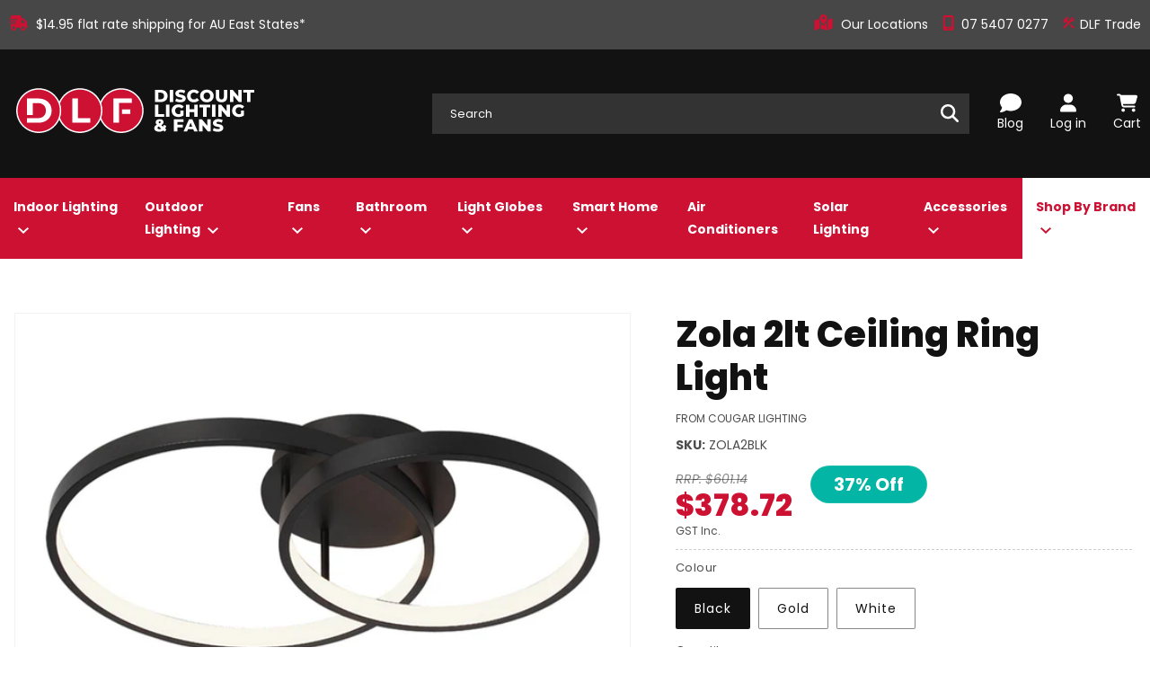

--- FILE ---
content_type: text/html; charset=utf-8
request_url: https://discountlightingandfans.com.au/products/zola-2lt-ctc-white
body_size: 46167
content:
<!doctype html>
<html class="js" lang="en">
  <head>
    <!-- Global site tag (gtag.js) - Google Analytics -->
    <script async src="https://www.googletagmanager.com/gtag/js?id=G-X88SH74VPG"></script>
    <script>
      window.dataLayer = window.dataLayer || [];
      function gtag(){dataLayer.push(arguments);}
      gtag('js', new Date());

      gtag('config', 'G-X88SH74VPG');
    </script>
    <meta charset="utf-8">
    <meta http-equiv="X-UA-Compatible" content="IE=edge">
    <meta name="viewport" content="width=device-width,initial-scale=1">
    <meta name="theme-color" content="">
    <link rel="canonical" href="https://discountlightingandfans.com.au/products/zola-2lt-ctc-white"><link rel="icon" type="image/png" href="//discountlightingandfans.com.au/cdn/shop/files/DLFlogo_square.png?crop=center&height=32&v=1654062614&width=32"><link rel="preconnect" href="https://fonts.shopifycdn.com" crossorigin><title>
      Zola 2lt Ceiling Ring Light
 &ndash; Discount Lighting &amp; Fans</title>

    
      <meta name="description" content="Semi-Flush mount lights are highly versatile thanks to their low profile and compact size, becoming especially critical in low-ceilinged spaces where pendants, chandeliers or other dangling lights would pose the risk of head-bumps.The right ceiling lighting makes all the difference. The placement, light quality, and, o">
    

    

<meta property="og:site_name" content="Discount Lighting &amp; Fans">
<meta property="og:url" content="https://discountlightingandfans.com.au/products/zola-2lt-ctc-white">
<meta property="og:title" content="Zola 2lt Ceiling Ring Light">
<meta property="og:type" content="product">
<meta property="og:description" content="Semi-Flush mount lights are highly versatile thanks to their low profile and compact size, becoming especially critical in low-ceilinged spaces where pendants, chandeliers or other dangling lights would pose the risk of head-bumps.The right ceiling lighting makes all the difference. The placement, light quality, and, o"><meta property="og:image" content="http://discountlightingandfans.com.au/cdn/shop/products/zola2ltblack.jpg?v=1677749402">
  <meta property="og:image:secure_url" content="https://discountlightingandfans.com.au/cdn/shop/products/zola2ltblack.jpg?v=1677749402">
  <meta property="og:image:width" content="1000">
  <meta property="og:image:height" content="714"><meta property="og:price:amount" content="378.72">
  <meta property="og:price:currency" content="AUD"><meta name="twitter:card" content="summary_large_image">
<meta name="twitter:title" content="Zola 2lt Ceiling Ring Light">
<meta name="twitter:description" content="Semi-Flush mount lights are highly versatile thanks to their low profile and compact size, becoming especially critical in low-ceilinged spaces where pendants, chandeliers or other dangling lights would pose the risk of head-bumps.The right ceiling lighting makes all the difference. The placement, light quality, and, o">


    <script src="//discountlightingandfans.com.au/cdn/shop/t/41/assets/constants.js?v=132983761750457495441765766385" defer="defer"></script>
    <script src="//discountlightingandfans.com.au/cdn/shop/t/41/assets/pubsub.js?v=25310214064522200911765766431" defer="defer"></script>
    <script src="//discountlightingandfans.com.au/cdn/shop/t/41/assets/global.js?v=7301445359237545521765766392" defer="defer"></script>
    <script src="//discountlightingandfans.com.au/cdn/shop/t/41/assets/details-disclosure.js?v=13653116266235556501765766387" defer="defer"></script>
    <script src="//discountlightingandfans.com.au/cdn/shop/t/41/assets/details-modal.js?v=25581673532751508451765766388" defer="defer"></script>
    <script src="//discountlightingandfans.com.au/cdn/shop/t/41/assets/search-form.js?v=133129549252120666541765766435" defer="defer"></script>
    
    <link rel="stylesheet" href="//discountlightingandfans.com.au/cdn/shop/t/41/assets/header.css?v=95924420951437086231765766392" media="print" onload="this.media='all'"><script src="//discountlightingandfans.com.au/cdn/shop/t/41/assets/animations.js?v=88693664871331136111765766363" defer="defer"></script><script>window.performance && window.performance.mark && window.performance.mark('shopify.content_for_header.start');</script><meta name="google-site-verification" content="vn_b4JczKdUSZB6ZdoYvfyCH6PGTpAg1lCI3Kt-Z0Nk">
<meta name="facebook-domain-verification" content="q0odq5wijco8sp0u6r8yp1fgv9udir">
<meta id="shopify-digital-wallet" name="shopify-digital-wallet" content="/61815849180/digital_wallets/dialog">
<meta name="shopify-checkout-api-token" content="df176cbd36d72c5227002fe210c14e9d">
<link rel="alternate" type="application/json+oembed" href="https://discountlightingandfans.com.au/products/zola-2lt-ctc-white.oembed">
<script async="async" src="/checkouts/internal/preloads.js?locale=en-AU"></script>
<link rel="preconnect" href="https://shop.app" crossorigin="anonymous">
<script async="async" src="https://shop.app/checkouts/internal/preloads.js?locale=en-AU&shop_id=61815849180" crossorigin="anonymous"></script>
<script id="apple-pay-shop-capabilities" type="application/json">{"shopId":61815849180,"countryCode":"AU","currencyCode":"AUD","merchantCapabilities":["supports3DS"],"merchantId":"gid:\/\/shopify\/Shop\/61815849180","merchantName":"Discount Lighting \u0026 Fans","requiredBillingContactFields":["postalAddress","email","phone"],"requiredShippingContactFields":["postalAddress","email","phone"],"shippingType":"shipping","supportedNetworks":["visa","masterCard","amex","jcb"],"total":{"type":"pending","label":"Discount Lighting \u0026 Fans","amount":"1.00"},"shopifyPaymentsEnabled":true,"supportsSubscriptions":true}</script>
<script id="shopify-features" type="application/json">{"accessToken":"df176cbd36d72c5227002fe210c14e9d","betas":["rich-media-storefront-analytics"],"domain":"discountlightingandfans.com.au","predictiveSearch":true,"shopId":61815849180,"locale":"en"}</script>
<script>var Shopify = Shopify || {};
Shopify.shop = "discount-lighting-fans.myshopify.com";
Shopify.locale = "en";
Shopify.currency = {"active":"AUD","rate":"1.0"};
Shopify.country = "AU";
Shopify.theme = {"name":"New Year 2026 Template","id":157987340508,"schema_name":"Dawn","schema_version":"15.4.0","theme_store_id":887,"role":"main"};
Shopify.theme.handle = "null";
Shopify.theme.style = {"id":null,"handle":null};
Shopify.cdnHost = "discountlightingandfans.com.au/cdn";
Shopify.routes = Shopify.routes || {};
Shopify.routes.root = "/";</script>
<script type="module">!function(o){(o.Shopify=o.Shopify||{}).modules=!0}(window);</script>
<script>!function(o){function n(){var o=[];function n(){o.push(Array.prototype.slice.apply(arguments))}return n.q=o,n}var t=o.Shopify=o.Shopify||{};t.loadFeatures=n(),t.autoloadFeatures=n()}(window);</script>
<script>
  window.ShopifyPay = window.ShopifyPay || {};
  window.ShopifyPay.apiHost = "shop.app\/pay";
  window.ShopifyPay.redirectState = null;
</script>
<script id="shop-js-analytics" type="application/json">{"pageType":"product"}</script>
<script defer="defer" async type="module" src="//discountlightingandfans.com.au/cdn/shopifycloud/shop-js/modules/v2/client.init-shop-cart-sync_BT-GjEfc.en.esm.js"></script>
<script defer="defer" async type="module" src="//discountlightingandfans.com.au/cdn/shopifycloud/shop-js/modules/v2/chunk.common_D58fp_Oc.esm.js"></script>
<script defer="defer" async type="module" src="//discountlightingandfans.com.au/cdn/shopifycloud/shop-js/modules/v2/chunk.modal_xMitdFEc.esm.js"></script>
<script type="module">
  await import("//discountlightingandfans.com.au/cdn/shopifycloud/shop-js/modules/v2/client.init-shop-cart-sync_BT-GjEfc.en.esm.js");
await import("//discountlightingandfans.com.au/cdn/shopifycloud/shop-js/modules/v2/chunk.common_D58fp_Oc.esm.js");
await import("//discountlightingandfans.com.au/cdn/shopifycloud/shop-js/modules/v2/chunk.modal_xMitdFEc.esm.js");

  window.Shopify.SignInWithShop?.initShopCartSync?.({"fedCMEnabled":true,"windoidEnabled":true});

</script>
<script>
  window.Shopify = window.Shopify || {};
  if (!window.Shopify.featureAssets) window.Shopify.featureAssets = {};
  window.Shopify.featureAssets['shop-js'] = {"shop-cart-sync":["modules/v2/client.shop-cart-sync_DZOKe7Ll.en.esm.js","modules/v2/chunk.common_D58fp_Oc.esm.js","modules/v2/chunk.modal_xMitdFEc.esm.js"],"init-fed-cm":["modules/v2/client.init-fed-cm_B6oLuCjv.en.esm.js","modules/v2/chunk.common_D58fp_Oc.esm.js","modules/v2/chunk.modal_xMitdFEc.esm.js"],"shop-cash-offers":["modules/v2/client.shop-cash-offers_D2sdYoxE.en.esm.js","modules/v2/chunk.common_D58fp_Oc.esm.js","modules/v2/chunk.modal_xMitdFEc.esm.js"],"shop-login-button":["modules/v2/client.shop-login-button_QeVjl5Y3.en.esm.js","modules/v2/chunk.common_D58fp_Oc.esm.js","modules/v2/chunk.modal_xMitdFEc.esm.js"],"pay-button":["modules/v2/client.pay-button_DXTOsIq6.en.esm.js","modules/v2/chunk.common_D58fp_Oc.esm.js","modules/v2/chunk.modal_xMitdFEc.esm.js"],"shop-button":["modules/v2/client.shop-button_DQZHx9pm.en.esm.js","modules/v2/chunk.common_D58fp_Oc.esm.js","modules/v2/chunk.modal_xMitdFEc.esm.js"],"avatar":["modules/v2/client.avatar_BTnouDA3.en.esm.js"],"init-windoid":["modules/v2/client.init-windoid_CR1B-cfM.en.esm.js","modules/v2/chunk.common_D58fp_Oc.esm.js","modules/v2/chunk.modal_xMitdFEc.esm.js"],"init-shop-for-new-customer-accounts":["modules/v2/client.init-shop-for-new-customer-accounts_C_vY_xzh.en.esm.js","modules/v2/client.shop-login-button_QeVjl5Y3.en.esm.js","modules/v2/chunk.common_D58fp_Oc.esm.js","modules/v2/chunk.modal_xMitdFEc.esm.js"],"init-shop-email-lookup-coordinator":["modules/v2/client.init-shop-email-lookup-coordinator_BI7n9ZSv.en.esm.js","modules/v2/chunk.common_D58fp_Oc.esm.js","modules/v2/chunk.modal_xMitdFEc.esm.js"],"init-shop-cart-sync":["modules/v2/client.init-shop-cart-sync_BT-GjEfc.en.esm.js","modules/v2/chunk.common_D58fp_Oc.esm.js","modules/v2/chunk.modal_xMitdFEc.esm.js"],"shop-toast-manager":["modules/v2/client.shop-toast-manager_DiYdP3xc.en.esm.js","modules/v2/chunk.common_D58fp_Oc.esm.js","modules/v2/chunk.modal_xMitdFEc.esm.js"],"init-customer-accounts":["modules/v2/client.init-customer-accounts_D9ZNqS-Q.en.esm.js","modules/v2/client.shop-login-button_QeVjl5Y3.en.esm.js","modules/v2/chunk.common_D58fp_Oc.esm.js","modules/v2/chunk.modal_xMitdFEc.esm.js"],"init-customer-accounts-sign-up":["modules/v2/client.init-customer-accounts-sign-up_iGw4briv.en.esm.js","modules/v2/client.shop-login-button_QeVjl5Y3.en.esm.js","modules/v2/chunk.common_D58fp_Oc.esm.js","modules/v2/chunk.modal_xMitdFEc.esm.js"],"shop-follow-button":["modules/v2/client.shop-follow-button_CqMgW2wH.en.esm.js","modules/v2/chunk.common_D58fp_Oc.esm.js","modules/v2/chunk.modal_xMitdFEc.esm.js"],"checkout-modal":["modules/v2/client.checkout-modal_xHeaAweL.en.esm.js","modules/v2/chunk.common_D58fp_Oc.esm.js","modules/v2/chunk.modal_xMitdFEc.esm.js"],"shop-login":["modules/v2/client.shop-login_D91U-Q7h.en.esm.js","modules/v2/chunk.common_D58fp_Oc.esm.js","modules/v2/chunk.modal_xMitdFEc.esm.js"],"lead-capture":["modules/v2/client.lead-capture_BJmE1dJe.en.esm.js","modules/v2/chunk.common_D58fp_Oc.esm.js","modules/v2/chunk.modal_xMitdFEc.esm.js"],"payment-terms":["modules/v2/client.payment-terms_Ci9AEqFq.en.esm.js","modules/v2/chunk.common_D58fp_Oc.esm.js","modules/v2/chunk.modal_xMitdFEc.esm.js"]};
</script>
<script>(function() {
  var isLoaded = false;
  function asyncLoad() {
    if (isLoaded) return;
    isLoaded = true;
    var urls = ["https:\/\/cdn.logbase.io\/lb-upsell-wrapper.js?shop=discount-lighting-fans.myshopify.com"];
    for (var i = 0; i < urls.length; i++) {
      var s = document.createElement('script');
      s.type = 'text/javascript';
      s.async = true;
      s.src = urls[i];
      var x = document.getElementsByTagName('script')[0];
      x.parentNode.insertBefore(s, x);
    }
  };
  if(window.attachEvent) {
    window.attachEvent('onload', asyncLoad);
  } else {
    window.addEventListener('load', asyncLoad, false);
  }
})();</script>
<script id="__st">var __st={"a":61815849180,"offset":36000,"reqid":"9f0e0984-40a5-49ab-91da-3ce60523e0d6-1769519549","pageurl":"discountlightingandfans.com.au\/products\/zola-2lt-ctc-white","u":"f6f948595ab2","p":"product","rtyp":"product","rid":7612921315548};</script>
<script>window.ShopifyPaypalV4VisibilityTracking = true;</script>
<script id="captcha-bootstrap">!function(){'use strict';const t='contact',e='account',n='new_comment',o=[[t,t],['blogs',n],['comments',n],[t,'customer']],c=[[e,'customer_login'],[e,'guest_login'],[e,'recover_customer_password'],[e,'create_customer']],r=t=>t.map((([t,e])=>`form[action*='/${t}']:not([data-nocaptcha='true']) input[name='form_type'][value='${e}']`)).join(','),a=t=>()=>t?[...document.querySelectorAll(t)].map((t=>t.form)):[];function s(){const t=[...o],e=r(t);return a(e)}const i='password',u='form_key',d=['recaptcha-v3-token','g-recaptcha-response','h-captcha-response',i],f=()=>{try{return window.sessionStorage}catch{return}},m='__shopify_v',_=t=>t.elements[u];function p(t,e,n=!1){try{const o=window.sessionStorage,c=JSON.parse(o.getItem(e)),{data:r}=function(t){const{data:e,action:n}=t;return t[m]||n?{data:e,action:n}:{data:t,action:n}}(c);for(const[e,n]of Object.entries(r))t.elements[e]&&(t.elements[e].value=n);n&&o.removeItem(e)}catch(o){console.error('form repopulation failed',{error:o})}}const l='form_type',E='cptcha';function T(t){t.dataset[E]=!0}const w=window,h=w.document,L='Shopify',v='ce_forms',y='captcha';let A=!1;((t,e)=>{const n=(g='f06e6c50-85a8-45c8-87d0-21a2b65856fe',I='https://cdn.shopify.com/shopifycloud/storefront-forms-hcaptcha/ce_storefront_forms_captcha_hcaptcha.v1.5.2.iife.js',D={infoText:'Protected by hCaptcha',privacyText:'Privacy',termsText:'Terms'},(t,e,n)=>{const o=w[L][v],c=o.bindForm;if(c)return c(t,g,e,D).then(n);var r;o.q.push([[t,g,e,D],n]),r=I,A||(h.body.append(Object.assign(h.createElement('script'),{id:'captcha-provider',async:!0,src:r})),A=!0)});var g,I,D;w[L]=w[L]||{},w[L][v]=w[L][v]||{},w[L][v].q=[],w[L][y]=w[L][y]||{},w[L][y].protect=function(t,e){n(t,void 0,e),T(t)},Object.freeze(w[L][y]),function(t,e,n,w,h,L){const[v,y,A,g]=function(t,e,n){const i=e?o:[],u=t?c:[],d=[...i,...u],f=r(d),m=r(i),_=r(d.filter((([t,e])=>n.includes(e))));return[a(f),a(m),a(_),s()]}(w,h,L),I=t=>{const e=t.target;return e instanceof HTMLFormElement?e:e&&e.form},D=t=>v().includes(t);t.addEventListener('submit',(t=>{const e=I(t);if(!e)return;const n=D(e)&&!e.dataset.hcaptchaBound&&!e.dataset.recaptchaBound,o=_(e),c=g().includes(e)&&(!o||!o.value);(n||c)&&t.preventDefault(),c&&!n&&(function(t){try{if(!f())return;!function(t){const e=f();if(!e)return;const n=_(t);if(!n)return;const o=n.value;o&&e.removeItem(o)}(t);const e=Array.from(Array(32),(()=>Math.random().toString(36)[2])).join('');!function(t,e){_(t)||t.append(Object.assign(document.createElement('input'),{type:'hidden',name:u})),t.elements[u].value=e}(t,e),function(t,e){const n=f();if(!n)return;const o=[...t.querySelectorAll(`input[type='${i}']`)].map((({name:t})=>t)),c=[...d,...o],r={};for(const[a,s]of new FormData(t).entries())c.includes(a)||(r[a]=s);n.setItem(e,JSON.stringify({[m]:1,action:t.action,data:r}))}(t,e)}catch(e){console.error('failed to persist form',e)}}(e),e.submit())}));const S=(t,e)=>{t&&!t.dataset[E]&&(n(t,e.some((e=>e===t))),T(t))};for(const o of['focusin','change'])t.addEventListener(o,(t=>{const e=I(t);D(e)&&S(e,y())}));const B=e.get('form_key'),M=e.get(l),P=B&&M;t.addEventListener('DOMContentLoaded',(()=>{const t=y();if(P)for(const e of t)e.elements[l].value===M&&p(e,B);[...new Set([...A(),...v().filter((t=>'true'===t.dataset.shopifyCaptcha))])].forEach((e=>S(e,t)))}))}(h,new URLSearchParams(w.location.search),n,t,e,['guest_login'])})(!0,!0)}();</script>
<script integrity="sha256-4kQ18oKyAcykRKYeNunJcIwy7WH5gtpwJnB7kiuLZ1E=" data-source-attribution="shopify.loadfeatures" defer="defer" src="//discountlightingandfans.com.au/cdn/shopifycloud/storefront/assets/storefront/load_feature-a0a9edcb.js" crossorigin="anonymous"></script>
<script crossorigin="anonymous" defer="defer" src="//discountlightingandfans.com.au/cdn/shopifycloud/storefront/assets/shopify_pay/storefront-65b4c6d7.js?v=20250812"></script>
<script data-source-attribution="shopify.dynamic_checkout.dynamic.init">var Shopify=Shopify||{};Shopify.PaymentButton=Shopify.PaymentButton||{isStorefrontPortableWallets:!0,init:function(){window.Shopify.PaymentButton.init=function(){};var t=document.createElement("script");t.src="https://discountlightingandfans.com.au/cdn/shopifycloud/portable-wallets/latest/portable-wallets.en.js",t.type="module",document.head.appendChild(t)}};
</script>
<script data-source-attribution="shopify.dynamic_checkout.buyer_consent">
  function portableWalletsHideBuyerConsent(e){var t=document.getElementById("shopify-buyer-consent"),n=document.getElementById("shopify-subscription-policy-button");t&&n&&(t.classList.add("hidden"),t.setAttribute("aria-hidden","true"),n.removeEventListener("click",e))}function portableWalletsShowBuyerConsent(e){var t=document.getElementById("shopify-buyer-consent"),n=document.getElementById("shopify-subscription-policy-button");t&&n&&(t.classList.remove("hidden"),t.removeAttribute("aria-hidden"),n.addEventListener("click",e))}window.Shopify?.PaymentButton&&(window.Shopify.PaymentButton.hideBuyerConsent=portableWalletsHideBuyerConsent,window.Shopify.PaymentButton.showBuyerConsent=portableWalletsShowBuyerConsent);
</script>
<script data-source-attribution="shopify.dynamic_checkout.cart.bootstrap">document.addEventListener("DOMContentLoaded",(function(){function t(){return document.querySelector("shopify-accelerated-checkout-cart, shopify-accelerated-checkout")}if(t())Shopify.PaymentButton.init();else{new MutationObserver((function(e,n){t()&&(Shopify.PaymentButton.init(),n.disconnect())})).observe(document.body,{childList:!0,subtree:!0})}}));
</script>
<script id='scb4127' type='text/javascript' async='' src='https://discountlightingandfans.com.au/cdn/shopifycloud/privacy-banner/storefront-banner.js'></script><link id="shopify-accelerated-checkout-styles" rel="stylesheet" media="screen" href="https://discountlightingandfans.com.au/cdn/shopifycloud/portable-wallets/latest/accelerated-checkout-backwards-compat.css" crossorigin="anonymous">
<style id="shopify-accelerated-checkout-cart">
        #shopify-buyer-consent {
  margin-top: 1em;
  display: inline-block;
  width: 100%;
}

#shopify-buyer-consent.hidden {
  display: none;
}

#shopify-subscription-policy-button {
  background: none;
  border: none;
  padding: 0;
  text-decoration: underline;
  font-size: inherit;
  cursor: pointer;
}

#shopify-subscription-policy-button::before {
  box-shadow: none;
}

      </style>
<script id="sections-script" data-sections="header" defer="defer" src="//discountlightingandfans.com.au/cdn/shop/t/41/compiled_assets/scripts.js?v=11018"></script>
<script>window.performance && window.performance.mark && window.performance.mark('shopify.content_for_header.end');</script>


    <style data-shopify>
      @font-face {
  font-family: Poppins;
  font-weight: 400;
  font-style: normal;
  font-display: swap;
  src: url("//discountlightingandfans.com.au/cdn/fonts/poppins/poppins_n4.0ba78fa5af9b0e1a374041b3ceaadf0a43b41362.woff2") format("woff2"),
       url("//discountlightingandfans.com.au/cdn/fonts/poppins/poppins_n4.214741a72ff2596839fc9760ee7a770386cf16ca.woff") format("woff");
}

      @font-face {
  font-family: Poppins;
  font-weight: 700;
  font-style: normal;
  font-display: swap;
  src: url("//discountlightingandfans.com.au/cdn/fonts/poppins/poppins_n7.56758dcf284489feb014a026f3727f2f20a54626.woff2") format("woff2"),
       url("//discountlightingandfans.com.au/cdn/fonts/poppins/poppins_n7.f34f55d9b3d3205d2cd6f64955ff4b36f0cfd8da.woff") format("woff");
}

      @font-face {
  font-family: Poppins;
  font-weight: 400;
  font-style: italic;
  font-display: swap;
  src: url("//discountlightingandfans.com.au/cdn/fonts/poppins/poppins_i4.846ad1e22474f856bd6b81ba4585a60799a9f5d2.woff2") format("woff2"),
       url("//discountlightingandfans.com.au/cdn/fonts/poppins/poppins_i4.56b43284e8b52fc64c1fd271f289a39e8477e9ec.woff") format("woff");
}

      @font-face {
  font-family: Poppins;
  font-weight: 700;
  font-style: italic;
  font-display: swap;
  src: url("//discountlightingandfans.com.au/cdn/fonts/poppins/poppins_i7.42fd71da11e9d101e1e6c7932199f925f9eea42d.woff2") format("woff2"),
       url("//discountlightingandfans.com.au/cdn/fonts/poppins/poppins_i7.ec8499dbd7616004e21155106d13837fff4cf556.woff") format("woff");
}

      @font-face {
  font-family: Poppins;
  font-weight: 800;
  font-style: normal;
  font-display: swap;
  src: url("//discountlightingandfans.com.au/cdn/fonts/poppins/poppins_n8.580200d05bca09e2e0c6f4c922047c227dfa8e8c.woff2") format("woff2"),
       url("//discountlightingandfans.com.au/cdn/fonts/poppins/poppins_n8.f4450f472fdcbe9e829f3583ebd559988f5a3d25.woff") format("woff");
}


      
        :root,
        .color-scheme-1 {
          --color-background: 255,255,255;
        
          --gradient-background: #ffffff;
        

        

        --color-foreground: 18,18,18;
        --color-background-contrast: 191,191,191;
        --color-shadow: 18,18,18;
        --color-button: 204,17,51;
        --color-button-text: 255,255,255;
        --color-secondary-button: 255,255,255;
        --color-secondary-button-text: 204,17,51;
        --color-link: 204,17,51;
        --color-badge-foreground: 18,18,18;
        --color-badge-background: 255,255,255;
        --color-badge-border: 18,18,18;
        --payment-terms-background-color: rgb(255 255 255);
      }
      
        
        .color-scheme-2 {
          --color-background: 243,243,243;
        
          --gradient-background: #f3f3f3;
        

        

        --color-foreground: 18,18,18;
        --color-background-contrast: 179,179,179;
        --color-shadow: 18,18,18;
        --color-button: 18,18,18;
        --color-button-text: 243,243,243;
        --color-secondary-button: 243,243,243;
        --color-secondary-button-text: 18,18,18;
        --color-link: 18,18,18;
        --color-badge-foreground: 18,18,18;
        --color-badge-background: 243,243,243;
        --color-badge-border: 18,18,18;
        --payment-terms-background-color: rgb(243 243 243);
      }
      
        
        .color-scheme-3 {
          --color-background: 18,18,18;
        
          --gradient-background: #121212;
        

        

        --color-foreground: 255,255,255;
        --color-background-contrast: 146,146,146;
        --color-shadow: 18,18,18;
        --color-button: 255,255,255;
        --color-button-text: 18,18,18;
        --color-secondary-button: 18,18,18;
        --color-secondary-button-text: 255,255,255;
        --color-link: 255,255,255;
        --color-badge-foreground: 255,255,255;
        --color-badge-background: 18,18,18;
        --color-badge-border: 255,255,255;
        --payment-terms-background-color: rgb(18 18 18);
      }
      
        
        .color-scheme-4 {
          --color-background: 204,17,51;
        
          --gradient-background: #cc1133;
        

        

        --color-foreground: 255,255,255;
        --color-background-contrast: 86,7,22;
        --color-shadow: 18,18,18;
        --color-button: 255,255,255;
        --color-button-text: 204,17,51;
        --color-secondary-button: 204,17,51;
        --color-secondary-button-text: 255,255,255;
        --color-link: 255,255,255;
        --color-badge-foreground: 255,255,255;
        --color-badge-background: 204,17,51;
        --color-badge-border: 255,255,255;
        --payment-terms-background-color: rgb(204 17 51);
      }
      
        
        .color-scheme-5 {
          --color-background: 18,18,18;
        
          --gradient-background: #121212;
        

        

        --color-foreground: 255,255,255;
        --color-background-contrast: 146,146,146;
        --color-shadow: 18,18,18;
        --color-button: 255,255,255;
        --color-button-text: 18,18,18;
        --color-secondary-button: 18,18,18;
        --color-secondary-button-text: 255,255,255;
        --color-link: 255,255,255;
        --color-badge-foreground: 255,255,255;
        --color-badge-background: 18,18,18;
        --color-badge-border: 255,255,255;
        --payment-terms-background-color: rgb(18 18 18);
      }
      

      body, .color-scheme-1, .color-scheme-2, .color-scheme-3, .color-scheme-4, .color-scheme-5 {
        color: rgba(var(--color-foreground), 0.75);
        background-color: rgb(var(--color-background));
      }

      :root {
        --font-body-family: Poppins, sans-serif;
        --font-body-style: normal;
        --font-body-weight: 400;
        --font-body-weight-bold: 700;

        --font-heading-family: Poppins, sans-serif;
        --font-heading-style: normal;
        --font-heading-weight: 800;

        --font-body-scale: 1.0;
        --font-heading-scale: 1.0;

        --media-padding: px;
        --media-border-opacity: 0.05;
        --media-border-width: 1px;
        --media-radius: 0px;
        --media-shadow-opacity: 0.0;
        --media-shadow-horizontal-offset: 0px;
        --media-shadow-vertical-offset: 4px;
        --media-shadow-blur-radius: 5px;
        --media-shadow-visible: 0;

        --page-width: 160rem;
        --page-width-margin: 0rem;

        --product-card-image-padding: 0.0rem;
        --product-card-corner-radius: 0.0rem;
        --product-card-text-alignment: left;
        --product-card-border-width: 0.0rem;
        --product-card-border-opacity: 0.1;
        --product-card-shadow-opacity: 0.0;
        --product-card-shadow-visible: 0;
        --product-card-shadow-horizontal-offset: 0.0rem;
        --product-card-shadow-vertical-offset: 0.4rem;
        --product-card-shadow-blur-radius: 0.5rem;

        --collection-card-image-padding: 0.0rem;
        --collection-card-corner-radius: 0.0rem;
        --collection-card-text-alignment: left;
        --collection-card-border-width: 0.0rem;
        --collection-card-border-opacity: 0.1;
        --collection-card-shadow-opacity: 0.0;
        --collection-card-shadow-visible: 0;
        --collection-card-shadow-horizontal-offset: 0.0rem;
        --collection-card-shadow-vertical-offset: 0.4rem;
        --collection-card-shadow-blur-radius: 0.5rem;

        --blog-card-image-padding: 0.0rem;
        --blog-card-corner-radius: 0.0rem;
        --blog-card-text-alignment: left;
        --blog-card-border-width: 0.0rem;
        --blog-card-border-opacity: 0.1;
        --blog-card-shadow-opacity: 0.0;
        --blog-card-shadow-visible: 0;
        --blog-card-shadow-horizontal-offset: 0.0rem;
        --blog-card-shadow-vertical-offset: 0.4rem;
        --blog-card-shadow-blur-radius: 0.5rem;

        --badge-corner-radius: 0.2rem;

        --popup-border-width: 1px;
        --popup-border-opacity: 0.1;
        --popup-corner-radius: 0px;
        --popup-shadow-opacity: 0.05;
        --popup-shadow-horizontal-offset: 0px;
        --popup-shadow-vertical-offset: 4px;
        --popup-shadow-blur-radius: 5px;

        --drawer-border-width: 1px;
        --drawer-border-opacity: 0.1;
        --drawer-shadow-opacity: 0.0;
        --drawer-shadow-horizontal-offset: 0px;
        --drawer-shadow-vertical-offset: 4px;
        --drawer-shadow-blur-radius: 5px;

        --spacing-sections-desktop: 0px;
        --spacing-sections-mobile: 0px;

        --grid-desktop-vertical-spacing: 8px;
        --grid-desktop-horizontal-spacing: 8px;
        --grid-mobile-vertical-spacing: 4px;
        --grid-mobile-horizontal-spacing: 4px;

        --text-boxes-border-opacity: 0.1;
        --text-boxes-border-width: 0px;
        --text-boxes-radius: 0px;
        --text-boxes-shadow-opacity: 0.0;
        --text-boxes-shadow-visible: 0;
        --text-boxes-shadow-horizontal-offset: 0px;
        --text-boxes-shadow-vertical-offset: 4px;
        --text-boxes-shadow-blur-radius: 5px;

        --buttons-radius: 0px;
        --buttons-radius-outset: 0px;
        --buttons-border-width: 1px;
        --buttons-border-opacity: 1.0;
        --buttons-shadow-opacity: 0.0;
        --buttons-shadow-visible: 0;
        --buttons-shadow-horizontal-offset: 0px;
        --buttons-shadow-vertical-offset: 4px;
        --buttons-shadow-blur-radius: 5px;
        --buttons-border-offset: 0px;

        --inputs-radius: 0px;
        --inputs-border-width: 1px;
        --inputs-border-opacity: 0.55;
        --inputs-shadow-opacity: 0.0;
        --inputs-shadow-horizontal-offset: 0px;
        --inputs-margin-offset: 0px;
        --inputs-shadow-vertical-offset: 4px;
        --inputs-shadow-blur-radius: 5px;
        --inputs-radius-outset: 0px;

        --variant-pills-radius: 2px;
        --variant-pills-border-width: 1px;
        --variant-pills-border-opacity: 0.5;
        --variant-pills-shadow-opacity: 0.0;
        --variant-pills-shadow-horizontal-offset: 0px;
        --variant-pills-shadow-vertical-offset: 2px;
        --variant-pills-shadow-blur-radius: 0px;
      }

      *,
      *::before,
      *::after {
        box-sizing: inherit;
      }

      html {
        box-sizing: border-box;
        font-size: calc(var(--font-body-scale) * 62.5%);
        height: 100%;
      }

      body {
        display: grid;
        grid-template-rows: auto auto 1fr auto;
        grid-template-columns: 100%;
        min-height: 100%;
        margin: 0;
        font-size: 1.5rem;
        letter-spacing: normal;
        line-height: calc(1 + 0.8 / var(--font-body-scale));
        font-family: var(--font-body-family);
        font-style: var(--font-body-style);
        font-weight: var(--font-body-weight);
      }

      @media screen and (min-width: 750px) {
        body {
          font-size: 1.6rem;
        }
      }
    </style>

    <link href="//discountlightingandfans.com.au/cdn/shop/t/41/assets/base.css?v=130471959638914281251765766364" rel="stylesheet" type="text/css" media="all" />
    <link rel="stylesheet" href="//discountlightingandfans.com.au/cdn/shop/t/41/assets/component-cart-items.css?v=69309655524314880151765766369" media="print" onload="this.media='all'"><link href="//discountlightingandfans.com.au/cdn/shop/t/41/assets/component-cart-drawer.css?v=10335814351243374741765766369" rel="stylesheet" type="text/css" media="all" />
      <link href="//discountlightingandfans.com.au/cdn/shop/t/41/assets/component-cart.css?v=164708765130180853531765766370" rel="stylesheet" type="text/css" media="all" />
      <link href="//discountlightingandfans.com.au/cdn/shop/t/41/assets/component-totals.css?v=15906652033866631521765766385" rel="stylesheet" type="text/css" media="all" />
      <link href="//discountlightingandfans.com.au/cdn/shop/t/41/assets/component-price.css?v=115207353269858461741765766379" rel="stylesheet" type="text/css" media="all" />
      <link href="//discountlightingandfans.com.au/cdn/shop/t/41/assets/component-discounts.css?v=31848992971302266081765766372" rel="stylesheet" type="text/css" media="all" />

      <link rel="preload" as="font" href="//discountlightingandfans.com.au/cdn/fonts/poppins/poppins_n4.0ba78fa5af9b0e1a374041b3ceaadf0a43b41362.woff2" type="font/woff2" crossorigin>
      

      <link rel="preload" as="font" href="//discountlightingandfans.com.au/cdn/fonts/poppins/poppins_n8.580200d05bca09e2e0c6f4c922047c227dfa8e8c.woff2" type="font/woff2" crossorigin>
      
<link href="//discountlightingandfans.com.au/cdn/shop/t/41/assets/component-localization-form.css?v=177438247874251387141765766375" rel="stylesheet" type="text/css" media="all" />
      <script src="//discountlightingandfans.com.au/cdn/shop/t/41/assets/localization-form.js?v=144176611646395275351765766425" defer="defer"></script><link
        rel="stylesheet"
        href="//discountlightingandfans.com.au/cdn/shop/t/41/assets/component-predictive-search.css?v=114511439525832080371765766379"
        media="print"
        onload="this.media='all'"
      ><script>
      if (Shopify.designMode) {
        document.documentElement.classList.add('shopify-design-mode');
      }
    </script>
    <script src="//discountlightingandfans.com.au/cdn/shop/t/41/assets/jquery.min.js?v=147293088974801289311765766424" defer></script>
    <script src="//discountlightingandfans.com.au/cdn/shop/t/41/assets/swiper-bundle.min.js?v=119615718917268455931765766444" defer></script>
  <!-- BEGIN app block: shopify://apps/wsh-wholesale-pricing/blocks/app-embed/94cbfa01-7191-4bb2-bcd8-b519b9b3bd06 --><script>

  window.wpdExtensionIsProductPage = {"id":7612921315548,"title":"Zola 2lt Ceiling Ring Light","handle":"zola-2lt-ctc-white","description":"\u003cspan\u003eSemi-Flush mount lights are highly versatile thanks to their low profile and compact size, becoming especially critical in low-ceilinged spaces where pendants, chandeliers or other dangling lights would pose the risk of head-bumps.\u003c\/span\u003e\u003cbr\u003e\u003cbr\u003e\u003cspan\u003eThe right ceiling lighting makes all the difference. The placement, light quality, and, of course, style of ceiling lights can define your space and set a room's atmosphere.\u003c\/span\u003e\u003cbr\u003e\u003cbr\u003e\u003cspan\u003eThis unique Semi-Flush Mount Light is an ideal source of ambient light, bringing light and modern design to interiors or exteriors.\u003c\/span\u003e\u003cbr\u003e\u003cbr\u003e\u003cspan\u003eThis magnific Semi-Flush Mount Light can be used to stunning effect in every room and will fit in with any decor.\u003c\/span\u003e\u003cbr\u003e\u003cbr\u003e\u003cstrong\u003eSpecifications\u003c\/strong\u003e\u003cbr\u003e\u003cspan\u003e- Input Voltage: 240V\u003c\/span\u003e\u003cbr\u003e\u003cspan\u003e- Lamp Base: Dedicated LED\u003c\/span\u003e\u003cbr\u003e\u003cspan\u003e- Dimmable: Yes\u003c\/span\u003e\u003cbr\u003e\u003cspan\u003e- Wattage: 54W\u003c\/span\u003e\u003cbr\u003e\u003cspan\u003e- Lamp Colour Temperature: 3000K (Warm White)\u003c\/span\u003e\u003cbr\u003e\u003cspan\u003e- Lumen Output: 2500LM\u003c\/span\u003e\u003cbr\u003e\u003cbr\u003e\u003cstrong\u003eDimensions\u003c\/strong\u003e\u003cbr\u003e\u003cspan\u003e- Height: 145mm\u003c\/span\u003e\u003cbr\u003e\u003cspan\u003e- Width: 450mm\u003c\/span\u003e","published_at":"2023-03-02T19:36:21+10:00","created_at":"2022-03-22T06:06:05+10:00","vendor":"Cougar Lighting","type":"Close to Ceiling Lights","tags":["1 Year","3000K","54W","Bulb Included","Ceiling Lights","Dimmable","pendant lights","RA \u003c80"],"price":37872,"price_min":37872,"price_max":44315,"available":true,"price_varies":true,"compare_at_price":60114,"compare_at_price_min":60114,"compare_at_price_max":70341,"compare_at_price_varies":true,"variants":[{"id":43824277586140,"title":"Black","option1":"Black","option2":null,"option3":null,"sku":"ZOLA2BLK","requires_shipping":true,"taxable":true,"featured_image":{"id":38753936670940,"product_id":7612921315548,"position":1,"created_at":"2023-03-02T19:30:00+10:00","updated_at":"2023-03-02T19:30:02+10:00","alt":null,"width":1000,"height":714,"src":"\/\/discountlightingandfans.com.au\/cdn\/shop\/products\/zola2ltblack.jpg?v=1677749402","variant_ids":[43824277586140]},"available":true,"name":"Zola 2lt Ceiling Ring Light - Black","public_title":"Black","options":["Black"],"price":37872,"weight":0,"compare_at_price":60114,"inventory_management":"shopify","barcode":"9305125108008","featured_media":{"alt":null,"id":31352333631708,"position":1,"preview_image":{"aspect_ratio":1.401,"height":714,"width":1000,"src":"\/\/discountlightingandfans.com.au\/cdn\/shop\/products\/zola2ltblack.jpg?v=1677749402"}},"requires_selling_plan":false,"selling_plan_allocations":[]},{"id":45811574898908,"title":"Gold","option1":"Gold","option2":null,"option3":null,"sku":"ZOLA2GLD","requires_shipping":true,"taxable":true,"featured_image":{"id":41847698096348,"product_id":7612921315548,"position":3,"created_at":"2024-11-27T08:33:17+10:00","updated_at":"2024-11-27T08:33:18+10:00","alt":null,"width":700,"height":750,"src":"\/\/discountlightingandfans.com.au\/cdn\/shop\/files\/ZOLA2GLD.jpg?v=1732660398","variant_ids":[45811574898908]},"available":true,"name":"Zola 2lt Ceiling Ring Light - Gold","public_title":"Gold","options":["Gold"],"price":44315,"weight":0,"compare_at_price":70341,"inventory_management":"shopify","barcode":"9305125110483","featured_media":{"alt":null,"id":34263891050716,"position":3,"preview_image":{"aspect_ratio":0.933,"height":750,"width":700,"src":"\/\/discountlightingandfans.com.au\/cdn\/shop\/files\/ZOLA2GLD.jpg?v=1732660398"}},"requires_selling_plan":false,"selling_plan_allocations":[]},{"id":43824277553372,"title":"White","option1":"White","option2":null,"option3":null,"sku":"ZOLA2WHT","requires_shipping":true,"taxable":true,"featured_image":{"id":38753936638172,"product_id":7612921315548,"position":2,"created_at":"2023-03-02T19:30:01+10:00","updated_at":"2023-03-02T19:30:02+10:00","alt":null,"width":1000,"height":714,"src":"\/\/discountlightingandfans.com.au\/cdn\/shop\/products\/zola2ltwhite.jpg?v=1677749402","variant_ids":[43824277553372]},"available":true,"name":"Zola 2lt Ceiling Ring Light - White","public_title":"White","options":["White"],"price":37872,"weight":0,"compare_at_price":60114,"inventory_management":"shopify","barcode":"9305125108022","featured_media":{"alt":null,"id":31352333664476,"position":2,"preview_image":{"aspect_ratio":1.401,"height":714,"width":1000,"src":"\/\/discountlightingandfans.com.au\/cdn\/shop\/products\/zola2ltwhite.jpg?v=1677749402"}},"requires_selling_plan":false,"selling_plan_allocations":[]}],"images":["\/\/discountlightingandfans.com.au\/cdn\/shop\/products\/zola2ltblack.jpg?v=1677749402","\/\/discountlightingandfans.com.au\/cdn\/shop\/products\/zola2ltwhite.jpg?v=1677749402","\/\/discountlightingandfans.com.au\/cdn\/shop\/files\/ZOLA2GLD.jpg?v=1732660398"],"featured_image":"\/\/discountlightingandfans.com.au\/cdn\/shop\/products\/zola2ltblack.jpg?v=1677749402","options":["Colour"],"media":[{"alt":null,"id":31352333631708,"position":1,"preview_image":{"aspect_ratio":1.401,"height":714,"width":1000,"src":"\/\/discountlightingandfans.com.au\/cdn\/shop\/products\/zola2ltblack.jpg?v=1677749402"},"aspect_ratio":1.401,"height":714,"media_type":"image","src":"\/\/discountlightingandfans.com.au\/cdn\/shop\/products\/zola2ltblack.jpg?v=1677749402","width":1000},{"alt":null,"id":31352333664476,"position":2,"preview_image":{"aspect_ratio":1.401,"height":714,"width":1000,"src":"\/\/discountlightingandfans.com.au\/cdn\/shop\/products\/zola2ltwhite.jpg?v=1677749402"},"aspect_ratio":1.401,"height":714,"media_type":"image","src":"\/\/discountlightingandfans.com.au\/cdn\/shop\/products\/zola2ltwhite.jpg?v=1677749402","width":1000},{"alt":null,"id":34263891050716,"position":3,"preview_image":{"aspect_ratio":0.933,"height":750,"width":700,"src":"\/\/discountlightingandfans.com.au\/cdn\/shop\/files\/ZOLA2GLD.jpg?v=1732660398"},"aspect_ratio":0.933,"height":750,"media_type":"image","src":"\/\/discountlightingandfans.com.au\/cdn\/shop\/files\/ZOLA2GLD.jpg?v=1732660398","width":700}],"requires_selling_plan":false,"selling_plan_groups":[],"content":"\u003cspan\u003eSemi-Flush mount lights are highly versatile thanks to their low profile and compact size, becoming especially critical in low-ceilinged spaces where pendants, chandeliers or other dangling lights would pose the risk of head-bumps.\u003c\/span\u003e\u003cbr\u003e\u003cbr\u003e\u003cspan\u003eThe right ceiling lighting makes all the difference. The placement, light quality, and, of course, style of ceiling lights can define your space and set a room's atmosphere.\u003c\/span\u003e\u003cbr\u003e\u003cbr\u003e\u003cspan\u003eThis unique Semi-Flush Mount Light is an ideal source of ambient light, bringing light and modern design to interiors or exteriors.\u003c\/span\u003e\u003cbr\u003e\u003cbr\u003e\u003cspan\u003eThis magnific Semi-Flush Mount Light can be used to stunning effect in every room and will fit in with any decor.\u003c\/span\u003e\u003cbr\u003e\u003cbr\u003e\u003cstrong\u003eSpecifications\u003c\/strong\u003e\u003cbr\u003e\u003cspan\u003e- Input Voltage: 240V\u003c\/span\u003e\u003cbr\u003e\u003cspan\u003e- Lamp Base: Dedicated LED\u003c\/span\u003e\u003cbr\u003e\u003cspan\u003e- Dimmable: Yes\u003c\/span\u003e\u003cbr\u003e\u003cspan\u003e- Wattage: 54W\u003c\/span\u003e\u003cbr\u003e\u003cspan\u003e- Lamp Colour Temperature: 3000K (Warm White)\u003c\/span\u003e\u003cbr\u003e\u003cspan\u003e- Lumen Output: 2500LM\u003c\/span\u003e\u003cbr\u003e\u003cbr\u003e\u003cstrong\u003eDimensions\u003c\/strong\u003e\u003cbr\u003e\u003cspan\u003e- Height: 145mm\u003c\/span\u003e\u003cbr\u003e\u003cspan\u003e- Width: 450mm\u003c\/span\u003e"};
  window.wpdExtensionIsProductPage.selected_or_first_available_variant = {"id":43824277586140,"title":"Black","option1":"Black","option2":null,"option3":null,"sku":"ZOLA2BLK","requires_shipping":true,"taxable":true,"featured_image":{"id":38753936670940,"product_id":7612921315548,"position":1,"created_at":"2023-03-02T19:30:00+10:00","updated_at":"2023-03-02T19:30:02+10:00","alt":null,"width":1000,"height":714,"src":"\/\/discountlightingandfans.com.au\/cdn\/shop\/products\/zola2ltblack.jpg?v=1677749402","variant_ids":[43824277586140]},"available":true,"name":"Zola 2lt Ceiling Ring Light - Black","public_title":"Black","options":["Black"],"price":37872,"weight":0,"compare_at_price":60114,"inventory_management":"shopify","barcode":"9305125108008","featured_media":{"alt":null,"id":31352333631708,"position":1,"preview_image":{"aspect_ratio":1.401,"height":714,"width":1000,"src":"\/\/discountlightingandfans.com.au\/cdn\/shop\/products\/zola2ltblack.jpg?v=1677749402"}},"requires_selling_plan":false,"selling_plan_allocations":[]};
  window.wpdExtensionProductCollectionIds = "415846826204,426252763356,424000061660";
;
window.wpdExtensionIsCartPage = false;

window.showCrossOutPrice = true;
window.WPDAppProxy = "/apps/wpdapp";


window.WPDMarketLocalization = "";
window.WPDMoneyFormat = "${{amount}}";


	
	

  
  
  
  
	
  
    window.is_wcp_wholesale_customer = false;
  
  window.wcp_customer = {
      email: "",
      id: "",
      tags: null,
      default_address: null,
      tax_exempt: false
    };
  window.shopPermanentDomain = "discount-lighting-fans.myshopify.com";
  window.wpdAPIRootUrl = "https://bdr.wholesalehelper.io/";
</script>





<!-- END app block --><!-- BEGIN app block: shopify://apps/sk-form-builder/blocks/app/f3e35b58-5874-4ef2-8e03-c92cda6e49eb --><div class="skformscript" data-src="https://cdn.shopify.com/extensions/019bdbab-5336-76e5-90fa-d09ecea9b92a/formbuilder-theme-app-263/assets/skform.js"></div>

<script>
	window.skplan = {"freeplan":false,"plan":1,"billable":true};
</script>
<!-- END app block --><!-- BEGIN app block: shopify://apps/blockify-fraud-filter/blocks/app_embed/2e3e0ba5-0e70-447a-9ec5-3bf76b5ef12e --> 
 
 
    <script>
        window.blockifyShopIdentifier = "discount-lighting-fans.myshopify.com";
        window.ipBlockerMetafields = "{\"showOverlayByPass\":false,\"disableSpyExtensions\":false,\"blockUnknownBots\":false,\"activeApp\":true,\"blockByMetafield\":false,\"visitorAnalytic\":true,\"showWatermark\":true}";
        window.blockifyRules = "{\"whitelist\":[],\"blacklist\":[]}";
        window.ipblockerBlockTemplate = "{\"customCss\":\"#blockify---container{--bg-blockify: #fff;position:relative}#blockify---container::after{content:'';position:absolute;inset:0;background-repeat:no-repeat !important;background-size:cover !important;background:var(--bg-blockify);z-index:0}#blockify---container #blockify---container__inner{display:flex;flex-direction:column;align-items:center;position:relative;z-index:1}#blockify---container #blockify---container__inner #blockify-block-content{display:flex;flex-direction:column;align-items:center;text-align:center}#blockify---container #blockify---container__inner #blockify-block-content #blockify-block-superTitle{display:none !important}#blockify---container #blockify---container__inner #blockify-block-content #blockify-block-title{font-size:313%;font-weight:bold;margin-top:1em}@media only screen and (min-width: 768px) and (max-width: 1199px){#blockify---container #blockify---container__inner #blockify-block-content #blockify-block-title{font-size:188%}}@media only screen and (max-width: 767px){#blockify---container #blockify---container__inner #blockify-block-content #blockify-block-title{font-size:107%}}#blockify---container #blockify---container__inner #blockify-block-content #blockify-block-description{font-size:125%;margin:1.5em;line-height:1.5}@media only screen and (min-width: 768px) and (max-width: 1199px){#blockify---container #blockify---container__inner #blockify-block-content #blockify-block-description{font-size:88%}}@media only screen and (max-width: 767px){#blockify---container #blockify---container__inner #blockify-block-content #blockify-block-description{font-size:107%}}#blockify---container #blockify---container__inner #blockify-block-content #blockify-block-description #blockify-block-text-blink{display:none !important}#blockify---container #blockify---container__inner #blockify-logo-block-image{position:relative;width:400px;height:auto;max-height:300px}@media only screen and (max-width: 767px){#blockify---container #blockify---container__inner #blockify-logo-block-image{width:200px}}#blockify---container #blockify---container__inner #blockify-logo-block-image::before{content:'';display:block;padding-bottom:56.2%}#blockify---container #blockify---container__inner #blockify-logo-block-image img{position:absolute;top:0;left:0;width:100%;height:100%;object-fit:contain}\\n\",\"logoImage\":{\"active\":true,\"value\":\"https:\/\/fraud.blockifyapp.com\/s\/api\/public\/assets\/default-thumbnail.png\",\"altText\":\"Red octagonal stop sign with a black hand symbol in the center, indicating a warning or prohibition\"},\"superTitle\":{\"active\":false,\"text\":\"403\",\"color\":\"#899df1\"},\"title\":{\"active\":true,\"text\":\"Access Denied\",\"color\":\"#000\"},\"description\":{\"active\":true,\"text\":\"The site owner may have set restrictions that prevent you from accessing the site. Please contact the site owner for access.\",\"color\":\"#000\"},\"background\":{\"active\":true,\"value\":\"#fff\",\"type\":\"1\",\"colorFrom\":null,\"colorTo\":null}}";

        
            window.blockifyProductCollections = [415846826204,426252763356,424000061660];
        
    </script>
<link href="https://cdn.shopify.com/extensions/019bf87f-ce60-72e9-ba30-9a88fa4020b9/blockify-shopify-290/assets/blockify-embed.min.js" as="script" type="text/javascript" rel="preload"><link href="https://cdn.shopify.com/extensions/019bf87f-ce60-72e9-ba30-9a88fa4020b9/blockify-shopify-290/assets/prevent-bypass-script.min.js" as="script" type="text/javascript" rel="preload">
<script type="text/javascript">
    window.blockifyBaseUrl = 'https://fraud.blockifyapp.com/s/api';
    window.blockifyPublicUrl = 'https://fraud.blockifyapp.com/s/api/public';
    window.bucketUrl = 'https://storage.synctrack.io/megamind-fraud';
    window.storefrontApiUrl  = 'https://fraud.blockifyapp.com/p/api';
</script>
<script type="text/javascript">
  window.blockifyChecking = true;
</script>
<script id="blockifyScriptByPass" type="text/javascript" src=https://cdn.shopify.com/extensions/019bf87f-ce60-72e9-ba30-9a88fa4020b9/blockify-shopify-290/assets/prevent-bypass-script.min.js async></script>
<script id="blockifyScriptTag" type="text/javascript" src=https://cdn.shopify.com/extensions/019bf87f-ce60-72e9-ba30-9a88fa4020b9/blockify-shopify-290/assets/blockify-embed.min.js async></script>


<!-- END app block --><script src="https://cdn.shopify.com/extensions/019bf8ae-4d9f-7225-b52a-9719ec3c3345/lb-upsell-228/assets/lb-selleasy.js" type="text/javascript" defer="defer"></script>
<script src="https://cdn.shopify.com/extensions/019bdbab-5336-76e5-90fa-d09ecea9b92a/formbuilder-theme-app-263/assets/formbuilder.js" type="text/javascript" defer="defer"></script>
<link href="https://cdn.shopify.com/extensions/019bdbab-5336-76e5-90fa-d09ecea9b92a/formbuilder-theme-app-263/assets/formbuilder.css" rel="stylesheet" type="text/css" media="all">
<link href="https://monorail-edge.shopifysvc.com" rel="dns-prefetch">
<script>(function(){if ("sendBeacon" in navigator && "performance" in window) {try {var session_token_from_headers = performance.getEntriesByType('navigation')[0].serverTiming.find(x => x.name == '_s').description;} catch {var session_token_from_headers = undefined;}var session_cookie_matches = document.cookie.match(/_shopify_s=([^;]*)/);var session_token_from_cookie = session_cookie_matches && session_cookie_matches.length === 2 ? session_cookie_matches[1] : "";var session_token = session_token_from_headers || session_token_from_cookie || "";function handle_abandonment_event(e) {var entries = performance.getEntries().filter(function(entry) {return /monorail-edge.shopifysvc.com/.test(entry.name);});if (!window.abandonment_tracked && entries.length === 0) {window.abandonment_tracked = true;var currentMs = Date.now();var navigation_start = performance.timing.navigationStart;var payload = {shop_id: 61815849180,url: window.location.href,navigation_start,duration: currentMs - navigation_start,session_token,page_type: "product"};window.navigator.sendBeacon("https://monorail-edge.shopifysvc.com/v1/produce", JSON.stringify({schema_id: "online_store_buyer_site_abandonment/1.1",payload: payload,metadata: {event_created_at_ms: currentMs,event_sent_at_ms: currentMs}}));}}window.addEventListener('pagehide', handle_abandonment_event);}}());</script>
<script id="web-pixels-manager-setup">(function e(e,d,r,n,o){if(void 0===o&&(o={}),!Boolean(null===(a=null===(i=window.Shopify)||void 0===i?void 0:i.analytics)||void 0===a?void 0:a.replayQueue)){var i,a;window.Shopify=window.Shopify||{};var t=window.Shopify;t.analytics=t.analytics||{};var s=t.analytics;s.replayQueue=[],s.publish=function(e,d,r){return s.replayQueue.push([e,d,r]),!0};try{self.performance.mark("wpm:start")}catch(e){}var l=function(){var e={modern:/Edge?\/(1{2}[4-9]|1[2-9]\d|[2-9]\d{2}|\d{4,})\.\d+(\.\d+|)|Firefox\/(1{2}[4-9]|1[2-9]\d|[2-9]\d{2}|\d{4,})\.\d+(\.\d+|)|Chrom(ium|e)\/(9{2}|\d{3,})\.\d+(\.\d+|)|(Maci|X1{2}).+ Version\/(15\.\d+|(1[6-9]|[2-9]\d|\d{3,})\.\d+)([,.]\d+|)( \(\w+\)|)( Mobile\/\w+|) Safari\/|Chrome.+OPR\/(9{2}|\d{3,})\.\d+\.\d+|(CPU[ +]OS|iPhone[ +]OS|CPU[ +]iPhone|CPU IPhone OS|CPU iPad OS)[ +]+(15[._]\d+|(1[6-9]|[2-9]\d|\d{3,})[._]\d+)([._]\d+|)|Android:?[ /-](13[3-9]|1[4-9]\d|[2-9]\d{2}|\d{4,})(\.\d+|)(\.\d+|)|Android.+Firefox\/(13[5-9]|1[4-9]\d|[2-9]\d{2}|\d{4,})\.\d+(\.\d+|)|Android.+Chrom(ium|e)\/(13[3-9]|1[4-9]\d|[2-9]\d{2}|\d{4,})\.\d+(\.\d+|)|SamsungBrowser\/([2-9]\d|\d{3,})\.\d+/,legacy:/Edge?\/(1[6-9]|[2-9]\d|\d{3,})\.\d+(\.\d+|)|Firefox\/(5[4-9]|[6-9]\d|\d{3,})\.\d+(\.\d+|)|Chrom(ium|e)\/(5[1-9]|[6-9]\d|\d{3,})\.\d+(\.\d+|)([\d.]+$|.*Safari\/(?![\d.]+ Edge\/[\d.]+$))|(Maci|X1{2}).+ Version\/(10\.\d+|(1[1-9]|[2-9]\d|\d{3,})\.\d+)([,.]\d+|)( \(\w+\)|)( Mobile\/\w+|) Safari\/|Chrome.+OPR\/(3[89]|[4-9]\d|\d{3,})\.\d+\.\d+|(CPU[ +]OS|iPhone[ +]OS|CPU[ +]iPhone|CPU IPhone OS|CPU iPad OS)[ +]+(10[._]\d+|(1[1-9]|[2-9]\d|\d{3,})[._]\d+)([._]\d+|)|Android:?[ /-](13[3-9]|1[4-9]\d|[2-9]\d{2}|\d{4,})(\.\d+|)(\.\d+|)|Mobile Safari.+OPR\/([89]\d|\d{3,})\.\d+\.\d+|Android.+Firefox\/(13[5-9]|1[4-9]\d|[2-9]\d{2}|\d{4,})\.\d+(\.\d+|)|Android.+Chrom(ium|e)\/(13[3-9]|1[4-9]\d|[2-9]\d{2}|\d{4,})\.\d+(\.\d+|)|Android.+(UC? ?Browser|UCWEB|U3)[ /]?(15\.([5-9]|\d{2,})|(1[6-9]|[2-9]\d|\d{3,})\.\d+)\.\d+|SamsungBrowser\/(5\.\d+|([6-9]|\d{2,})\.\d+)|Android.+MQ{2}Browser\/(14(\.(9|\d{2,})|)|(1[5-9]|[2-9]\d|\d{3,})(\.\d+|))(\.\d+|)|K[Aa][Ii]OS\/(3\.\d+|([4-9]|\d{2,})\.\d+)(\.\d+|)/},d=e.modern,r=e.legacy,n=navigator.userAgent;return n.match(d)?"modern":n.match(r)?"legacy":"unknown"}(),u="modern"===l?"modern":"legacy",c=(null!=n?n:{modern:"",legacy:""})[u],f=function(e){return[e.baseUrl,"/wpm","/b",e.hashVersion,"modern"===e.buildTarget?"m":"l",".js"].join("")}({baseUrl:d,hashVersion:r,buildTarget:u}),m=function(e){var d=e.version,r=e.bundleTarget,n=e.surface,o=e.pageUrl,i=e.monorailEndpoint;return{emit:function(e){var a=e.status,t=e.errorMsg,s=(new Date).getTime(),l=JSON.stringify({metadata:{event_sent_at_ms:s},events:[{schema_id:"web_pixels_manager_load/3.1",payload:{version:d,bundle_target:r,page_url:o,status:a,surface:n,error_msg:t},metadata:{event_created_at_ms:s}}]});if(!i)return console&&console.warn&&console.warn("[Web Pixels Manager] No Monorail endpoint provided, skipping logging."),!1;try{return self.navigator.sendBeacon.bind(self.navigator)(i,l)}catch(e){}var u=new XMLHttpRequest;try{return u.open("POST",i,!0),u.setRequestHeader("Content-Type","text/plain"),u.send(l),!0}catch(e){return console&&console.warn&&console.warn("[Web Pixels Manager] Got an unhandled error while logging to Monorail."),!1}}}}({version:r,bundleTarget:l,surface:e.surface,pageUrl:self.location.href,monorailEndpoint:e.monorailEndpoint});try{o.browserTarget=l,function(e){var d=e.src,r=e.async,n=void 0===r||r,o=e.onload,i=e.onerror,a=e.sri,t=e.scriptDataAttributes,s=void 0===t?{}:t,l=document.createElement("script"),u=document.querySelector("head"),c=document.querySelector("body");if(l.async=n,l.src=d,a&&(l.integrity=a,l.crossOrigin="anonymous"),s)for(var f in s)if(Object.prototype.hasOwnProperty.call(s,f))try{l.dataset[f]=s[f]}catch(e){}if(o&&l.addEventListener("load",o),i&&l.addEventListener("error",i),u)u.appendChild(l);else{if(!c)throw new Error("Did not find a head or body element to append the script");c.appendChild(l)}}({src:f,async:!0,onload:function(){if(!function(){var e,d;return Boolean(null===(d=null===(e=window.Shopify)||void 0===e?void 0:e.analytics)||void 0===d?void 0:d.initialized)}()){var d=window.webPixelsManager.init(e)||void 0;if(d){var r=window.Shopify.analytics;r.replayQueue.forEach((function(e){var r=e[0],n=e[1],o=e[2];d.publishCustomEvent(r,n,o)})),r.replayQueue=[],r.publish=d.publishCustomEvent,r.visitor=d.visitor,r.initialized=!0}}},onerror:function(){return m.emit({status:"failed",errorMsg:"".concat(f," has failed to load")})},sri:function(e){var d=/^sha384-[A-Za-z0-9+/=]+$/;return"string"==typeof e&&d.test(e)}(c)?c:"",scriptDataAttributes:o}),m.emit({status:"loading"})}catch(e){m.emit({status:"failed",errorMsg:(null==e?void 0:e.message)||"Unknown error"})}}})({shopId: 61815849180,storefrontBaseUrl: "https://discountlightingandfans.com.au",extensionsBaseUrl: "https://extensions.shopifycdn.com/cdn/shopifycloud/web-pixels-manager",monorailEndpoint: "https://monorail-edge.shopifysvc.com/unstable/produce_batch",surface: "storefront-renderer",enabledBetaFlags: ["2dca8a86"],webPixelsConfigList: [{"id":"1715601628","configuration":"{\"accountID\":\"BLOCKIFY_TRACKING-123\"}","eventPayloadVersion":"v1","runtimeContext":"STRICT","scriptVersion":"840d7e0c0a1f642e5638cfaa32e249d7","type":"APP","apiClientId":2309454,"privacyPurposes":["ANALYTICS","SALE_OF_DATA"],"dataSharingAdjustments":{"protectedCustomerApprovalScopes":["read_customer_address","read_customer_email","read_customer_name","read_customer_personal_data","read_customer_phone"]}},{"id":"1433960668","configuration":"{\"pixel_id\":\"804214102031287\",\"pixel_type\":\"facebook_pixel\"}","eventPayloadVersion":"v1","runtimeContext":"OPEN","scriptVersion":"ca16bc87fe92b6042fbaa3acc2fbdaa6","type":"APP","apiClientId":2329312,"privacyPurposes":["ANALYTICS","MARKETING","SALE_OF_DATA"],"dataSharingAdjustments":{"protectedCustomerApprovalScopes":["read_customer_address","read_customer_email","read_customer_name","read_customer_personal_data","read_customer_phone"]}},{"id":"274464988","configuration":"{\"accountID\":\"selleasy-metrics-track\"}","eventPayloadVersion":"v1","runtimeContext":"STRICT","scriptVersion":"5aac1f99a8ca74af74cea751ede503d2","type":"APP","apiClientId":5519923,"privacyPurposes":[],"dataSharingAdjustments":{"protectedCustomerApprovalScopes":["read_customer_email","read_customer_name","read_customer_personal_data"]}},{"id":"65700060","eventPayloadVersion":"1","runtimeContext":"LAX","scriptVersion":"1","type":"CUSTOM","privacyPurposes":["ANALYTICS","MARKETING","SALE_OF_DATA"],"name":"Google Pixel"},{"id":"shopify-app-pixel","configuration":"{}","eventPayloadVersion":"v1","runtimeContext":"STRICT","scriptVersion":"0450","apiClientId":"shopify-pixel","type":"APP","privacyPurposes":["ANALYTICS","MARKETING"]},{"id":"shopify-custom-pixel","eventPayloadVersion":"v1","runtimeContext":"LAX","scriptVersion":"0450","apiClientId":"shopify-pixel","type":"CUSTOM","privacyPurposes":["ANALYTICS","MARKETING"]}],isMerchantRequest: false,initData: {"shop":{"name":"Discount Lighting \u0026 Fans","paymentSettings":{"currencyCode":"AUD"},"myshopifyDomain":"discount-lighting-fans.myshopify.com","countryCode":"AU","storefrontUrl":"https:\/\/discountlightingandfans.com.au"},"customer":null,"cart":null,"checkout":null,"productVariants":[{"price":{"amount":378.72,"currencyCode":"AUD"},"product":{"title":"Zola 2lt Ceiling Ring Light","vendor":"Cougar Lighting","id":"7612921315548","untranslatedTitle":"Zola 2lt Ceiling Ring Light","url":"\/products\/zola-2lt-ctc-white","type":"Close to Ceiling Lights"},"id":"43824277586140","image":{"src":"\/\/discountlightingandfans.com.au\/cdn\/shop\/products\/zola2ltblack.jpg?v=1677749402"},"sku":"ZOLA2BLK","title":"Black","untranslatedTitle":"Black"},{"price":{"amount":443.15,"currencyCode":"AUD"},"product":{"title":"Zola 2lt Ceiling Ring Light","vendor":"Cougar Lighting","id":"7612921315548","untranslatedTitle":"Zola 2lt Ceiling Ring Light","url":"\/products\/zola-2lt-ctc-white","type":"Close to Ceiling Lights"},"id":"45811574898908","image":{"src":"\/\/discountlightingandfans.com.au\/cdn\/shop\/files\/ZOLA2GLD.jpg?v=1732660398"},"sku":"ZOLA2GLD","title":"Gold","untranslatedTitle":"Gold"},{"price":{"amount":378.72,"currencyCode":"AUD"},"product":{"title":"Zola 2lt Ceiling Ring Light","vendor":"Cougar Lighting","id":"7612921315548","untranslatedTitle":"Zola 2lt Ceiling Ring Light","url":"\/products\/zola-2lt-ctc-white","type":"Close to Ceiling Lights"},"id":"43824277553372","image":{"src":"\/\/discountlightingandfans.com.au\/cdn\/shop\/products\/zola2ltwhite.jpg?v=1677749402"},"sku":"ZOLA2WHT","title":"White","untranslatedTitle":"White"}],"purchasingCompany":null},},"https://discountlightingandfans.com.au/cdn","fcfee988w5aeb613cpc8e4bc33m6693e112",{"modern":"","legacy":""},{"shopId":"61815849180","storefrontBaseUrl":"https:\/\/discountlightingandfans.com.au","extensionBaseUrl":"https:\/\/extensions.shopifycdn.com\/cdn\/shopifycloud\/web-pixels-manager","surface":"storefront-renderer","enabledBetaFlags":"[\"2dca8a86\"]","isMerchantRequest":"false","hashVersion":"fcfee988w5aeb613cpc8e4bc33m6693e112","publish":"custom","events":"[[\"page_viewed\",{}],[\"product_viewed\",{\"productVariant\":{\"price\":{\"amount\":378.72,\"currencyCode\":\"AUD\"},\"product\":{\"title\":\"Zola 2lt Ceiling Ring Light\",\"vendor\":\"Cougar Lighting\",\"id\":\"7612921315548\",\"untranslatedTitle\":\"Zola 2lt Ceiling Ring Light\",\"url\":\"\/products\/zola-2lt-ctc-white\",\"type\":\"Close to Ceiling Lights\"},\"id\":\"43824277586140\",\"image\":{\"src\":\"\/\/discountlightingandfans.com.au\/cdn\/shop\/products\/zola2ltblack.jpg?v=1677749402\"},\"sku\":\"ZOLA2BLK\",\"title\":\"Black\",\"untranslatedTitle\":\"Black\"}}]]"});</script><script>
  window.ShopifyAnalytics = window.ShopifyAnalytics || {};
  window.ShopifyAnalytics.meta = window.ShopifyAnalytics.meta || {};
  window.ShopifyAnalytics.meta.currency = 'AUD';
  var meta = {"product":{"id":7612921315548,"gid":"gid:\/\/shopify\/Product\/7612921315548","vendor":"Cougar Lighting","type":"Close to Ceiling Lights","handle":"zola-2lt-ctc-white","variants":[{"id":43824277586140,"price":37872,"name":"Zola 2lt Ceiling Ring Light - Black","public_title":"Black","sku":"ZOLA2BLK"},{"id":45811574898908,"price":44315,"name":"Zola 2lt Ceiling Ring Light - Gold","public_title":"Gold","sku":"ZOLA2GLD"},{"id":43824277553372,"price":37872,"name":"Zola 2lt Ceiling Ring Light - White","public_title":"White","sku":"ZOLA2WHT"}],"remote":false},"page":{"pageType":"product","resourceType":"product","resourceId":7612921315548,"requestId":"9f0e0984-40a5-49ab-91da-3ce60523e0d6-1769519549"}};
  for (var attr in meta) {
    window.ShopifyAnalytics.meta[attr] = meta[attr];
  }
</script>
<script class="analytics">
  (function () {
    var customDocumentWrite = function(content) {
      var jquery = null;

      if (window.jQuery) {
        jquery = window.jQuery;
      } else if (window.Checkout && window.Checkout.$) {
        jquery = window.Checkout.$;
      }

      if (jquery) {
        jquery('body').append(content);
      }
    };

    var hasLoggedConversion = function(token) {
      if (token) {
        return document.cookie.indexOf('loggedConversion=' + token) !== -1;
      }
      return false;
    }

    var setCookieIfConversion = function(token) {
      if (token) {
        var twoMonthsFromNow = new Date(Date.now());
        twoMonthsFromNow.setMonth(twoMonthsFromNow.getMonth() + 2);

        document.cookie = 'loggedConversion=' + token + '; expires=' + twoMonthsFromNow;
      }
    }

    var trekkie = window.ShopifyAnalytics.lib = window.trekkie = window.trekkie || [];
    if (trekkie.integrations) {
      return;
    }
    trekkie.methods = [
      'identify',
      'page',
      'ready',
      'track',
      'trackForm',
      'trackLink'
    ];
    trekkie.factory = function(method) {
      return function() {
        var args = Array.prototype.slice.call(arguments);
        args.unshift(method);
        trekkie.push(args);
        return trekkie;
      };
    };
    for (var i = 0; i < trekkie.methods.length; i++) {
      var key = trekkie.methods[i];
      trekkie[key] = trekkie.factory(key);
    }
    trekkie.load = function(config) {
      trekkie.config = config || {};
      trekkie.config.initialDocumentCookie = document.cookie;
      var first = document.getElementsByTagName('script')[0];
      var script = document.createElement('script');
      script.type = 'text/javascript';
      script.onerror = function(e) {
        var scriptFallback = document.createElement('script');
        scriptFallback.type = 'text/javascript';
        scriptFallback.onerror = function(error) {
                var Monorail = {
      produce: function produce(monorailDomain, schemaId, payload) {
        var currentMs = new Date().getTime();
        var event = {
          schema_id: schemaId,
          payload: payload,
          metadata: {
            event_created_at_ms: currentMs,
            event_sent_at_ms: currentMs
          }
        };
        return Monorail.sendRequest("https://" + monorailDomain + "/v1/produce", JSON.stringify(event));
      },
      sendRequest: function sendRequest(endpointUrl, payload) {
        // Try the sendBeacon API
        if (window && window.navigator && typeof window.navigator.sendBeacon === 'function' && typeof window.Blob === 'function' && !Monorail.isIos12()) {
          var blobData = new window.Blob([payload], {
            type: 'text/plain'
          });

          if (window.navigator.sendBeacon(endpointUrl, blobData)) {
            return true;
          } // sendBeacon was not successful

        } // XHR beacon

        var xhr = new XMLHttpRequest();

        try {
          xhr.open('POST', endpointUrl);
          xhr.setRequestHeader('Content-Type', 'text/plain');
          xhr.send(payload);
        } catch (e) {
          console.log(e);
        }

        return false;
      },
      isIos12: function isIos12() {
        return window.navigator.userAgent.lastIndexOf('iPhone; CPU iPhone OS 12_') !== -1 || window.navigator.userAgent.lastIndexOf('iPad; CPU OS 12_') !== -1;
      }
    };
    Monorail.produce('monorail-edge.shopifysvc.com',
      'trekkie_storefront_load_errors/1.1',
      {shop_id: 61815849180,
      theme_id: 157987340508,
      app_name: "storefront",
      context_url: window.location.href,
      source_url: "//discountlightingandfans.com.au/cdn/s/trekkie.storefront.a804e9514e4efded663580eddd6991fcc12b5451.min.js"});

        };
        scriptFallback.async = true;
        scriptFallback.src = '//discountlightingandfans.com.au/cdn/s/trekkie.storefront.a804e9514e4efded663580eddd6991fcc12b5451.min.js';
        first.parentNode.insertBefore(scriptFallback, first);
      };
      script.async = true;
      script.src = '//discountlightingandfans.com.au/cdn/s/trekkie.storefront.a804e9514e4efded663580eddd6991fcc12b5451.min.js';
      first.parentNode.insertBefore(script, first);
    };
    trekkie.load(
      {"Trekkie":{"appName":"storefront","development":false,"defaultAttributes":{"shopId":61815849180,"isMerchantRequest":null,"themeId":157987340508,"themeCityHash":"15147125115071573224","contentLanguage":"en","currency":"AUD","eventMetadataId":"857c5c4e-fa27-4e4a-9765-9c5069328b42"},"isServerSideCookieWritingEnabled":true,"monorailRegion":"shop_domain","enabledBetaFlags":["65f19447"]},"Session Attribution":{},"S2S":{"facebookCapiEnabled":true,"source":"trekkie-storefront-renderer","apiClientId":580111}}
    );

    var loaded = false;
    trekkie.ready(function() {
      if (loaded) return;
      loaded = true;

      window.ShopifyAnalytics.lib = window.trekkie;

      var originalDocumentWrite = document.write;
      document.write = customDocumentWrite;
      try { window.ShopifyAnalytics.merchantGoogleAnalytics.call(this); } catch(error) {};
      document.write = originalDocumentWrite;

      window.ShopifyAnalytics.lib.page(null,{"pageType":"product","resourceType":"product","resourceId":7612921315548,"requestId":"9f0e0984-40a5-49ab-91da-3ce60523e0d6-1769519549","shopifyEmitted":true});

      var match = window.location.pathname.match(/checkouts\/(.+)\/(thank_you|post_purchase)/)
      var token = match? match[1]: undefined;
      if (!hasLoggedConversion(token)) {
        setCookieIfConversion(token);
        window.ShopifyAnalytics.lib.track("Viewed Product",{"currency":"AUD","variantId":43824277586140,"productId":7612921315548,"productGid":"gid:\/\/shopify\/Product\/7612921315548","name":"Zola 2lt Ceiling Ring Light - Black","price":"378.72","sku":"ZOLA2BLK","brand":"Cougar Lighting","variant":"Black","category":"Close to Ceiling Lights","nonInteraction":true,"remote":false},undefined,undefined,{"shopifyEmitted":true});
      window.ShopifyAnalytics.lib.track("monorail:\/\/trekkie_storefront_viewed_product\/1.1",{"currency":"AUD","variantId":43824277586140,"productId":7612921315548,"productGid":"gid:\/\/shopify\/Product\/7612921315548","name":"Zola 2lt Ceiling Ring Light - Black","price":"378.72","sku":"ZOLA2BLK","brand":"Cougar Lighting","variant":"Black","category":"Close to Ceiling Lights","nonInteraction":true,"remote":false,"referer":"https:\/\/discountlightingandfans.com.au\/products\/zola-2lt-ctc-white"});
      }
    });


        var eventsListenerScript = document.createElement('script');
        eventsListenerScript.async = true;
        eventsListenerScript.src = "//discountlightingandfans.com.au/cdn/shopifycloud/storefront/assets/shop_events_listener-3da45d37.js";
        document.getElementsByTagName('head')[0].appendChild(eventsListenerScript);

})();</script>
<script
  defer
  src="https://discountlightingandfans.com.au/cdn/shopifycloud/perf-kit/shopify-perf-kit-3.0.4.min.js"
  data-application="storefront-renderer"
  data-shop-id="61815849180"
  data-render-region="gcp-us-east1"
  data-page-type="product"
  data-theme-instance-id="157987340508"
  data-theme-name="Dawn"
  data-theme-version="15.4.0"
  data-monorail-region="shop_domain"
  data-resource-timing-sampling-rate="10"
  data-shs="true"
  data-shs-beacon="true"
  data-shs-export-with-fetch="true"
  data-shs-logs-sample-rate="1"
  data-shs-beacon-endpoint="https://discountlightingandfans.com.au/api/collect"
></script>
</head>

  <body class="gradient">
    <a class="skip-to-content-link button visually-hidden" href="#MainContent">
      Skip to content
    </a>

<link href="//discountlightingandfans.com.au/cdn/shop/t/41/assets/quantity-popover.css?v=160630540099520878331765766432" rel="stylesheet" type="text/css" media="all" />
<link href="//discountlightingandfans.com.au/cdn/shop/t/41/assets/component-card.css?v=170251367082800109471765766368" rel="stylesheet" type="text/css" media="all" />

<script src="//discountlightingandfans.com.au/cdn/shop/t/41/assets/cart.js?v=25986244538023964561765766366" defer="defer"></script>
<script src="//discountlightingandfans.com.au/cdn/shop/t/41/assets/quantity-popover.js?v=987015268078116491765766432" defer="defer"></script>

<style>
  .drawer {
    visibility: hidden;
  }
</style>

<cart-drawer class="drawer is-empty">
  <div id="CartDrawer" class="cart-drawer">
    <div id="CartDrawer-Overlay" class="cart-drawer__overlay"></div>
    <div
      class="drawer__inner gradient color-scheme-1"
      role="dialog"
      aria-modal="true"
      aria-label="Your cart"
      tabindex="-1"
    ><div class="drawer__inner-empty">
          <div class="cart-drawer__warnings center cart-drawer__warnings--has-collection">
            <div class="cart-drawer__empty-content">
              <h2 class="cart__empty-text">Your cart is empty</h2>
              <button
                class="drawer__close"
                type="button"
                onclick="this.closest('cart-drawer').close()"
                aria-label="Close"
              >
                <span class="svg-wrapper"><svg xmlns="http://www.w3.org/2000/svg" height="24px" viewBox="0 -960 960 960" width="24px" fill="#333333"><path d="m256-200-56-56 224-224-224-224 56-56 224 224 224-224 56 56-224 224 224 224-56 56-224-224-224 224Z"/></svg></span>
              </button>
              <a href="/collections/all" class="button">
                Continue shopping
              </a><p class="cart__login-title h3">Have an account?</p>
                <p class="cart__login-paragraph">
                  <a href="/account/login" class="link underlined-link">Log in</a> to check out faster.
                </p></div>
          </div><div class="cart-drawer__collection">
              
<div class="card-wrapper animate-arrow collection-card-wrapper">
  <div
    class="
      card
      card--standard
       card--media
      
      
      
    "
    style="--ratio-percent: 100%;"
  >
    <div
      class="card__inner color-scheme-2 gradient ratio"
      style="--ratio-percent: 100%;"
    ><div class="card__media">
          <div class="media media--transparent media--hover-effect">
            <img
              srcset="//discountlightingandfans.com.au/cdn/shop/files/20522912-2_f795fa8d-78f9-416d-aca8-3815a1ecf738.webp?v=1763701031&width=165 165w,//discountlightingandfans.com.au/cdn/shop/files/20522912-2_f795fa8d-78f9-416d-aca8-3815a1ecf738.webp?v=1763701031&width=330 330w,//discountlightingandfans.com.au/cdn/shop/files/20522912-2_f795fa8d-78f9-416d-aca8-3815a1ecf738.webp?v=1763701031&width=535 535w,//discountlightingandfans.com.au/cdn/shop/files/20522912-2_f795fa8d-78f9-416d-aca8-3815a1ecf738.webp?v=1763701031&width=750 750w,//discountlightingandfans.com.au/cdn/shop/files/20522912-2_f795fa8d-78f9-416d-aca8-3815a1ecf738.webp?v=1763701031&width=1000 1000w,//discountlightingandfans.com.au/cdn/shop/files/20522912-2_f795fa8d-78f9-416d-aca8-3815a1ecf738.webp?v=1763701031&width=1500 1500w,//discountlightingandfans.com.au/cdn/shop/files/20522912-2_f795fa8d-78f9-416d-aca8-3815a1ecf738.webp?v=1763701031 2500w
              "
              src="//discountlightingandfans.com.au/cdn/shop/files/20522912-2_f795fa8d-78f9-416d-aca8-3815a1ecf738.webp?v=1763701031&width=1500"
              sizes="
                (min-width: 1600px) 1500px,
                (min-width: 750px) calc(100vw - 10rem),
                calc(100vw - 3rem)
              "
              alt=""
              height="2500"
              width="2500"
              loading="lazy"
              class="motion-reduce"
            >
          </div>
        </div><div class="card__content">
          <div class="card__information">
            <h3 class="card__heading">
              <a
                
                  href="/collections/specials"
                
                class="full-unstyled-link"
              >Hottest Specials<span class="icon-wrap"><svg xmlns="http://www.w3.org/2000/svg" fill="none" class="icon icon-arrow" viewBox="0 0 14 10"><path fill="currentColor" fill-rule="evenodd" d="M8.537.808a.5.5 0 0 1 .817-.162l4 4a.5.5 0 0 1 0 .708l-4 4a.5.5 0 1 1-.708-.708L11.793 5.5H1a.5.5 0 0 1 0-1h10.793L8.646 1.354a.5.5 0 0 1-.109-.546" clip-rule="evenodd"/></svg>
</span>
              </a>
            </h3></div>
        </div></div><div class="card__content">
        <div class="card__information">
          <h3 class="card__heading">
            <a
              
                href="/collections/specials"
              
              class="full-unstyled-link"
            >Hottest Specials<span class="icon-wrap"><svg xmlns="http://www.w3.org/2000/svg" fill="none" class="icon icon-arrow" viewBox="0 0 14 10"><path fill="currentColor" fill-rule="evenodd" d="M8.537.808a.5.5 0 0 1 .817-.162l4 4a.5.5 0 0 1 0 .708l-4 4a.5.5 0 1 1-.708-.708L11.793 5.5H1a.5.5 0 0 1 0-1h10.793L8.646 1.354a.5.5 0 0 1-.109-.546" clip-rule="evenodd"/></svg>
</span>
            </a>
          </h3></div>
      </div></div>
</div>

            </div></div><div class="drawer__header">
        <h2 class="drawer__heading">Your cart</h2>
        <button
          class="drawer__close"
          type="button"
          onclick="this.closest('cart-drawer').close()"
          aria-label="Close"
        >
          <span class="svg-wrapper"><svg xmlns="http://www.w3.org/2000/svg" height="24px" viewBox="0 -960 960 960" width="24px" fill="#333333"><path d="m256-200-56-56 224-224-224-224 56-56 224 224 224-224 56 56-224 224 224 224-56 56-224-224-224 224Z"/></svg></span>
        </button>
      </div>
      <cart-drawer-items
        
          class=" is-empty"
        
      >
        <form
          action="/cart"
          id="CartDrawer-Form"
          class="cart__contents cart-drawer__form"
          method="post"
        >
          <div id="CartDrawer-CartItems" class="drawer__contents js-contents"><p id="CartDrawer-LiveRegionText" class="visually-hidden" role="status"></p>
            <p id="CartDrawer-LineItemStatus" class="visually-hidden" aria-hidden="true" role="status">
              Loading...
            </p>
          </div>
          <div id="CartDrawer-CartErrors" role="alert"></div>
        </form>
        <div>
          <a href="/policies/refund-policy#priceMatch" style="width: 110px; display: block; margin: 10px auto 0;"><img src="https://cdn.shopify.com/s/files/1/0618/1584/9180/files/14badge.svg?v=1730330607" target="_blank" alt="Our promise to you - 14 day Price match guarantee" class="priceMatch"></a>

          <span style="font-size:12px; font-weight:500; font-style:italic;">
            <svg version="1.1" id="fastTruck" style="width:15px; height:auto; color:#222;" xmlns="http://www.w3.org/2000/svg" xmlns:xlink="http://www.w3.org/1999/xlink" x="0px" y="0px" viewBox="0 0 640 512" xml:space="preserve">
            <path d="M112,0C85.5,0,64,21.5,64,48v48H16c-8.8,0-16,7.2-16,16s7.2,16,16,16h48h208c8.8,0,16,7.2,16,16s-7.2,16-16,16H64H48
                c-8.8,0-16,7.2-16,16s7.2,16,16,16h16h176c8.8,0,16,7.2,16,16s-7.2,16-16,16H64H16c-8.8,0-16,7.2-16,16s7.2,16,16,16h48h144
                c8.8,0,16,7.2,16,16s-7.2,16-16,16H64v128c0,53,43,96,96,96s96-43,96-96h128c0,53,43,96,96,96s96-43,96-96h32c17.7,0,32-14.3,32-32
                s-14.3-32-32-32v-64v-32v-18.7c0-17-6.7-33.3-18.7-45.3L512,114.7c-12-12-28.3-18.7-45.3-18.7H416V48c0-26.5-21.5-48-48-48H112z
                M544,237.3V256H416v-96h50.7L544,237.3z M160,368c26.5,0,48,21.5,48,48s-21.5,48-48,48s-48-21.5-48-48S133.5,368,160,368z M432,416
                c0-26.5,21.5-48,48-48s48,21.5,48,48s-21.5,48-48,48S432,442.5,432,416z"></path>
            </svg>
          Orders are processed and dispatched in 7–10 business days, depending on stock and location. </span>
          <p style="font-size:12px; font-weight:500; font-style:italic;"><strong>November</strong> orders may take longer due to high demand and shipping delays. Cancellations within 10 business days may incur a restock fee.</p>
        </div>
      </cart-drawer-items>
      


      <div class="drawer__footer"><!-- Start blocks -->
        <!-- Subtotals -->

        <div class="cart-drawer__footer" >
          <div></div>

          <div class="totals" role="status">
            <h2 class="totals__total">Estimated total</h2>
            <p class="totals__total-value"><span data-wpd-cart-total>$0.00</span></p>
          </div>

          <small class="tax-note caption-large rte">GST included. Discounts and <a href="/policies/shipping-policy">shipping insurance</a> calculated at checkout.
</small>
        </div>

        <!-- CTAs -->

        <div class="cart__ctas" >
          <button
            type="submit"
            id="CartDrawer-Checkout"
            class="cart__checkout-button button"
            name="checkout"
            form="CartDrawer-Form"
            
              disabled
            
          >
            Check out
          </button>
        </div>
      </div>
    </div>
  </div>
</cart-drawer>
<!-- Failed to render section 'announcement-bar': section file 'sections/announcement-bar.liquid' does not support the 'product' template type -->

    <!-- BEGIN sections: header-group -->
<div id="shopify-section-sections--21165601259740__dlf_announcement_bar_yT9TLT" class="shopify-section shopify-section-group-header-group"><link href="//discountlightingandfans.com.au/cdn/shop/t/41/assets/dlf-announce.css?v=169280813963542777291765766388" rel="stylesheet" type="text/css" media="all" /><div class="topBar">
            <div class="padgeWidth">
                <div class="shippingNotif">
                    <span style="margin-right: 5px;">
                      <svg version="1.1" style="height:17px; margin-bottom: -2px;" xmlns="http://www.w3.org/2000/svg" xmlns:xlink="http://www.w3.org/1999/xlink" x="0px" y="0px" viewBox="0 0 640 512" style="enable-background:new 0 0 640 512;" xml:space="preserve">
                      <path class="whiteIcon" d="M112,0C85.5,0,64,21.5,64,48v48H16c-8.8,0-16,7.2-16,16s7.2,16,16,16h48h208c8.8,0,16,7.2,16,16s-7.2,16-16,16H64H48
                        c-8.8,0-16,7.2-16,16s7.2,16,16,16h16h176c8.8,0,16,7.2,16,16s-7.2,16-16,16H64H16c-8.8,0-16,7.2-16,16s7.2,16,16,16h48h144
                        c8.8,0,16,7.2,16,16s-7.2,16-16,16H64v128c0,53,43,96,96,96s96-43,96-96h128c0,53,43,96,96,96s96-43,96-96h32c17.7,0,32-14.3,32-32
                        s-14.3-32-32-32v-64v-32v-18.7c0-17-6.7-33.3-18.7-45.3L512,114.7c-12-12-28.3-18.7-45.3-18.7H416V48c0-26.5-21.5-48-48-48H112z
                        M544,237.3V256H416v-96h50.7L544,237.3z M160,368c26.5,0,48,21.5,48,48s-21.5,48-48,48s-48-21.5-48-48S133.5,368,160,368z M432,416
                        c0-26.5,21.5-48,48-48s48,21.5,48,48s-21.5,48-48,48S432,442.5,432,416z"/>
                      </svg>
                    </span> 
                    $14.95 flat rate shipping for AU East States*
                </div>
                <div class="shopNotif"></div>
                <div class="contactNotif">
                    <a href="/pages/our-locations">
                      <span style="margin-right: 5px;">
                        <svg version="1.1"  style="width:21px; height:18px; margin-bottom: -2px;" xmlns="http://www.w3.org/2000/svg" xmlns:xlink="http://www.w3.org/1999/xlink" x="0px" y="0px"
                            viewBox="0 0 576 512" style="enable-background:new 0 0 576 512;" xml:space="preserve">
                          <path class="whiteIcon" d="M408,120c0,54.6-73.1,151.9-105.2,192c-7.7,9.6-22,9.6-29.6,0C241.1,271.9,168,174.6,168,120C168,53.7,221.7,0,288,0
                            S408,53.7,408,120z M416,200.4c3.5-6.9,6.7-13.8,9.6-20.6c0.5-1.2,1-2.5,1.5-3.7l116-46.4c15.8-6.3,32.9,5.3,32.9,22.3v270.8
                            c0,9.8-6,18.6-15.1,22.3L416,503V200.4z M137.6,138.3c2.4,14.1,7.2,28.3,12.8,41.5c2.9,6.8,6.1,13.7,9.6,20.6v251.4L32.9,502.7
                            C17.1,509,0,497.4,0,480.4V209.6c0-9.8,6-18.6,15.1-22.3L137.6,138.3L137.6,138.3z M327.8,332c13.9-17.4,35.7-45.7,56.2-77v249.3
                            l-192-54.9V255c20.5,31.3,42.3,59.6,56.2,77C268.7,357.6,307.3,357.6,327.8,332z M288,152c22.1,0,40-17.9,40-40s-17.9-40-40-40
                            s-40,17.9-40,40S265.9,152,288,152z"/>
                          </svg>
                      </span> 
                      Our Locations
                      </a>
                    <a href="tel:0754070277">
                      <span style="margin-left:10px; margin-right: 2px;">
                        <svg version="1.1" style="width: 17px; height: 17px; margin-bottom: -2px;" xmlns="http://www.w3.org/2000/svg" xmlns:xlink="http://www.w3.org/1999/xlink" x="0px" y="0px"
                          viewBox="0 0 10.3 15" style="enable-background:new 0 0 10.3 15;" xml:space="preserve">
                        <style type="text/css">
                          .greySvg{fill:#333333;}
                        </style>
                        <path class="whiteIcon" d="M0,1.9C0,0.8,0.8,0,1.9,0h6.6c1,0,1.9,0.8,1.9,1.9v11.2c0,1-0.8,1.9-1.9,1.9H1.9c-1,0-1.9-0.8-1.9-1.9V1.9z
                          M3.8,13.1c0,0.3,0.2,0.5,0.5,0.5h1.9c0.3,0,0.5-0.2,0.5-0.5s-0.2-0.5-0.5-0.5H4.2C4,12.7,3.8,12.9,3.8,13.1z M8.4,1.9H1.9v9.4h6.6
                          V1.9z"/>
                        </svg>


                      </span> 
                      07 5407 0277
                    </a>
                    <a href="https://discountlightingandfans.com.au/pages/dlf-trade">
                      <svg xmlns="http://www.w3.org/2000/svg" version="1.1" viewBox="0 0 24 24"  style="width: 17px; height: 17px; margin-bottom: -2px; margin-left:10px;"  >
                        <path class="whiteIcon" d="M18.9,21l-5.5-5.5,2.1-2.1,5.5,5.5-2.1,2.1ZM5.1,21l-2.1-2.1,6.9-6.9-1.7-1.7-.7.7-1.3-1.3v2.1l-.7.7-3-3,.7-.7h2.1l-1.3-1.3,3.6-3.6c.3-.3.7-.6,1.1-.7s.8-.2,1.2-.2.8,0,1.2.2.7.4,1.1.7l-2.3,2.3,1.3,1.3-.7.7,1.7,1.7,2.3-2.3c0-.2-.1-.4-.2-.6s0-.4,0-.6c0-1,.3-1.8,1-2.5s1.5-1,2.5-1,.5,0,.7,0,.5.1.7.2l-2.5,2.5,1.8,1.8,2.5-2.5c.1.2.2.5.2.7s0,.5,0,.7c0,1-.3,1.8-1,2.5s-1.5,1-2.5,1-.4,0-.6,0-.4,0-.6-.2l-11.3,11.3Z"/></svg>
                     DLF Trade
                        </a>
                </div>
            </div>
        </div>
    </div><div id="shopify-section-sections--21165601259740__header" class="shopify-section shopify-section-group-header-group section-header"><link rel="stylesheet" href="//discountlightingandfans.com.au/cdn/shop/t/41/assets/component-list-menu.css?v=151968516119678728991765766374" media="print" onload="this.media='all'">
<link rel="stylesheet" href="//discountlightingandfans.com.au/cdn/shop/t/41/assets/component-search.css?v=6294223303964225381765766382" media="print" onload="this.media='all'">
<link rel="stylesheet" href="//discountlightingandfans.com.au/cdn/shop/t/41/assets/component-menu-drawer.css?v=147478906057189667651765766376" media="print" onload="this.media='all'">

<link
  rel="stylesheet"
  href="//discountlightingandfans.com.au/cdn/shop/t/41/assets/component-cart-notification.css?v=54116361853792938221765766369"
  media="print"
  onload="this.media='all'"
><link rel="stylesheet" href="//discountlightingandfans.com.au/cdn/shop/t/41/assets/component-price.css?v=115207353269858461741765766379" media="print" onload="this.media='all'"><style>
  header-drawer {
    justify-self: start;
    margin-left: -1.2rem;
  }@media screen and (min-width: 990px) {
      header-drawer {
        display: none;
      }
    }.menu-drawer-container {
    display: flex;
  }

  .list-menu {
    list-style: none;
    padding: 0;
    margin: 0;
  }

  .list-menu--inline {
    display: inline-flex;
    flex-wrap: wrap;
  }

  summary.list-menu__item {
    padding-right: 2.7rem;
  }

  .list-menu__item {
    display: flex;
    align-items: center;
    line-height: calc(1 + 0.3 / var(--font-body-scale));
  }

  .list-menu__item--link {
    text-decoration: none;
    padding-bottom: 1rem;
    padding-top: 1rem;
    line-height: calc(1 + 0.8 / var(--font-body-scale));
  }

  @media screen and (min-width: 750px) {
    .list-menu__item--link {
      padding-bottom: 0.5rem;
      padding-top: 0.5rem;
    }
  }
</style><style data-shopify>.header {
    padding: 10px 3rem 10px 3rem;
  }

  .section-header {
    position: sticky; /* This is for fixing a Safari z-index issue. PR #2147 */
    margin-bottom: 0px;
  }

  @media screen and (min-width: 750px) {
    .section-header {
      margin-bottom: 0px;
    }
  }

  @media screen and (min-width: 990px) {
    .header {
      padding-top: 20px;
      padding-bottom: 20px;
    }
  }</style><script src="//discountlightingandfans.com.au/cdn/shop/t/41/assets/cart-notification.js?v=133508293167896966491765766365" defer="defer"></script>

<header>
    <!-- Sticky bar with logo -->
    <div >
        <div class="blackBar">
            <div class="padgeWidth page-width">
                <div class="mobileBars">
                    <span class="mbars">
                      <svg version="1.1" style="height:22px; width:26px;"  xmlns="http://www.w3.org/2000/svg" xmlns:xlink="http://www.w3.org/1999/xlink" x="0px" y="0px"
                          viewBox="0 0 448 512" style="enable-background:new 0 0 448 512;" xml:space="preserve">
                          <path class="whiteIcon" d="M0,96c0-17.7,14.3-32,32-32h384c17.7,0,32,14.3,32,32s-14.3,32-32,32H32C14.3,128,0,113.7,0,96z M0,256
                        c0-17.7,14.3-32,32-32h384c17.7,0,32,14.3,32,32s-14.3,32-32,32H32C14.3,288,0,273.7,0,256z M448,416c0,17.7-14.3,32-32,32H32
                        c-17.7,0-32-14.3-32-32s14.3-32,32-32h384C433.7,384,448,398.3,448,416z"/>
                      </svg>
                    </span>
                      <span class="xbar" style="display: none;">
                        <svg version="1.1" style="height:25px; width:25px;" xmlns="http://www.w3.org/2000/svg" xmlns:xlink="http://www.w3.org/1999/xlink" x="0px" y="0px"
                          viewBox="0 0 384 512" style="enable-background:new 0 0 384 512;" xml:space="preserve">
                        <path class="whiteIcon" d="M342.6,150.6c12.5-12.5,12.5-32.8,0-45.3s-32.8-12.5-45.3,0L192,210.7L86.6,105.4c-12.5-12.5-32.8-12.5-45.3,0
                          s-12.5,32.8,0,45.3L146.7,256L41.4,361.4c-12.5,12.5-12.5,32.8,0,45.3s32.8,12.5,45.3,0L192,301.3l105.4,105.3
                          c12.5,12.5,32.8,12.5,45.3,0s12.5-32.8,0-45.3L237.3,256L342.6,150.6z"/>
                        </svg>
                    </span>
                </div>
                <div class="logoArea">
                    <a href="/" class="header__heading-link link link--text focus-inset" aria-label="Discount Lighting and Fans">
                       <svg name="Discount Lighting and Fans" alt="Discount Lighting and Fans" version="1.1" xmlns="http://www.w3.org/2000/svg" xmlns:xlink="http://www.w3.org/1999/xlink" x="0px" y="0px" viewBox="0 0 1142 217" style="enable-background:new 0 0 1142 217" xml:space="preserve"><style type="text/css">.st0{fill:#c13}.st1{fill:#fff}</style><g><circle class="st0" cx="503.22" cy="108.92" r="104.7"/><path class="st1" d="M503.22,7.5c55.92,0,101.41,45.49,101.41,101.41s-45.49,101.41-101.41,101.41s-101.41-45.49-101.41-101.41
                            S447.3,7.5,503.22,7.5 M503.22,0.93c-59.64,0-107.99,48.35-107.99,107.99c0,59.64,48.35,107.99,107.99,107.99
                            c59.64,0,107.99-48.35,107.99-107.99C611.21,49.27,562.86,0.93,503.22,0.93L503.22,0.93z"/></g><g><ellipse transform="matrix(0.1602 -0.9871 0.9871 0.1602 149.1437 393.1295)" class="st0" cx="305.61" cy="108.92" rx="104.7" ry="104.7"/><path class="st1" d="M305.61,7.5c55.92,0,101.41,45.49,101.41,101.41s-45.49,101.41-101.41,101.41s-101.41-45.49-101.41-101.41
                            S249.69,7.5,305.61,7.5 M305.61,0.93c-59.64,0-107.99,48.35-107.99,107.99c0,59.64,48.35,107.99,107.99,107.99
                            c59.64,0,107.99-48.35,107.99-107.99C413.6,49.27,365.25,0.93,305.61,0.93L305.61,0.93z"/></g><g><ellipse transform="matrix(0.1602 -0.9871 0.9871 0.1602 -16.8178 198.065)" class="st0" cx="107.99" cy="108.92" rx="104.7" ry="104.7"/><path class="st1" d="M107.99,7.5C163.91,7.5,209.4,53,209.4,108.92s-45.49,101.41-101.41,101.41S6.58,164.83,6.58,108.92
                            S52.07,7.5,107.99,7.5 M107.99,0.93C48.35,0.93,0,49.27,0,108.92c0,59.64,48.35,107.99,107.99,107.99s107.99-48.35,107.99-107.99
                            C215.98,49.27,167.63,0.93,107.99,0.93L107.99,0.93z"/></g><g><path class="st1" d="M161.81,78.08c-5.42-8.82-13.02-15.67-22.79-20.53c-9.78-4.86-21.03-7.29-33.77-7.29H51.96v80.37h27.15V72.55
                            h24.8c11.73,0,21.09,3.27,28.07,9.81c6.98,6.54,10.47,15.39,10.47,26.56c0,11.17-3.49,20.03-10.47,26.56
                            c-6.98,6.54-16.34,9.8-28.07,9.8h-24.8H51.96v22.29h53.29c12.74,0,23.99-2.43,33.77-7.29c9.78-4.86,17.37-11.7,22.79-20.53
                            c5.42-8.82,8.13-19.11,8.13-30.84S167.23,86.91,161.81,78.08z"/></g><g><path class="st1" d="M269.42,50.26h27.15v95.19h58.83v22.12h-85.98V50.26z"/></g><g><rect x="507.56" y="103.05" class="st1" width="39.92" height="21.79"/><polygon class="st1" points="466.03,50.26 466.03,167.57 493.18,167.57 493.18,72.05 554.69,72.05 554.69,50.26 	"/></g><g><path class="st1" d="M665.68,8.81h27.78c19.47,0,32.82,11.33,32.82,29.38s-13.35,29.38-32.82,29.38h-27.78V8.81z M692.79,54.31
                            c9.99,0,16.7-5.96,16.7-16.12c0-10.16-6.71-16.12-16.7-16.12H682.3v32.23H692.79z"/><path class="st1" d="M736.7,8.81h16.62v58.76H736.7V8.81z"/><path class="st1" d="M762.72,62.28l5.46-12.25c5.2,3.44,12.59,5.79,19.39,5.79c6.88,0,9.57-1.93,9.57-4.78
                            c0-9.32-33.41-2.52-33.41-24.34c0-10.49,8.56-19.05,26.02-19.05c7.64,0,15.53,1.76,21.32,5.12l-5.12,12.34
                            c-5.62-3.02-11.16-4.53-16.28-4.53c-6.97,0-9.49,2.35-9.49,5.29c0,8.98,33.32,2.27,33.32,23.92c0,10.24-8.56,18.97-26.02,18.97
                            C777.83,68.75,768.26,66.14,762.72,62.28z"/><path class="st1" d="M819.8,38.19c0-17.88,13.68-30.55,32.32-30.55c10.83,0,19.56,3.95,25.27,11.08l-10.58,9.57
                            c-3.69-4.45-8.23-6.88-13.85-6.88c-9.65,0-16.37,6.71-16.37,16.79s6.71,16.79,16.37,16.79c5.62,0,10.16-2.43,13.85-6.88l10.58,9.57
                            c-5.71,7.13-14.44,11.08-25.27,11.08C833.48,68.75,819.8,56.07,819.8,38.19z"/><path class="st1" d="M882.17,38.19c0-17.63,13.85-30.55,32.65-30.55c18.8,0,32.65,12.93,32.65,30.55
                            c0,17.63-13.85,30.55-32.65,30.55C896.02,68.75,882.17,55.82,882.17,38.19z M930.69,38.19c0-10.16-6.97-16.79-15.86-16.79
                            s-15.86,6.63-15.86,16.79c0,10.16,6.97,16.79,15.86,16.79S930.69,48.35,930.69,38.19z"/><path class="st1" d="M957.39,41.38V8.81h16.62v32.06c0,10.07,4.2,14.1,11.16,14.1c6.88,0,11.08-4.03,11.08-14.1V8.81h16.37v32.57
                            c0,17.54-10.24,27.36-27.62,27.36C967.63,68.75,957.39,58.93,957.39,41.38z"/><path class="st1" d="M1081.46,8.81v58.76h-13.68l-25.94-31.31v31.31h-16.28V8.81h13.68l25.94,31.31V8.81H1081.46z"/><path class="st1" d="M1107.4,21.99h-18.05V8.81h52.63v13.18h-17.96v45.58h-16.62V21.99z"/><path class="st1" d="M665.68,79.92h16.62v45.58h28.04v13.18h-44.66V79.92z"/><path class="st1" d="M718.57,79.92h16.62v58.76h-16.62V79.92z"/><path class="st1" d="M788.07,108.04h14.69v24.34c-6.8,4.87-16.12,7.47-24.68,7.47c-18.72,0-32.4-12.67-32.4-30.55
                            s13.68-30.55,32.74-30.55c11,0,19.89,3.78,25.69,10.74l-10.58,9.57c-4.03-4.45-8.65-6.55-14.27-6.55
                            c-10.07,0-16.79,6.63-16.79,16.79c0,9.9,6.71,16.79,16.62,16.79c3.11,0,6.04-0.59,8.98-1.93V108.04z"/><path class="st1" d="M870.92,79.92v58.76H854.3v-22.92h-22.66v22.92h-16.62V79.92h16.62v22.08h22.66V79.92H870.92z"/><path class="st1" d="M896.86,93.1h-18.05V79.92h52.63V93.1h-17.96v45.58h-16.62V93.1z"/><path class="st1" d="M939.34,79.92h16.62v58.76h-16.62V79.92z"/><path class="st1" d="M1025.38,79.92v58.76h-13.68l-25.94-31.31v31.31h-16.28V79.92h13.68l25.94,31.31V79.92H1025.38z"/><path class="st1" d="M1078.18,108.04h14.69v24.34c-6.8,4.87-16.12,7.47-24.68,7.47c-18.72,0-32.4-12.67-32.4-30.55
                            s13.68-30.55,32.74-30.55c11,0,19.89,3.78,25.69,10.74l-10.58,9.57c-4.03-4.45-8.65-6.55-14.27-6.55
                            c-10.07,0-16.79,6.63-16.79,16.79c0,9.9,6.71,16.79,16.62,16.79c3.11,0,6.04-0.59,8.98-1.93V108.04z"/><path class="st1" d="M712.18,210.79l-6.63-5.88c-5.46,3.86-12.25,6.04-19.73,6.04c-13.51,0-23.42-6.97-23.42-16.54
                            c0-7.47,3.78-12.67,12.25-17.29c-3.86-3.95-5.62-7.81-5.62-11.83c0-8.98,7.81-15.11,19.73-15.11c10.83,0,18.13,5.46,18.13,14.1
                            c0,6.04-3.44,10.58-10.91,14.69l8.56,7.64c1.17-2.52,2.01-5.29,2.6-8.39l12.84,3.86c-1.09,4.95-2.94,9.48-5.46,13.35l6.21,5.54
                            L712.18,210.79z M695.98,196.35l-12.67-11.25c-3.78,2.27-5.29,4.62-5.29,7.55c0,3.53,3.44,6.13,8.98,6.13
                            C690.19,198.78,693.3,197.94,695.98,196.35z M683.56,165.04c0,1.85,0.75,3.27,3.78,6.13c4.53-2.43,6.13-4.37,6.13-6.55
                            c0-2.35-1.59-3.94-4.7-3.94C685.41,160.68,683.56,162.52,683.56,165.04z"/><path class="st1" d="M773.21,163.87v12.93h25.94v12.84h-25.94v20.15h-16.62v-58.76h46.08v12.84H773.21z"/><path class="st1" d="M849.27,198.36h-24.85l-4.62,11.42h-16.96l25.94-58.76h16.37l26.02,58.76h-17.29L849.27,198.36z M844.4,186.11
                            l-7.55-18.8l-7.55,18.8H844.4z"/><path class="st1" d="M933.46,151.02v58.76h-13.68l-25.94-31.31v31.31h-16.28v-58.76h13.68l25.94,31.31v-31.31H933.46z"/><path class="st1" d="M942.79,204.49l5.46-12.25c5.2,3.44,12.59,5.79,19.39,5.79c6.88,0,9.57-1.93,9.57-4.79
                            c0-9.32-33.41-2.52-33.41-24.34c0-10.49,8.56-19.05,26.02-19.05c7.64,0,15.53,1.76,21.32,5.12l-5.12,12.34
                            c-5.62-3.02-11.16-4.53-16.28-4.53c-6.97,0-9.49,2.35-9.49,5.29c0,8.98,33.32,2.27,33.32,23.92c0,10.24-8.56,18.97-26.02,18.97
                            C957.89,210.95,948.33,208.35,942.79,204.49z"/></g></svg>
                    </a>
                </div>



                <div class="searchAcc">
                  

<details-modal class="header__search">
  <div
        class="search-modal__content search-modal__content-bottom"
        tabindex="-1"
      ><predictive-search class="search-modal__form" data-loading-text="Loading..."><form action="/search" method="get" role="search" class="search search-modal__form">
          <div class="field">
            <input
              class="search__input field__input"
              id="Search-In-Modal"
              type="search"
              name="q"
              value=""
              placeholder="Search"role="combobox"
                aria-expanded="false"
                aria-owns="predictive-search-results"
                aria-controls="predictive-search-results"
                aria-haspopup="listbox"
                aria-autocomplete="list"
                autocorrect="off"
                autocomplete="off"
                autocapitalize="off"
                spellcheck="false">
            <label class="field__label" for="Search-In-Modal">Search</label>
            <input type="hidden" name="options[prefix]" value="last">
            <button
              type="reset"
              class="reset__button field__button hidden"
              aria-label="Clear search term"
            >
              <span class="svg-wrapper">
                <span class="svg-wrapper">
                  <svg style="fill: #fff;" xmlns="http://www.w3.org/2000/svg" version="1.1" viewBox="0 0 24 24" style="height:20px; width:20px;">
                    <path d="M8.4,17l3.6-3.6,3.6,3.6,1.4-1.4-3.6-3.6,3.6-3.6-1.4-1.4-3.6,3.6-3.6-3.6-1.4,1.4,3.6,3.6-3.6,3.6,1.4,1.4ZM12,22c-1.4,0-2.7-.3-3.9-.8s-2.3-1.2-3.2-2.1-1.6-2-2.1-3.2-.8-2.5-.8-3.9.3-2.7.8-3.9,1.2-2.3,2.1-3.2,2-1.6,3.2-2.1,2.5-.8,3.9-.8,2.7.3,3.9.8,2.3,1.2,3.2,2.1,1.6,2,2.1,3.2.8,2.5.8,3.9-.3,2.7-.8,3.9-1.2,2.3-2.1,3.2-2,1.6-3.2,2.1-2.5.8-3.9.8ZM12,20c2.2,0,4.1-.8,5.7-2.3s2.3-3.4,2.3-5.7-.8-4.1-2.3-5.7-3.4-2.3-5.7-2.3-4.1.8-5.7,2.3-2.3,3.4-2.3,5.7.8,4.1,2.3,5.7,3.4,2.3,5.7,2.3Z"/>
                  </svg>
                </span>
              </span>
            </button>
            <button class="search__button field__button" aria-label="Search">
              <span class="svg-wrapper">
                <svg version="1.1" style="height:20px; width:20px;" xmlns="http://www.w3.org/2000/svg" xmlns:xlink="http://www.w3.org/1999/xlink" x="0px" y="0px" viewBox="0 0 512 512" xml:space="preserve">
                  <path class="whiteIcon" d="M416,208c0,45.9-14.9,88.3-40,122.7l126.6,126.7c12.5,12.5,12.5,32.8,0,45.3c-12.5,12.5-32.8,12.5-45.3,0L330.7,376
                  c-34.4,25.2-76.8,40-122.7,40C93.1,416,0,322.9,0,208S93.1,0,208,0S416,93.1,416,208z M208,352c79.5,0,144-64.5,144-144
                  S287.5,64,208,64S64,128.5,64,208S128.5,352,208,352z"></path>
                </svg>
              </span>
            </button>
          </div><div class="predictive-search predictive-search--header" tabindex="-1" data-predictive-search>

<div class="predictive-search__loading-state">
  <svg xmlns="http://www.w3.org/2000/svg" class="spinner" viewBox="0 0 66 66"><circle stroke-width="6" cx="33" cy="33" r="30" fill="none" class="path"/></svg>

</div>
</div>

            <span class="predictive-search-status visually-hidden" role="status" aria-hidden="true"></span></form></predictive-search></div>

</details-modal>

                </div>



                <div class="blogIcon">
                    <a href="/blogs/news">
                        <span>
                          <svg version="1.1" style="width:20x; height:21px; display: block; margin: 0 auto;"  xmlns="http://www.w3.org/2000/svg" xmlns:xlink="http://www.w3.org/1999/xlink" x="0px" y="0px"
                            viewBox="0 0 512 448" style="enable-background:new 0 0 512 448;" xml:space="preserve">
                          
                          <path class="whiteIcon" d="M512,208c0,114.9-114.6,208-256,208c-37.1,0-72.3-6.4-104.1-17.9c-11.9,8.7-31.3,20.6-54.3,30.6
                            C73.6,439.1,44.7,448,16,448c-6.5,0-12.3-3.9-14.8-9.9s-1.1-12.8,3.4-17.4l0,0l0,0l0,0l0,0l0.3-0.3c0.3-0.3,0.7-0.7,1.3-1.4
                            c1.1-1.2,2.8-3.1,4.9-5.7c4.1-5,9.6-12.4,15.2-21.6c10-16.6,19.5-38.4,21.4-62.9C17.7,294.8,0,253.1,0,208C0,93.1,114.6,0,256,0
                            S512,93.1,512,208z"/>
                          </svg>
                        </span> 
                        <span class="small">Blog</span>
                    </a>
                </div>

                <div class="accountIcon">
                    <a  href="/account/login" class=" small-hide ">
                        <span>
                          <svg version="1.1" style="width:17.5px; height:21px; display: block; margin: 0 auto;" xmlns="http://www.w3.org/2000/svg" xmlns:xlink="http://www.w3.org/1999/xlink" x="0px" y="0px"
                            viewBox="0 0 448 512" style="enable-background:new 0 0 448 512;" xml:space="preserve">
                          
                          <path class="whiteIcon" d="M224,256c70.7,0,128-57.3,128-128S294.7,0,224,0S96,57.3,96,128S153.3,256,224,256z M178.3,304
                            C79.8,304,0,383.8,0,482.3C0,498.7,13.3,512,29.7,512h388.6c16.4,0,29.7-13.3,29.7-29.7c0-98.5-79.8-178.3-178.3-178.3H178.3z"/>
                          </svg>
                        </span>Log in</a>
                </div>
                <div class="cartIcon">
                    <a href="/cart" id="cart-icon-bubble"><svg version="1.1" style="width:22.25px; height:21px; display: block; margin: 0 auto;" xmlns="http://www.w3.org/2000/svg" xmlns:xlink="http://www.w3.org/1999/xlink" x="0px" y="0px" viewBox="0 0 573.6 512" xml:space="preserve">
                        <path class="whiteIcon" d="M2.4,24c0-13.3,10.7-24,24-24h45.5c22,0,41.5,12.8,50.6,32h411c26.3,0,45.5,25,38.6,50.4l-41,152.3
                          c-8.5,31.4-37,53.3-69.5,53.3H173.1l5.4,28.5c2.2,11.3,12.1,19.5,23.6,19.5h288.3c13.3,0,24,10.7,24,24s-10.7,24-24,24H202.1
                          c-34.6,0-64.3-24.6-70.7-58.5l-51.6-271c-0.7-3.8-4-6.5-7.9-6.5H26.4C13.1,48,2.4,37.3,2.4,24z M130.4,464c0-26.5,21.5-48,48-48
                          s48,21.5,48,48s-21.5,48-48,48S130.4,490.5,130.4,464L130.4,464z M466.4,416c26.5,0,48,21.5,48,48s-21.5,48-48,48l0,0
                          c-26.5,0-48-21.5-48-48S439.9,416,466.4,416z"></path>
                        </svg>
                      
                        
                        <span class="noMob">Cart</span>
                    </a>
                </div>
                
            </div>   
            <div class="freeShippingMob">
              <span style="margin-right: 5px;">
                <svg version="1.1" style="height:17px; margin-bottom: -2px;" xmlns="http://www.w3.org/2000/svg" xmlns:xlink="http://www.w3.org/1999/xlink" x="0px" y="0px" viewBox="0 0 640 512" xml:space="preserve">
                <path class="whiteIcon" d="M112,0C85.5,0,64,21.5,64,48v48H16c-8.8,0-16,7.2-16,16s7.2,16,16,16h48h208c8.8,0,16,7.2,16,16s-7.2,16-16,16H64H48
                  c-8.8,0-16,7.2-16,16s7.2,16,16,16h16h176c8.8,0,16,7.2,16,16s-7.2,16-16,16H64H16c-8.8,0-16,7.2-16,16s7.2,16,16,16h48h144
                  c8.8,0,16,7.2,16,16s-7.2,16-16,16H64v128c0,53,43,96,96,96s96-43,96-96h128c0,53,43,96,96,96s96-43,96-96h32c17.7,0,32-14.3,32-32
                  s-14.3-32-32-32v-64v-32v-18.7c0-17-6.7-33.3-18.7-45.3L512,114.7c-12-12-28.3-18.7-45.3-18.7H416V48c0-26.5-21.5-48-48-48H112z
                  M544,237.3V256H416v-96h50.7L544,237.3z M160,368c26.5,0,48,21.5,48,48s-21.5,48-48,48s-48-21.5-48-48S133.5,368,160,368z M432,416
                  c0-26.5,21.5-48,48-48s48,21.5,48,48s-21.5,48-48,48S432,442.5,432,416z"></path>
                </svg>
              </span>
              $14.95 flat rate shipping for AU East States<br>
            </div>        
        </div><nav>
                <div class="padgeWidth page-width">

                    <a href="/account/login" class="account">
                        <span>
                          <svg version="1.1" style="width:12.5px; height:15px; margin-bottom: -2px; margin-right: 5px;" xmlns="http://www.w3.org/2000/svg" xmlns:xlink="http://www.w3.org/1999/xlink" x="0px" y="0px"
                            viewBox="0 0 448 512" style="enable-background:new 0 0 448 512;" xml:space="preserve">
                          
                          <path class="greySvg" d="M224,256c70.7,0,128-57.3,128-128S294.7,0,224,0S96,57.3,96,128S153.3,256,224,256z M178.3,304
                            C79.8,304,0,383.8,0,482.3C0,498.7,13.3,512,29.7,512h388.6c16.4,0,29.7-13.3,29.7-29.7c0-98.5-79.8-178.3-178.3-178.3H178.3z"/>
                          </svg>
                          <style>
                            .whiteIcon{fill:#fff;}
                          </style>
                        </span> Account
                    </a><div class="childArea">
                                  <a href="/collections/indoor-lighting" class="downArea" >
                                    Indoor Lighting
                                    <span class="arrowArea"><svg class="arrowDown" style="width: 12px;" x="0px" y="0px"
                                      viewBox="0 0 12 7.4" style="enable-background:new 0 0 12 7.4;" xml:space="preserve">
                                      <path class="st0" d="M6,7.4l-6-6L1.4,0L6,4.6L10.6,0L12,1.4L6,7.4z"/>
                                      </svg></span>
                                  </a>
                                  <div class="childSecond"><div class="listItem withChild">
                                      <a href="/collections/pendants">
                                          Pendants
                                          <span class="arrowRightArea">
                                              <svg class="arrowRight" style="height: 12px;" x="0px" y="0px" viewBox="0 0 7.4 12" style="enable-background:new 0 0 7.4 12;" xml:space="preserve"><path class="st0" d="M7.4,6l-6,6L0,10.6L4.6,6L0,1.4L1.4,0L7.4,6z"/></svg>
                                          </span>
                                      </a>
                                      
                                      <div class="rightArea"><a href="/collections/single-light-pendants">
                                            Single Light Pendants
                                          </a><a href="/collections/multi-light-pendants">
                                            Multi Light Pendants
                                          </a><a href="/collections/modern-pendants">
                                            Modern Pendants
                                          </a><a href="/collections/traditional-pendants">
                                            Traditional Pendants
                                          </a><a href="/collections/glass-pendants">
                                            Glass Pendants
                                          </a><a href="/collections/timber-pendants">
                                            Timber Pendants
                                          </a><a href="/collections/chandeliers">
                                            Chandeliers
                                          </a><a href="/collections/linear-pendants">
                                            Linear Pendants
                                          </a></div>
                                      </div>
                                       <div class="listItem withChild">
                                      <a href="/collections/wall-lights-sconces">
                                          Interior Lights &amp; Sconces
                                          <span class="arrowRightArea">
                                              <svg class="arrowRight" style="height: 12px;" x="0px" y="0px" viewBox="0 0 7.4 12" style="enable-background:new 0 0 7.4 12;" xml:space="preserve"><path class="st0" d="M7.4,6l-6,6L0,10.6L4.6,6L0,1.4L1.4,0L7.4,6z"/></svg>
                                          </span>
                                      </a>
                                      
                                      <div class="rightArea"><a href="/collections/internal-spotlights-tracks">
                                            Spotlights &amp; Track Lighting
                                          </a><a href="/collections/interior-wall-lights">
                                            Wall Lights
                                          </a><a href="/collections/interior-wall-sconces">
                                            Wall Sconces
                                          </a></div>
                                      </div>
                                       <div class="listItem withChild">
                                      <a href="/collections/lamps">
                                          Lamps
                                          <span class="arrowRightArea">
                                              <svg class="arrowRight" style="height: 12px;" x="0px" y="0px" viewBox="0 0 7.4 12" style="enable-background:new 0 0 7.4 12;" xml:space="preserve"><path class="st0" d="M7.4,6l-6,6L0,10.6L4.6,6L0,1.4L1.4,0L7.4,6z"/></svg>
                                          </span>
                                      </a>
                                      
                                      <div class="rightArea"><a href="/collections/table-lamps">
                                            Table Lamps
                                          </a><a href="/collections/desk-lamps">
                                            Desk Lamps
                                          </a><a href="/collections/floor-lamps">
                                            Floor Lamps
                                          </a><a href="/collections/touch-lamps">
                                            Touch Lamps
                                          </a><a href="/collections/clamp-lamps">
                                            Clamp Lamps
                                          </a><a href="/collections/novelty-lights">
                                            Novelty Lamps
                                          </a><a href="/collections/lava-lamps">
                                            Lava Lamps
                                          </a><a href="/collections/lamp-shades">
                                            Lamp Shades
                                          </a></div>
                                      </div>
                                       <div class="listItem withChild">
                                      <a href="/collections/ceiling-lights">
                                          Ceiling Lights
                                          <span class="arrowRightArea">
                                              <svg class="arrowRight" style="height: 12px;" x="0px" y="0px" viewBox="0 0 7.4 12" style="enable-background:new 0 0 7.4 12;" xml:space="preserve"><path class="st0" d="M7.4,6l-6,6L0,10.6L4.6,6L0,1.4L1.4,0L7.4,6z"/></svg>
                                          </span>
                                      </a>
                                      
                                      <div class="rightArea"><a href="/collections/ctc-lights">
                                            CTC Lights
                                          </a><a href="/collections/oyster-lights">
                                            Oyster Lights
                                          </a></div>
                                      </div>
                                       <div class="listItem withChild">
                                      <a href="/collections/strip-lighting">
                                          Strip Lighting
                                          <span class="arrowRightArea">
                                              <svg class="arrowRight" style="height: 12px;" x="0px" y="0px" viewBox="0 0 7.4 12" style="enable-background:new 0 0 7.4 12;" xml:space="preserve"><path class="st0" d="M7.4,6l-6,6L0,10.6L4.6,6L0,1.4L1.4,0L7.4,6z"/></svg>
                                          </span>
                                      </a>
                                      
                                      <div class="rightArea"><a href="/collections/strip-light-kits">
                                            Strip Light Kits
                                          </a><a href="/collections/strip-lights">
                                            Strip Lights
                                          </a><a href="/collections/strip-channel-accessories">
                                            Strip Channel &amp; Accessories
                                          </a></div>
                                      </div>
                                       <div class="listItem withChild">
                                      <a href="/collections/downlights">
                                          Downlights
                                          <span class="arrowRightArea">
                                              <svg class="arrowRight" style="height: 12px;" x="0px" y="0px" viewBox="0 0 7.4 12" style="enable-background:new 0 0 7.4 12;" xml:space="preserve"><path class="st0" d="M7.4,6l-6,6L0,10.6L4.6,6L0,1.4L1.4,0L7.4,6z"/></svg>
                                          </span>
                                      </a>
                                      
                                      <div class="rightArea"><a href="/collections/led-downlights">
                                            LED Downlights
                                          </a><a href="/collections/commercial-downlights">
                                            Commercial Downlights
                                          </a><a href="/collections/smart-downlights">
                                            Smart Downlights
                                          </a><a href="/collections/downlight-accessories">
                                            Downlight Accessories
                                          </a></div>
                                      </div>
                                       <div class="listItem withChild">
                                      <a href="/collections/diy">
                                          DIY
                                          <span class="arrowRightArea">
                                              <svg class="arrowRight" style="height: 12px;" x="0px" y="0px" viewBox="0 0 7.4 12" style="enable-background:new 0 0 7.4 12;" xml:space="preserve"><path class="st0" d="M7.4,6l-6,6L0,10.6L4.6,6L0,1.4L1.4,0L7.4,6z"/></svg>
                                          </span>
                                      </a>
                                      
                                      <div class="rightArea"><a href="/collections/batten-fix">
                                            Batten Fix
                                          </a><a href="/collections/fairy-festoon-lights">
                                            Festoon Lights
                                          </a></div>
                                      </div>
                                       <div class="listItem">
                                        <a href="/collections/leadlights">
                                            Leadlights
                                        </a>
                                      </div><div class="listItem withChild">
                                      <a href="/collections/novelty-lights">
                                          Novelty Lights
                                          <span class="arrowRightArea">
                                              <svg class="arrowRight" style="height: 12px;" x="0px" y="0px" viewBox="0 0 7.4 12" style="enable-background:new 0 0 7.4 12;" xml:space="preserve"><path class="st0" d="M7.4,6l-6,6L0,10.6L4.6,6L0,1.4L1.4,0L7.4,6z"/></svg>
                                          </span>
                                      </a>
                                      
                                      <div class="rightArea"><a href="/collections/childrens-lights">
                                            Children&#39;s Lights
                                          </a><a href="/collections/lava-lamps">
                                            Lava Lamps
                                          </a><a href="/collections/christmas">
                                            Christmas Lighting
                                          </a></div>
                                      </div>
                                       <div class="listItem withChild">
                                      <a href="/collections/commercial-lighting">
                                          Commercial Lighting
                                          <span class="arrowRightArea">
                                              <svg class="arrowRight" style="height: 12px;" x="0px" y="0px" viewBox="0 0 7.4 12" style="enable-background:new 0 0 7.4 12;" xml:space="preserve"><path class="st0" d="M7.4,6l-6,6L0,10.6L4.6,6L0,1.4L1.4,0L7.4,6z"/></svg>
                                          </span>
                                      </a>
                                      
                                      <div class="rightArea"><a href="/collections/commercial-downlights">
                                            Commercial Downlights
                                          </a><a href="/collections/emergency-lighting">
                                            Emergency Lighting
                                          </a><a href="/collections/floodlights">
                                            Floodlights
                                          </a><a href="/collections/shoplighters">
                                            Shoplighters
                                          </a></div>
                                      </div>
                                       <div class="listItem">
                                        <a href="/collections/crystal-lighting">
                                            Crystal Lighting
                                        </a>
                                      </div><div class="listItem">
                                        <a href="/collections/indoor-heaters">
                                            Indoor Heaters
                                        </a>
                                      </div><div class="listItem">
                                        <a href="/collections/lighting-accessories">
                                            Lighting Accessories
                                        </a>
                                      </div></div>
                                </div><div class="childArea">
                                  <a href="/collections/outdoor-lighting" class="downArea" >
                                    Outdoor Lighting
                                    <span class="arrowArea"><svg class="arrowDown" style="width: 12px;" x="0px" y="0px"
                                      viewBox="0 0 12 7.4" style="enable-background:new 0 0 12 7.4;" xml:space="preserve">
                                      <path class="st0" d="M6,7.4l-6-6L1.4,0L6,4.6L10.6,0L12,1.4L6,7.4z"/>
                                      </svg></span>
                                  </a>
                                  <div class="childSecond"><div class="listItem withChild">
                                      <a href="/collections/outdoor-wall-lights">
                                          Outdoor Wall Lights
                                          <span class="arrowRightArea">
                                              <svg class="arrowRight" style="height: 12px;" x="0px" y="0px" viewBox="0 0 7.4 12" style="enable-background:new 0 0 7.4 12;" xml:space="preserve"><path class="st0" d="M7.4,6l-6,6L0,10.6L4.6,6L0,1.4L1.4,0L7.4,6z"/></svg>
                                          </span>
                                      </a>
                                      
                                      <div class="rightArea"><a href="/collections/brick-lights">
                                            Brick Lights
                                          </a><a href="/collections/bunker-lights">
                                            Bunker Lights
                                          </a><a href="/collections/coach-lights">
                                            Coach Lights
                                          </a><a href="/collections/up-down-wall-lights">
                                            Up &amp; Down Wall Lights
                                          </a></div>
                                      </div>
                                       <div class="listItem">
                                        <a href="/collections/bollard-post-lights">
                                            Bollard &amp; Post Lights
                                        </a>
                                      </div><div class="listItem">
                                        <a href="/collections/fairy-festoon-lights">
                                            Fairy &amp; Festoon Lights
                                        </a>
                                      </div><div class="listItem">
                                        <a href="/collections/outdoor-ceiling-lights">
                                            Outdoor Ceiling Lights
                                        </a>
                                      </div><div class="listItem">
                                        <a href="/collections/coach-lights">
                                            Coach Lights
                                        </a>
                                      </div><div class="listItem">
                                        <a href="/collections/pillar-mount-lights">
                                            Pillar Mount Lights
                                        </a>
                                      </div><div class="listItem">
                                        <a href="/collections/security-lights">
                                            Security Lights
                                        </a>
                                      </div><div class="listItem">
                                        <a href="/collections/step-and-deck-lights">
                                            Step and Deck Lights
                                        </a>
                                      </div><div class="listItem">
                                        <a href="/collections/spike-lights">
                                            Spike Lights
                                        </a>
                                      </div><div class="listItem">
                                        <a href="/collections/outdoor-heaters">
                                            Outdoor Heaters
                                        </a>
                                      </div><div class="listItem">
                                        <a href="/collections/other-outdoor-lighting">
                                            Other Outdoor Lighting
                                        </a>
                                      </div></div>
                                </div><div class="childArea">
                                  <a href="/collections/fans" class="downArea" >
                                    Fans
                                    <span class="arrowArea"><svg class="arrowDown" style="width: 12px;" x="0px" y="0px"
                                      viewBox="0 0 12 7.4" style="enable-background:new 0 0 12 7.4;" xml:space="preserve">
                                      <path class="st0" d="M6,7.4l-6-6L1.4,0L6,4.6L10.6,0L12,1.4L6,7.4z"/>
                                      </svg></span>
                                  </a>
                                  <div class="childSecond"><div class="listItem">
                                        <a href="/collections/dc-ceiling-fans">
                                            DC Ceiling Fans
                                        </a>
                                      </div><div class="listItem">
                                        <a href="/collections/ac-ceiling-fans">
                                            AC Ceiling Fans
                                        </a>
                                      </div><div class="listItem">
                                        <a href="/collections/ceiling-fans-with-light">
                                            Ceiling Fans With Light
                                        </a>
                                      </div><div class="listItem">
                                        <a href="/collections/outdoor-ceiling-fans">
                                            Outdoor Ceiling Fans
                                        </a>
                                      </div><div class="listItem">
                                        <a href="/collections/coastal-ceiling-fans">
                                            Coastal Ceiling Fans
                                        </a>
                                      </div><div class="listItem">
                                        <a href="/collections/traditional-ceiling-fans">
                                            Traditional Ceiling Fans
                                        </a>
                                      </div><div class="listItem">
                                        <a href="/collections/smart-ceiling-fans">
                                            Smart Ceiling Fans
                                        </a>
                                      </div><div class="listItem">
                                        <a href="/collections/close-to-ceiling-fans">
                                            Close to Ceiling Fans
                                        </a>
                                      </div><div class="listItem">
                                        <a href="/collections/wall-fans">
                                            Wall Fans
                                        </a>
                                      </div><div class="listItem">
                                        <a href="/collections/ceiling-fan-accessories">
                                            Ceiling Fan Accessories
                                        </a>
                                      </div></div>
                                </div><div class="childArea">
                                  <a href="/collections/bathroom" class="downArea" >
                                    Bathroom
                                    <span class="arrowArea"><svg class="arrowDown" style="width: 12px;" x="0px" y="0px"
                                      viewBox="0 0 12 7.4" style="enable-background:new 0 0 12 7.4;" xml:space="preserve">
                                      <path class="st0" d="M6,7.4l-6-6L1.4,0L6,4.6L10.6,0L12,1.4L6,7.4z"/>
                                      </svg></span>
                                  </a>
                                  <div class="childSecond"><div class="listItem">
                                        <a href="/collections/vanity-lights">
                                            Vanity Lights
                                        </a>
                                      </div><div class="listItem">
                                        <a href="/collections/exhaust-only">
                                            Exhaust Only
                                        </a>
                                      </div><div class="listItem">
                                        <a href="/collections/exhaust-fans-with-light">
                                            Exhaust Fans with Light
                                        </a>
                                      </div><div class="listItem">
                                        <a href="/collections/3-in-1-exhaust-fans">
                                            3-in-1 Exhaust Fans
                                        </a>
                                      </div><div class="listItem">
                                        <a href="/collections/4-in-1-exhaust-fans">
                                            4-in-1 Exhaust Fans
                                        </a>
                                      </div><div class="listItem">
                                        <a href="/collections/6-in-1-exhaust-fans">
                                            6-in-1 Exhaust Fans
                                        </a>
                                      </div><div class="listItem">
                                        <a href="/collections/exhaust-fan-accessories">
                                            Exhaust Fan Accessories
                                        </a>
                                      </div><div class="listItem">
                                        <a href="/collections/bathroom-ceiling-heaters">
                                            Bathroom Ceiling Heaters
                                        </a>
                                      </div><div class="listItem">
                                        <a href="/collections/heating-accessories">
                                            Heating Accessories
                                        </a>
                                      </div></div>
                                </div><div class="childArea">
                                  <a href="/collections/light-globes" class="downArea" >
                                    Light Globes
                                    <span class="arrowArea"><svg class="arrowDown" style="width: 12px;" x="0px" y="0px"
                                      viewBox="0 0 12 7.4" style="enable-background:new 0 0 12 7.4;" xml:space="preserve">
                                      <path class="st0" d="M6,7.4l-6-6L1.4,0L6,4.6L10.6,0L12,1.4L6,7.4z"/>
                                      </svg></span>
                                  </a>
                                  <div class="childSecond"><div class="listItem">
                                        <a href="/collections/popular-bulbs">
                                            Popular Globes
                                        </a>
                                      </div><div class="listItem">
                                        <a href="/collections/led-globes">
                                            LED Globes
                                        </a>
                                      </div><div class="listItem">
                                        <a href="/collections/smart-globes">
                                            Smart Globes
                                        </a>
                                      </div><div class="listItem withChild">
                                      <a href="#">
                                          Globes by type
                                          <span class="arrowRightArea">
                                              <svg class="arrowRight" style="height: 12px;" x="0px" y="0px" viewBox="0 0 7.4 12" style="enable-background:new 0 0 7.4 12;" xml:space="preserve"><path class="st0" d="M7.4,6l-6,6L0,10.6L4.6,6L0,1.4L1.4,0L7.4,6z"/></svg>
                                          </span>
                                      </a>
                                      
                                      <div class="rightArea"><a href="/collections/e14-globes">
                                            E14 Globes
                                          </a><a href="/collections/e27-globes">
                                            E27 Globes
                                          </a><a href="/collections/b15-globes">
                                            B15 Globes
                                          </a><a href="/collections/b22-globes">
                                            B22 Globes
                                          </a><a href="/collections/gu10-globes">
                                            GU10 Globes
                                          </a><a href="/collections/mr16-globes-1">
                                            MR16 Globes
                                          </a><a href="/collections/mr16-globes">
                                            Other
                                          </a></div>
                                      </div>
                                       </div>
                                </div><div class="childArea">
                                  <a href="/collections/smart-home" class="downArea" >
                                    Smart Home
                                    <span class="arrowArea"><svg class="arrowDown" style="width: 12px;" x="0px" y="0px"
                                      viewBox="0 0 12 7.4" style="enable-background:new 0 0 12 7.4;" xml:space="preserve">
                                      <path class="st0" d="M6,7.4l-6-6L1.4,0L6,4.6L10.6,0L12,1.4L6,7.4z"/>
                                      </svg></span>
                                  </a>
                                  <div class="childSecond"><div class="listItem">
                                        <a href="/collections/smart-ceiling-fans">
                                            Smart Ceiling Fans
                                        </a>
                                      </div><div class="listItem">
                                        <a href="/collections/smart-lighting">
                                            Smart Lighting
                                        </a>
                                      </div><div class="listItem">
                                        <a href="/collections/smart-switches-powerpoints">
                                            Smart Switches &amp; Powerpoints
                                        </a>
                                      </div><div class="listItem">
                                        <a href="/collections/smart-globes">
                                            Smart Globes
                                        </a>
                                      </div><div class="listItem">
                                        <a href="/collections/smart-home-accessories">
                                            Smart Home Accessories
                                        </a>
                                      </div></div>
                                </div><a href="/collections/air-conditioners" class=""  >
                                
                                
                                Air Conditioners
                            
                            </a><a href="/collections/solar-lighting" class=""  >
                                
                                
                                Solar Lighting
                            
                            </a><div class="childArea">
                                  <a href="/collections/accessories" class="downArea" >
                                    Accessories
                                    <span class="arrowArea"><svg class="arrowDown" style="width: 12px;" x="0px" y="0px"
                                      viewBox="0 0 12 7.4" style="enable-background:new 0 0 12 7.4;" xml:space="preserve">
                                      <path class="st0" d="M6,7.4l-6-6L1.4,0L6,4.6L10.6,0L12,1.4L6,7.4z"/>
                                      </svg></span>
                                  </a>
                                  <div class="childSecond"><div class="listItem">
                                        <a href="/collections/switches-gangs-coverplates">
                                            Switches, Gangs &amp; Coverplates
                                        </a>
                                      </div><div class="listItem">
                                        <a href="/collections/ceiling-fan-accessories">
                                            Ceiling Fan Accessories
                                        </a>
                                      </div><div class="listItem">
                                        <a href="/collections/track-light-accessories">
                                            Track Light Accessories
                                        </a>
                                      </div><div class="listItem">
                                        <a href="/collections/lighting-accessories">
                                            Lighting Accessories
                                        </a>
                                      </div><div class="listItem">
                                        <a href="/collections/downlight-accessories">
                                            Downlight Accessories
                                        </a>
                                      </div><div class="listItem">
                                        <a href="/collections/strip-channel-accessories">
                                            Strip Lighting Accessories
                                        </a>
                                      </div></div>
                                </div><div class="childArea shopBrand">
                                    <a href="#" class="downArea" >
                                      Shop By Brand
                                      <span class="arrowArea"><svg class="arrowDown" style="width: 12px;" x="0px" y="0px"
                                        viewBox="0 0 12 7.4" style="enable-background:new 0 0 12 7.4;" xml:space="preserve">
                                        <path class="st0" d="M6,7.4l-6-6L1.4,0L6,4.6L10.6,0L12,1.4L6,7.4z"/>
                                        </svg></span>
                                    </a>
                                  
                                    <div class="megaMenu"><a href="/collections/3a-lighting" class="">
                                          3A Lighting
                                        </a><a href="/collections/bingli" class="">
                                          Bingli
                                        </a><a href="/collections/brilliant-lighting" class="">
                                          Brilliant Lighting
                                        </a><a href="/collections/cla-lighting" class="">
                                          CLA Lighting
                                        </a><a href="/collections/cougar-lighting" class="">
                                          Cougar Lighting
                                        </a><a href="/collections/domus" class="">
                                          Domus
                                        </a><a href="/collections/eglo-lighting" class="">
                                          Eglo Lighting
                                        </a><a href="/collections/emac-lawton" class="">
                                          Emac &amp; Lawton
                                        </a><a href="/collections/fiorentino" class="">
                                          Fiorentino
                                        </a><a href="/collections/g-g-bros" class="">
                                          G&amp;G Bros
                                        </a><a href="/collections/havit" class="">
                                          Havit
                                        </a><a href="/collections/hpm-legrand" class="">
                                          HPM Legrand
                                        </a><a href="/collections/hunter-pacific" class="">
                                          Hunter Pacific
                                        </a><a href="/collections/ixl-appliances" class="">
                                          IXL Appliances
                                        </a><a href="/collections/lexi-lighting" class="">
                                          Lexi Lighting
                                        </a><a href="/collections/lg-electronics" class="">
                                          LG Electronics
                                        </a><a href="/collections/lighting-inspirations" class="">
                                          Lighting Inspirations
                                        </a><a href="/collections/martec" class="">
                                          Martec
                                        </a><a href="/collections/mda" class="">
                                          MDA Lighting
                                        </a><a href="/collections/mdi" class="">
                                          MDI Australia
                                        </a><a href="/collections/mercator" class="">
                                          Mercator
                                        </a><a href="/collections/oriel-lighting" class="">
                                          Oriel Lighting
                                        </a><a href="/collections/phonix-holdings" class="">
                                          Phonix Holdings
                                        </a><a href="/collections/sal" class="">
                                          SAL
                                        </a><a href="/collections/solar-lighting-direct" class="">
                                          Solar Lite
                                        </a><a href="/collections/superlux" class="">
                                          Superlux
                                        </a><a href="/collections/telbix" class="">
                                          Telbix
                                        </a><a href="/collections/three-sixty-fans" class="">
                                          Three Sixty Fans
                                        </a><a href="/collections/toongabbie" class="">
                                          Toongabbie
                                        </a><a href="/collections/vallettalighting" class="">
                                          Valletta Lighting
                                        </a><a href="/collections/vencha" class="">
                                          Vencha
                                        </a><a href="/collections/ventair" class="">
                                          Ventair
                                        </a></div>  
                                </div><a href="/pages/our-locations" class="mobile"  >
                                
                                  <svg version="1.1" style="width:14px; height:15px; margin-bottom: -2px; margin-right: 5px;"  xmlns="http://www.w3.org/2000/svg" xmlns:xlink="http://www.w3.org/1999/xlink" x="0px" y="0px"
                                  viewBox="0 0 576 512" style="enable-background:new 0 0 576 512;" xml:space="preserve">
                          
                                  <path class="whiteIcon" d="M408,120c0,54.6-73.1,151.9-105.2,192c-7.7,9.6-22,9.6-29.6,0C241.1,271.9,168,174.6,168,120C168,53.7,221.7,0,288,0
                                    S408,53.7,408,120z M416,200.4c3.5-6.9,6.7-13.8,9.6-20.6c0.5-1.2,1-2.5,1.5-3.7l116-46.4c15.8-6.3,32.9,5.3,32.9,22.3v270.8
                                    c0,9.8-6,18.6-15.1,22.3L416,503V200.4z M137.6,138.3c2.4,14.1,7.2,28.3,12.8,41.5c2.9,6.8,6.1,13.7,9.6,20.6v251.4L32.9,502.7
                                    C17.1,509,0,497.4,0,480.4V209.6c0-9.8,6-18.6,15.1-22.3L137.6,138.3L137.6,138.3z M327.8,332c13.9-17.4,35.7-45.7,56.2-77v249.3
                                    l-192-54.9V255c20.5,31.3,42.3,59.6,56.2,77C268.7,357.6,307.3,357.6,327.8,332z M288,152c22.1,0,40-17.9,40-40s-17.9-40-40-40
                                    s-40,17.9-40,40S265.9,152,288,152z"></path>
                                  </svg>
                                
                                Our Locations
                            
                            </a><a href="/blogs/news" class="mobile"  >
                                
                                  <svg version="1.1" style="width:14px; height:15px; margin-bottom: -2px; margin-right: 5px;"  xmlns="http://www.w3.org/2000/svg" xmlns:xlink="http://www.w3.org/1999/xlink" x="0px" y="0px"
                                  viewBox="0 0 512 448" style="enable-background:new 0 0 512 448;" xml:space="preserve">
                          
                                  <path class="whiteIcon" d="M512,208c0,114.9-114.6,208-256,208c-37.1,0-72.3-6.4-104.1-17.9c-11.9,8.7-31.3,20.6-54.3,30.6
                                    C73.6,439.1,44.7,448,16,448c-6.5,0-12.3-3.9-14.8-9.9s-1.1-12.8,3.4-17.4l0,0l0,0l0,0l0,0l0.3-0.3c0.3-0.3,0.7-0.7,1.3-1.4
                                    c1.1-1.2,2.8-3.1,4.9-5.7c4.1-5,9.6-12.4,15.2-21.6c10-16.6,19.5-38.4,21.4-62.9C17.7,294.8,0,253.1,0,208C0,93.1,114.6,0,256,0
                                    S512,93.1,512,208z"/>
                                  </svg>
                                
                                Our Blog
                            
                            </a><a href="/pages/about-us" class="mobile"  >
                                
                                  <span style="width:14px; display: inline-block;">
                                  <svg version="1.1" style="width:10px; height:15px; margin-bottom: -2px; margin-right: 5px;" xmlns="http://www.w3.org/2000/svg" xmlns:xlink="http://www.w3.org/1999/xlink" x="0px" y="0px"
	                                    viewBox="0 0 352 512" style="enable-background:new 0 0 352 512;" xml:space="preserve">

                                  <path class="whiteIcon" d="M281.2,248.9c14.4-20.6,22.8-45.7,22.8-72.9c0-70.7-57.3-128-128-128S48,105.3,48,176
                                    c0,27.2,8.4,52.3,22.8,72.9c3.7,5.3,8.1,11.3,12.8,17.7l0,0c12.9,17.7,28.3,38.9,39.8,59.8c10.4,19,15.7,38.8,18.3,57.5H93
                                    c-2.2-12-5.9-23.7-11.8-34.5c-9.9-18-22.2-34.9-34.5-51.8l0,0l0,0c-5.2-7.1-10.4-14.2-15.4-21.4C11.6,247.9,0,213.3,0,176
                                    C0,78.8,78.8,0,176,0s176,78.8,176,176c0,37.3-11.6,71.9-31.4,100.3c-5,7.2-10.2,14.3-15.4,21.4l0,0l0,0
                                    c-12.3,16.8-24.6,33.7-34.5,51.8c-5.9,10.8-9.6,22.5-11.8,34.5h-48.5c2.6-18.7,7.9-38.6,18.3-57.5c11.5-20.9,26.9-42.1,39.8-59.8
                                    l0,0l0,0l0,0C273.2,260.3,277.5,254.3,281.2,248.9L281.2,248.9z M176,128c-26.5,0-48,21.5-48,48c0,8.8-7.2,16-16,16s-16-7.2-16-16
                                    c0-44.2,35.8-80,80-80c8.8,0,16,7.2,16,16S184.8,128,176,128z M176,512c-44.2,0-80-35.8-80-80v-16h160v16
                                    C256,476.2,220.2,512,176,512z"/>
                                  </svg></span>
                                
                                About DLF
                            
                            </a><a href="/pages/dlf-trade" class="mobile"  >
                                
                                  <span style="width:14px; display: inline-block;">
                                   <svg xmlns="http://www.w3.org/2000/svg" version="1.1" viewBox="0 0 24 24"  style="margin-right: 5px; width: 16px; height: 16px; margin-bottom: -2px;" >
                                   <path class="whiteIcon" d="M18.9,21l-5.5-5.5,2.1-2.1,5.5,5.5-2.1,2.1ZM5.1,21l-2.1-2.1,6.9-6.9-1.7-1.7-.7.7-1.3-1.3v2.1l-.7.7-3-3,.7-.7h2.1l-1.3-1.3,3.6-3.6c.3-.3.7-.6,1.1-.7s.8-.2,1.2-.2.8,0,1.2.2.7.4,1.1.7l-2.3,2.3,1.3,1.3-.7.7,1.7,1.7,2.3-2.3c0-.2-.1-.4-.2-.6s0-.4,0-.6c0-1,.3-1.8,1-2.5s1.5-1,2.5-1,.5,0,.7,0,.5.1.7.2l-2.5,2.5,1.8,1.8,2.5-2.5c.1.2.2.5.2.7s0,.5,0,.7c0,1-.3,1.8-1,2.5s-1.5,1-2.5,1-.4,0-.6,0-.4,0-.6-.2l-11.3,11.3Z"/></svg>
                                  </span>
                            
                                
                                DLF Trade
                            
                            </a><a href="/pages/contact" class="mobile last"  >
                                
                                  <span style="width:14px; display: inline-block;">
                                  <svg version="1.1" style="max-width:10.5px; max-height:15px; margin-bottom: -2px; margin-right: 5px;" xmlns="http://www.w3.org/2000/svg" xmlns:xlink="http://www.w3.org/1999/xlink" x="0px" y="0px"
                                  viewBox="0 0 10.3 15" style="enable-background:new 0 0 10.3 15;" xml:space="preserve">
                       
                                  <path class="whiteIcon" d="M0,1.9C0,0.8,0.8,0,1.9,0h6.6c1,0,1.9,0.8,1.9,1.9v11.2c0,1-0.8,1.9-1.9,1.9H1.9c-1,0-1.9-0.8-1.9-1.9V1.9z
                                    M3.8,13.1c0,0.3,0.2,0.5,0.5,0.5h1.9c0.3,0,0.5-0.2,0.5-0.5s-0.2-0.5-0.5-0.5H4.2C4,12.7,3.8,12.9,3.8,13.1z M8.4,1.9H1.9v9.4h6.6
                                    V1.9z"/>
                                    </svg>
                                    </span>
                                
                                Contact Us
                            
                            </a></div>
            </nav></div>
</header>

<script type="application/ld+json">
  {
    "@context": "http://schema.org",
    "@type": "Organization",
    "name": "Discount Lighting \u0026amp; Fans",
    
      "logo": "https:\/\/discountlightingandfans.com.au\/cdn\/shop\/files\/DLF_Logo_Horizontal_Shadow.png?v=1641425534\u0026width=500",
    
    "sameAs": [
      "",
      "",
      "",
      "",
      "",
      "",
      "",
      "",
      ""
    ],
    "url": "https:\/\/discountlightingandfans.com.au"
  }
</script><script>
  document.addEventListener('DOMContentLoaded', function() {
    if(window.jQuery) {
      $('.mobileBars').on('click', function(){
          $('nav').toggleClass('open');
          $('.mobileBars span').toggleClass('fa-bars').toggleClass('fa-xmark')
      });

      $('.arrowArea').on('click', function(){
          event.preventDefault();
          $(this).parent().parent().toggleClass('open');
      });

      $('.arrowRightArea').on('click',function(){
          event.preventDefault();
          $(this).parent().parent().toggleClass('open');
      });

      $('.childMenu a .downArrow').on('click', function(){
          event.preventDefault();
          $(this).parent().parent().toggleClass('open');
      });
      $('.childMenu a.first').on('click', function(){
          event.preventDefault();
          $(this).parent().toggleClass('open');
      });
    }
  });
</script>


</div>
<!-- END sections: header-group -->

    <main id="MainContent" class="content-for-layout focus-none" role="main" tabindex="-1">
      <section id="shopify-section-template--21165600735452__main" class="shopify-section section"><product-info
  id="MainProduct-template--21165600735452__main"
  class="section-template--21165600735452__main-padding gradient color-scheme-1"
  data-section="template--21165600735452__main"
  data-product-id="7612921315548"
  data-update-url="true"
  data-url="/products/zola-2lt-ctc-white"
  
>
  <link href="//discountlightingandfans.com.au/cdn/shop/t/41/assets/section-main-product.css?v=127426554060956589881765766440" rel="stylesheet" type="text/css" media="all" />
  <link href="//discountlightingandfans.com.au/cdn/shop/t/41/assets/component-accordion.css?v=156034840553647409911765766367" rel="stylesheet" type="text/css" media="all" />
  <link href="//discountlightingandfans.com.au/cdn/shop/t/41/assets/component-price.css?v=115207353269858461741765766379" rel="stylesheet" type="text/css" media="all" />
  <link href="//discountlightingandfans.com.au/cdn/shop/t/41/assets/component-slider.css?v=14039311878856620671765766383" rel="stylesheet" type="text/css" media="all" />
  <link href="//discountlightingandfans.com.au/cdn/shop/t/41/assets/component-rating.css?v=179577762467860590411765766381" rel="stylesheet" type="text/css" media="all" />
  <link href="//discountlightingandfans.com.au/cdn/shop/t/41/assets/component-deferred-media.css?v=14096082462203297471765766371" rel="stylesheet" type="text/css" media="all" />

  
    <link href="//discountlightingandfans.com.au/cdn/shop/t/41/assets/component-product-variant-picker.css?v=76140087735428952681765766380" rel="stylesheet" type="text/css" media="all" />
    <link href="//discountlightingandfans.com.au/cdn/shop/t/41/assets/component-swatch-input.css?v=61683592951238328641765766384" rel="stylesheet" type="text/css" media="all" />
    <link href="//discountlightingandfans.com.au/cdn/shop/t/41/assets/component-swatch.css?v=6811383713633888781765766384" rel="stylesheet" type="text/css" media="all" />
  
<style data-shopify>.section-template--21165600735452__main-padding {
      padding-top: 45px;
      padding-bottom: 9px;
    }

    @media screen and (min-width: 750px) {
      .section-template--21165600735452__main-padding {
        padding-top: 60px;
        padding-bottom: 12px;
      }
    }</style><script src="//discountlightingandfans.com.au/cdn/shop/t/41/assets/product-info.js?v=16203316012296685121765766430" defer="defer"></script>
  <script src="//discountlightingandfans.com.au/cdn/shop/t/41/assets/product-form.js?v=16477139885528072191765766430" defer="defer"></script>

  <div class="productPage page-width">
    <div class="product product--medium product--left product--stacked product--mobile-hide grid grid--1-col grid--2-col-tablet">
      <div class="grid__item product__media-wrapper">
        
<media-gallery
  id="MediaGallery-template--21165600735452__main"
  role="region"
  
    class="product__column-sticky"
  
  aria-label="Gallery Viewer"
  data-desktop-layout="stacked"
>
  <div id="GalleryStatus-template--21165600735452__main" class="visually-hidden" role="status"></div>
  <slider-component id="GalleryViewer-template--21165600735452__main" class="slider-mobile-gutter">
    <a class="skip-to-content-link button visually-hidden quick-add-hidden" href="#ProductInfo-template--21165600735452__main">
      Skip to product information
    </a>
    <ul
      id="Slider-Gallery-template--21165600735452__main"
      class="product__media-list contains-media grid grid--peek list-unstyled slider slider--mobile"
      role="list"
    ><li
          id="Slide-template--21165600735452__main-31352333631708"
          class="product__media-item grid__item slider__slide is-active product__media-item--single scroll-trigger animate--fade-in"
          data-media-id="template--21165600735452__main-31352333631708"
        >

<div
  class="product-media-container media-type-image media-fit-cover global-media-settings gradient constrain-height"
  style="--ratio: 1.4005602240896358; --preview-ratio: 1.4005602240896358;"
>
  <modal-opener
    class="product__modal-opener product__modal-opener--image"
    data-modal="#ProductModal-template--21165600735452__main"
  >
    <span
      class="product__media-icon motion-reduce quick-add-hidden product__media-icon--lightbox"
      aria-hidden="true"
    >
      
          <span class="svg-wrapper"><svg xmlns="http://www.w3.org/2000/svg" fill="none" class="icon icon-plus" viewBox="0 0 19 19"><path fill="currentColor" fill-rule="evenodd" d="M4.667 7.94a.5.5 0 0 1 .499-.501l5.534-.014a.5.5 0 1 1 .002 1l-5.534.014a.5.5 0 0 1-.5-.5" clip-rule="evenodd"/><path fill="currentColor" fill-rule="evenodd" d="M7.926 4.665a.5.5 0 0 1 .501.498l.014 5.534a.5.5 0 1 1-1 .003l-.014-5.534a.5.5 0 0 1 .499-.501" clip-rule="evenodd"/><path fill="currentColor" fill-rule="evenodd" d="M12.832 3.03a6.931 6.931 0 1 0-9.802 9.802 6.931 6.931 0 0 0 9.802-9.802M2.323 2.323a7.931 7.931 0 0 1 11.296 11.136l4.628 4.628a.5.5 0 0 1-.707.707l-4.662-4.662A7.932 7.932 0 0 1 2.323 2.323" clip-rule="evenodd"/></svg>
</span>
      
    </span>

<div class="loading__spinner hidden">
  <svg xmlns="http://www.w3.org/2000/svg" class="spinner" viewBox="0 0 66 66"><circle stroke-width="6" cx="33" cy="33" r="30" fill="none" class="path"/></svg>

</div>
<div class="product__media media media--transparent">
      <img src="//discountlightingandfans.com.au/cdn/shop/products/zola2ltblack.jpg?v=1677749402&amp;width=1946" alt="" srcset="//discountlightingandfans.com.au/cdn/shop/products/zola2ltblack.jpg?v=1677749402&amp;width=246 246w, //discountlightingandfans.com.au/cdn/shop/products/zola2ltblack.jpg?v=1677749402&amp;width=493 493w, //discountlightingandfans.com.au/cdn/shop/products/zola2ltblack.jpg?v=1677749402&amp;width=600 600w, //discountlightingandfans.com.au/cdn/shop/products/zola2ltblack.jpg?v=1677749402&amp;width=713 713w, //discountlightingandfans.com.au/cdn/shop/products/zola2ltblack.jpg?v=1677749402&amp;width=823 823w, //discountlightingandfans.com.au/cdn/shop/products/zola2ltblack.jpg?v=1677749402&amp;width=990 990w, //discountlightingandfans.com.au/cdn/shop/products/zola2ltblack.jpg?v=1677749402&amp;width=1100 1100w, //discountlightingandfans.com.au/cdn/shop/products/zola2ltblack.jpg?v=1677749402&amp;width=1206 1206w, //discountlightingandfans.com.au/cdn/shop/products/zola2ltblack.jpg?v=1677749402&amp;width=1346 1346w, //discountlightingandfans.com.au/cdn/shop/products/zola2ltblack.jpg?v=1677749402&amp;width=1426 1426w, //discountlightingandfans.com.au/cdn/shop/products/zola2ltblack.jpg?v=1677749402&amp;width=1646 1646w, //discountlightingandfans.com.au/cdn/shop/products/zola2ltblack.jpg?v=1677749402&amp;width=1946 1946w" width="1946" height="1389" class="image-magnify-lightbox" sizes="(min-width: 1600px) 825px, (min-width: 990px) calc(55.0vw - 10rem), (min-width: 750px) calc((100vw - 11.5rem) / 2), calc(100vw / 1 - 4rem)">
    </div>
    <button
      class="product__media-toggle quick-add-hidden product__media-zoom-lightbox"
      type="button"
      aria-haspopup="dialog"
      data-media-id="31352333631708"
    >
      <span class="visually-hidden">
        Open media 1 in modal
      </span>
    </button>
  </modal-opener></div>

        </li>
          
          
          </ul>
    <div class="slider-buttons quick-add-hidden small-hide">
      <button
        type="button"
        class="slider-button slider-button--prev"
        name="previous"
        aria-label="Slide left"
      >
        <span class="svg-wrapper"><svg class="icon icon-caret" viewBox="0 0 10 6"><path fill="currentColor" fill-rule="evenodd" d="M9.354.646a.5.5 0 0 0-.708 0L5 4.293 1.354.646a.5.5 0 0 0-.708.708l4 4a.5.5 0 0 0 .708 0l4-4a.5.5 0 0 0 0-.708" clip-rule="evenodd"/></svg>
</span>
      </button>
      <div class="slider-counter caption">
        <span class="slider-counter--current">1</span>
        <span aria-hidden="true"> / </span>
        <span class="visually-hidden">of</span>
        <span class="slider-counter--total">1</span>
      </div>
      <button
        type="button"
        class="slider-button slider-button--next"
        name="next"
        aria-label="Slide right"
      >
        <span class="svg-wrapper"><svg class="icon icon-caret" viewBox="0 0 10 6"><path fill="currentColor" fill-rule="evenodd" d="M9.354.646a.5.5 0 0 0-.708 0L5 4.293 1.354.646a.5.5 0 0 0-.708.708l4 4a.5.5 0 0 0 .708 0l4-4a.5.5 0 0 0 0-.708" clip-rule="evenodd"/></svg>
</span>
      </button>
    </div>
  </slider-component></media-gallery>

      </div>
      <div class="product__info-wrapper grid__item scroll-trigger animate--slide-in">
        <section
          id="ProductInfo-template--21165600735452__main"
          class="product__info-container product__column-sticky"
        ><div class="product__title" >
                  <h1>Zola 2lt Ceiling Ring Light</h1>
                  <a href="/products/zola-2lt-ctc-white" class="product__title">
                    <h2 class="h1">
                      Zola 2lt Ceiling Ring Light
                    </h2>
                  </a>
                </div><p
                  class="product__text inline-richtext caption-with-letter-spacing"
                  
                >From Cougar Lighting</p><p
                  class="product__sku"
                  id="Sku-template--21165600735452__main"
                  role="status"
                  
                >
                  <strong>SKU:</strong>
                  ZOLA2BLK
                </p><div id="price-template--21165600735452__main" role="status" >
<div
    class="
      price price--large price--on-sale price--show-badge"
  >

    <div class="price__container"><div class="price__regular"><span class="visually-hidden visually-hidden--inline">Regular price</span>
          <span class="price-item price-item--regular">
            <span data-wpd-product-handle="zola-2lt-ctc-white"
                data-wpd-variant-id="43824277586140"
                data-wpd-variant-price="37872"
                data-wpd-variant-compare-at-price="60114"
                data-wpd-product-collection-ids="415846826204,426252763356,424000061660"
                data-wpd-product-id="7612921315548">$378.72</span>
          </span></div>
      <div class="price__sale">
        <div>
            <span class="visually-hidden visually-hidden--inline">Regular price</span>
            <span style="display:block;">
              <s class="price-item price-item--regular data-wpd-hide">
                
                RRP: <span class="data-wpd-hide">$601.14</span>
                
              </s>
            </span><span class="visually-hidden visually-hidden--inline">Sale price</span>
          <span class="price-item price-item--sale price-item--last">
            <span data-wpd-product-handle="zola-2lt-ctc-white"
                data-wpd-variant-id="43824277586140"
                data-wpd-variant-price="37872"
                data-wpd-variant-compare-at-price="60114"
                data-wpd-product-collection-ids="415846826204,426252763356,424000061660"
                data-wpd-product-id="7612921315548">$378.72</span>
          </span>
        </div><span class="data-wpd-hide badge price__badge-sale color-scheme-4 orange">
         37% Off
      </span>
      <span class="badge price__badge-sold-out color-scheme-3">
        Item currently on back order
      </span></div></div>

    
  </div>
</div><div class="product__tax caption rte">GST Inc.
</div><div ><form method="post" action="/cart/add" id="product-form-installment-template--21165600735452__main" accept-charset="UTF-8" class="installment caption-large" enctype="multipart/form-data"><input type="hidden" name="form_type" value="product" /><input type="hidden" name="utf8" value="✓" /><input type="hidden" name="id" value="43824277586140">
                    
<input type="hidden" name="product-id" value="7612921315548" /><input type="hidden" name="section-id" value="template--21165600735452__main" /></form></div> <div id="wcp_vd_table"></div>
<variant-selects
    id="variant-selects-template--21165600735452__main"
    data-section="template--21165600735452__main"
    
  ><fieldset class="js product-form__input product-form__input--pill">
          <legend class="form__label">Colour</legend>
          
<input
      type="radio"
      id="template--21165600735452__main-1-0"
      name="Colour-1
"
      value="Black"
      form="product-form-template--21165600735452__main"
      
        checked
      
      
      data-product-url=""
    data-option-value-id="748147146972"
    >
    <label for="template--21165600735452__main-1-0">
      Black<span class="visually-hidden label-unavailable">Variant sold out or unavailable</span>
    </label><input
      type="radio"
      id="template--21165600735452__main-1-1"
      name="Colour-1
"
      value="Gold"
      form="product-form-template--21165600735452__main"
      
      
      data-product-url=""
    data-option-value-id="2633607086300"
    >
    <label for="template--21165600735452__main-1-1">
      Gold<span class="visually-hidden label-unavailable">Variant sold out or unavailable</span>
    </label><input
      type="radio"
      id="template--21165600735452__main-1-2"
      name="Colour-1
"
      value="White"
      form="product-form-template--21165600735452__main"
      
      
      data-product-url=""
    data-option-value-id="748147114204"
    >
    <label for="template--21165600735452__main-1-2">
      White<span class="visually-hidden label-unavailable">Variant sold out or unavailable</span>
    </label>
        </fieldset><script type="application/json" data-selected-variant>
      {"id":43824277586140,"title":"Black","option1":"Black","option2":null,"option3":null,"sku":"ZOLA2BLK","requires_shipping":true,"taxable":true,"featured_image":{"id":38753936670940,"product_id":7612921315548,"position":1,"created_at":"2023-03-02T19:30:00+10:00","updated_at":"2023-03-02T19:30:02+10:00","alt":null,"width":1000,"height":714,"src":"\/\/discountlightingandfans.com.au\/cdn\/shop\/products\/zola2ltblack.jpg?v=1677749402","variant_ids":[43824277586140]},"available":true,"name":"Zola 2lt Ceiling Ring Light - Black","public_title":"Black","options":["Black"],"price":37872,"weight":0,"compare_at_price":60114,"inventory_management":"shopify","barcode":"9305125108008","featured_media":{"alt":null,"id":31352333631708,"position":1,"preview_image":{"aspect_ratio":1.401,"height":714,"width":1000,"src":"\/\/discountlightingandfans.com.au\/cdn\/shop\/products\/zola2ltblack.jpg?v=1677749402"}},"requires_selling_plan":false,"selling_plan_allocations":[]}
    </script>
  </variant-selects>
<div
                  id="Quantity-Form-template--21165600735452__main"
                  class="product-form__input product-form__quantity"
                  
                >
                  
                  

                  <span class="visually-hidden" id="quantity-label-template--21165600735452__main">Quantity</span>
                  <label
                    class="quantity__label form__label"
                    for="Quantity-template--21165600735452__main"
                    aria-labelledby="quantity-label-template--21165600735452__main"
                  >
                    <span aria-hidden="true">Quantity</span>
                    <span class="quantity__rules-cart hidden" aria-hidden="true">

<div class="loading__spinner hidden">
  <svg xmlns="http://www.w3.org/2000/svg" class="spinner" viewBox="0 0 66 66"><circle stroke-width="6" cx="33" cy="33" r="30" fill="none" class="path"/></svg>

</div>
<span
                        >(<span class="quantity-cart">0</span> in cart)</span
                      >
                    </span>
                  </label>
                  <div class="price-per-item__container">
                    <quantity-input class="quantity" data-url="/products/zola-2lt-ctc-white" data-section="template--21165600735452__main">
                      <button class="quantity__button" name="minus" type="button">
                        <span class="visually-hidden">Decrease quantity for Zola 2lt Ceiling Ring Light</span>
                        <span class="svg-wrapper"><svg xmlns="http://www.w3.org/2000/svg" fill="none" class="icon icon-minus" viewBox="0 0 10 2"><path fill="currentColor" fill-rule="evenodd" d="M.5 1C.5.7.7.5 1 .5h8a.5.5 0 1 1 0 1H1A.5.5 0 0 1 .5 1" clip-rule="evenodd"/></svg>
</span>
                      </button>
                      <input
                        class="quantity__input"
                        type="number"
                        name="quantity"
                        id="Quantity-template--21165600735452__main"
                        data-cart-quantity="0"
                        data-min="1"
                        min="1"
                        
                        step="1"
                        value="1"
                        form="product-form-template--21165600735452__main"
                      >
                      <button class="quantity__button" name="plus" type="button">
                        <span class="visually-hidden">Increase quantity for Zola 2lt Ceiling Ring Light</span>
                        <span class="svg-wrapper"><svg xmlns="http://www.w3.org/2000/svg" fill="none" class="icon icon-plus" viewBox="0 0 10 10"><path fill="currentColor" fill-rule="evenodd" d="M1 4.51a.5.5 0 0 0 0 1h3.5l.01 3.5a.5.5 0 0 0 1-.01V5.5l3.5-.01a.5.5 0 0 0-.01-1H5.5L5.49.99a.5.5 0 0 0-1 .01v3.5l-3.5.01z" clip-rule="evenodd"/></svg>
</span>
                      </button>
                    </quantity-input></div>
                  <div class="quantity__rules caption" id="Quantity-Rules-template--21165600735452__main"></div></div><div class="product__accordion accordion quick-add-hidden" >
    <details id="Details-collapsible_tab_yfDQda-template--21165600735452__main">
      <summary>
        <div class="summary__title">
          <span class="svg-wrapper"><svg xmlns="http://www.w3.org/2000/svg" class="icon icon-accordion icon-truck" viewBox="0 0 20 20"><path d="M0 3.752c0-.277.224-.502.5-.502h10.147a.5.5 0 0 1 .5.502v9.91l-.595 1.003H7.223V13.66h2.923V4.253H1.002v9.408h1.682v1.004H.501A.5.5 0 0 1 0 14.163zm18.999 4.332-7.851-1.975V5.075l8.473 2.131a.5.5 0 0 1 .379.487v6.47a.5.5 0 0 1-.5.502h-2.193v-1.003H19zm-7.851 5.578h2.196v1.003h-2.792z"/><path d="M7.713 14.185a2.56 2.56 0 0 1-2.56 2.565 2.56 2.56 0 0 1-2.56-2.565 2.56 2.56 0 0 1 2.56-2.564 2.56 2.56 0 0 1 2.56 2.564m-2.56 1.562a1.56 1.56 0 0 0 1.558-1.562 1.56 1.56 0 0 0-1.559-1.56 1.56 1.56 0 0 0-1.558 1.56 1.56 1.56 0 0 0 1.558 1.562m12.368-1.562a2.56 2.56 0 0 1-2.56 2.565 2.56 2.56 0 0 1-2.56-2.565 2.56 2.56 0 0 1 2.56-2.564 2.56 2.56 0 0 1 2.56 2.564m-2.56 1.562a1.56 1.56 0 0 0 1.558-1.562 1.56 1.56 0 0 0-1.559-1.56 1.56 1.56 0 0 0-1.558 1.56 1.56 1.56 0 0 0 1.558 1.562"/></svg>
</span>
          <h2 class="h4 accordion__title inline-richtext">
            Check Stock Availability
          </h2>
        </div><svg class="icon icon-caret" viewBox="0 0 10 6"><path fill="currentColor" fill-rule="evenodd" d="M9.354.646a.5.5 0 0 0-.708 0L5 4.293 1.354.646a.5.5 0 0 0-.708.708l4 4a.5.5 0 0 0 .708 0l4-4a.5.5 0 0 0 0-.708" clip-rule="evenodd"/></svg>
</summary>

      <div class="accordion__content rte" id="ProductAccordion-collapsible_tab_yfDQda-template--21165600735452__main">
        
        <style>
  .stockInfo {
    padding-bottom:20px;
    font-size:13px;
  }
  .stockInfo a, .shopList .shop a{
    text-decoration: none;
    color: #CC1133;   
  }
  .stockInfo p{
    font-size:13px;
    line-height:2;
  }
  .shopList{
    display: flex;
    justify-content:center;
    align-items:center;
  }
  .shopList .shop{
    padding:0 20px;
  }
  .shopList .shop:nth-child(1), 
  .shopList .shop:nth-child(2) {
    border-right:1px solid #ccc;
  }
  .shopList .shop p{
    margin-bottom: 0;
    padding-bottom: 0;
    padding-top: 0px;
    margin-top: 5px;
  }
  .shopList .shop a{
    text-decoration:none;
    color: #CC1133;
  }
  .shopList .shop a:hover, .shopList a:hover{
    color: #7b1124;
  }
  @media screen and (max-width: 991px){
    .shopList{
      flex-wrap: wrap;
    }
  }
  </style>
<div class="stockInfo">
<p>Please contact us before placing your order if you have concerns with stock availability as not all items are in-stock at all times. If you order an item that is currently not in stock, your item will be ordered, and as soon as it arrives into our warehouse, it will be promptly shipped to you. <a href="/policies/terms-of-service" target="_blank">View our terms of service for more information.</a></p>
<div class="shopList">
<div class="shop">
<strong>DLF MorayField</strong>
<p><a href="tel:0754987277">(07) 5498 7277</a></p>
</div>
<div class="shop">
<strong>DLF Warana</strong>
<p><a href="tel:0753376330">(07) 5337 6330</a></p>
</div>
<div class="shop">
<strong>DLF Hervey Bay</strong>
<p><a href="tel:0752488755">(07) 5248 8755</a></p>
</div>
</div>
</div>
</div>
    </details>
  </div><div id="shopify-block-Ab3hCYzIrdHRQUldTT__selleasy_lb_upsell_addon_block_j8Aq6g" class="shopify-block shopify-app-block"><div class='selleasy-block-product-addon'></div>

</div>

<div ><product-form
      class="product-form"
      data-hide-errors="false"
      data-section-id="template--21165600735452__main"
    >
      <div class="product-form__error-message-wrapper" role="alert" hidden>
        <span class="svg-wrapper"><svg class="icon icon-error" viewBox="0 0 13 13"><circle cx="6.5" cy="6.5" r="5.5" stroke="#fff" stroke-width="2"/><circle cx="6.5" cy="6.5" r="5.5" fill="#EB001B" stroke="#EB001B" stroke-width=".7"/><path fill="#fff" d="m5.874 3.528.1 4.044h1.053l.1-4.044zm.627 6.133c.38 0 .68-.288.68-.656s-.3-.656-.68-.656-.681.288-.681.656.3.656.68.656"/><path fill="#fff" stroke="#EB001B" stroke-width=".7" d="M5.874 3.178h-.359l.01.359.1 4.044.008.341h1.736l.008-.341.1-4.044.01-.359H5.873Zm.627 6.833c.56 0 1.03-.432 1.03-1.006s-.47-1.006-1.03-1.006-1.031.432-1.031 1.006.47 1.006 1.03 1.006Z"/></svg>
</span>
        <span class="product-form__error-message"></span>
      </div><form method="post" action="/cart/add" id="product-form-template--21165600735452__main" accept-charset="UTF-8" class="form" enctype="multipart/form-data" novalidate="novalidate" data-type="add-to-cart-form"><input type="hidden" name="form_type" value="product" /><input type="hidden" name="utf8" value="✓" /><input
          type="hidden"
          name="id"
          value="43824277586140"
          
          class="product-variant-id"
        ><div class="product-form__buttons"><button
            id="ProductSubmitButton-template--21165600735452__main"
            type="submit"
            name="add"
            class="product-form__submit button button--full-width addToCart button--primary"
            
          >
            <svg version="1.1" id="Layer_1" xmlns="http://www.w3.org/2000/svg" xmlns:xlink="http://www.w3.org/1999/xlink" x="0px" y="0px" viewBox="0 0 576 512" style="enable-background:new 0 0 576 512;" xml:space="preserve">
              <path d="M0,24C0,10.7,10.7,0,24,0h45.5c22,0,41.5,12.8,50.6,32h411c26.3,0,45.5,25,38.6,50.4l-41,152.3c-8.5,31.4-37,53.3-69.5,53.3
                H170.7l5.4,28.5c2.2,11.3,12.1,19.5,23.6,19.5H488c13.3,0,24,10.7,24,24s-10.7,24-24,24H199.7c-34.6,0-64.3-24.6-70.7-58.5
                l-51.6-271c-0.7-3.8-4-6.5-7.9-6.5H24C10.7,48,0,37.3,0,24z M128,464c0-26.5,21.5-48,48-48s48,21.5,48,48s-21.5,48-48,48
                S128,490.5,128,464L128,464z M464,416c26.5,0,48,21.5,48,48s-21.5,48-48,48l0,0c-26.5,0-48-21.5-48-48S437.5,416,464,416z M252,160
                c0,11,9,20,20,20h44v44c0,11,9,20,20,20s20-9,20-20v-44h44c11,0,20-9,20-20s-9-20-20-20h-44V96c0-11-9-20-20-20s-20,9-20,20v44h-44
                C261,140,252,149,252,160z"></path>
            </svg>
            <span>Add to cart
</span>

<div class="loading__spinner hidden">
  <svg xmlns="http://www.w3.org/2000/svg" class="spinner" viewBox="0 0 66 66"><circle stroke-width="6" cx="33" cy="33" r="30" fill="none" class="path"/></svg>

</div>
</button></div><input type="hidden" name="product-id" value="7612921315548" /><input type="hidden" name="section-id" value="template--21165600735452__main" /></form></product-form><link href="//discountlightingandfans.com.au/cdn/shop/t/41/assets/component-pickup-availability.css?v=5856206690965305581765766378" rel="stylesheet" type="text/css" media="all" />
<pickup-availability
      class="product__pickup-availabilities quick-add-hidden"
      
      data-root-url="/"
      data-variant-id="43824277586140"
      data-has-only-default-variant="false"
      data-product-page-color-scheme="gradient color-scheme-1"
    >
      <template>
        <pickup-availability-preview class="pickup-availability-preview">
          <span class="svg-wrapper"><svg xmlns="http://www.w3.org/2000/svg" fill="none" class="icon icon-unavailable" viewBox="0 0 20 20"><path fill="#DE3618" stroke="#fff" d="M13.94 3.94 10 7.878l-3.94-3.94A1.499 1.499 0 1 0 3.94 6.06L7.88 10l-3.94 3.94a1.499 1.499 0 1 0 2.12 2.12L10 12.12l3.94 3.94a1.497 1.497 0 0 0 2.12 0 1.5 1.5 0 0 0 0-2.12L12.122 10l3.94-3.94a1.499 1.499 0 1 0-2.121-2.12z"/></svg>
</span>
          <div class="pickup-availability-info">
            <p class="caption-large">Couldn&#39;t load pickup availability</p>
            <button class="pickup-availability-button link link--text underlined-link">
              Refresh
            </button>
          </div>
        </pickup-availability-preview>
      </template>
    </pickup-availability>

    <script src="//discountlightingandfans.com.au/cdn/shop/t/41/assets/pickup-availability.js?v=78418059211521962961765766429" defer="defer"></script></div>
<div class="product__accordion accordion quick-add-hidden" >
    <details id="Details-collapsible_tab_dzxTKw-template--21165600735452__main">
      <summary>
        <div class="summary__title">
          <span class="svg-wrapper"><svg xmlns="http://www.w3.org/2000/svg" class="icon icon-accordion icon-question-mark" viewBox="0 0 20 20"><path d="M9.563 11.959a.367.367 0 0 1-.367-.367v-.127c-.003-.49.084-.91.316-1.303.227-.384.575-.715 1.04-1.063.415-.311.666-.566.817-.81a1.43 1.43 0 0 0 .208-.795v-.013c0-.894-.657-1.531-1.568-1.531-.862 0-1.527.606-1.612 1.609a.37.37 0 0 1-.097.219l-.006.006a.37.37 0 0 1-.264.117l-.471.007a.367.367 0 0 1-.362-.453c.112-1.519 1.219-2.712 2.825-2.712 1.603 0 2.791 1.176 2.791 2.718v.013c0 .512-.114.965-.366 1.387-.248.416-.619.783-1.101 1.145l-.003.002c-.414.305-.637.526-.764.738-.12.2-.172.422-.172.771v.075a.367.367 0 0 1-.367.367zm1.142 2.423c0 .473-.335.88-.838.88-.497 0-.845-.4-.845-.88 0-.477.351-.874.845-.874.5 0 .838.403.838.874"/><path d="M18.5 10a8.5 8.5 0 1 1-17 0 8.5 8.5 0 0 1 17 0M10 17.497a7.497 7.497 0 1 0 0-14.994 7.497 7.497 0 0 0 0 14.994"/></svg>
</span>
          <h2 class="h4 accordion__title inline-richtext">
            Have you seen it cheaper elsewhere?
          </h2>
        </div><svg class="icon icon-caret" viewBox="0 0 10 6"><path fill="currentColor" fill-rule="evenodd" d="M9.354.646a.5.5 0 0 0-.708 0L5 4.293 1.354.646a.5.5 0 0 0-.708.708l4 4a.5.5 0 0 0 .708 0l4-4a.5.5 0 0 0 0-.708" clip-rule="evenodd"/></svg>
</summary>

      <div class="accordion__content rte" id="ProductAccordion-collapsible_tab_dzxTKw-template--21165600735452__main">
        
        <p><strong>Seen it cheaper?</strong></p>
<p>Let us know where you've seen this product cheaper and we'll ensure to get back to you with a better offer.</p>



          <form method="post" action="/contact#ProductCollapsibleContact-template--21165600735452__main-collapsible_tab_dzxTKw" id="ProductCollapsibleContact-template--21165600735452__main-collapsible_tab_dzxTKw" accept-charset="UTF-8" class="contact-form"><input type="hidden" name="form_type" value="contact" /><input type="hidden" name="utf8" value="✓" />
            
            <input type="hidden" name="contact[subject]" value="Price match enquiry for Zola 2lt Ceiling Ring Light">

            <div class="field">
              <input type="text" name="contact[name]" id="ProductCollapsibleContact-template--21165600735452__main-collapsible_tab_dzxTKw-name" autocomplete="name" placeholder="Name" value="" required class="field__input" >
              <label class="field__label" for="ProductCollapsibleContact-template--21165600735452__main-collapsible_tab_dzxTKw-name">Name</label>
            </div>

            <div class="field">
              <input type="email" name="contact[email]" id="ProductCollapsibleContact-template--21165600735452__main-collapsible_tab_dzxTKw-email" autocomplete="email" placeholder="Email" value="" required class="field__input" >
              <label class="field__label" for="ProductCollapsibleContact-template--21165600735452__main-collapsible_tab_dzxTKw-email">Email</label>
            </div>
             
              

              <input type="hidden" name="contact[sku]" value="ZOLA2BLK">

              <input type="hidden" name="contact[product_name]" value="Zola 2lt Ceiling Ring Light">

            <div class="field">
              <input type="text" name="contact[competitor_url]" id="ProductCollapsibleContact-template--21165600735452__main-collapsible_tab_dzxTKw-url" placeholder="Competitor URL" value="" required class="field__input" >
              <label class="field__label" for="ProductCollapsibleContact-template--21165600735452__main-collapsible_tab_dzxTKw-url">Competitor URL</label>
            </div>

            <div class="field">
              <textarea name="contact[body]" id="ProductCollapsibleContact-template--21165600735452__main-collapsible_tab_dzxTKw-message" rows="4" placeholder="Comment"
              class="text-area field__input" ></textarea>
              <label class="form__label field__label" for="ProductCollapsibleContact-template--21165600735452__main-collapsible_tab_dzxTKw-message">Additional Information</label>
            </div>

            <button type="submit" class="button">
              Submit 
            </button>
          </form>
</div>
    </details>
  </div><a href="/products/zola-2lt-ctc-white" class="link product__view-details animate-arrow">
            View full details
<?xml version="1.0" encoding="UTF-8"?>
<svg id="Layer_1" xmlns="http://www.w3.org/2000/svg" version="1.1" viewBox="0 0 16.4 12.3">
  <!-- Generator: Adobe Illustrator 29.8.3, SVG Export Plug-In . SVG Version: 2.1.1 Build 3)  -->
  <defs>
    <style>
      .st0 {
        fill: #333;
      }
    </style>
  </defs>
  <path class="st0" d="M10.2,12.1l-1.4-1.5,3.6-3.6H.2v-2h12.2l-3.6-3.6,1.4-1.5,6,6-6,6Z"/>
</svg></a>
          <div class="payOptions">
        <div class="payContainer">
            <h3>Buy now and pay later</h3>
              
              <p style="line-height: 1.2;">Split your purchase into four interest-free payments with <img src="https://cdn.shopify.com/s/files/1/0618/1584/9180/files/afterpay-green.svg?v=1707869403" loading="lazy"  style="margin-bottom: -14px; margin-left: 5px; width: 100px;"></p>
        </div>
        <div class="payContainer padding extraBold double">
            <div>
                <svg version="1.1" style="width:19px;" xmlns="http://www.w3.org/2000/svg" xmlns:xlink="http://www.w3.org/1999/xlink" x="0px" y="0px" viewBox="0 0 640 512" xml:space="preserve">
                    <path d="M112,0C85.5,0,64,21.5,64,48v48H16c-8.8,0-16,7.2-16,16s7.2,16,16,16h48h208c8.8,0,16,7.2,16,16s-7.2,16-16,16H64H48
                      c-8.8,0-16,7.2-16,16s7.2,16,16,16h16h176c8.8,0,16,7.2,16,16s-7.2,16-16,16H64H16c-8.8,0-16,7.2-16,16s7.2,16,16,16h48h144
                      c8.8,0,16,7.2,16,16s-7.2,16-16,16H64v128c0,53,43,96,96,96s96-43,96-96h128c0,53,43,96,96,96s96-43,96-96h32c17.7,0,32-14.3,32-32
                      s-14.3-32-32-32v-64v-32v-18.7c0-17-6.7-33.3-18.7-45.3L512,114.7c-12-12-28.3-18.7-45.3-18.7H416V48c0-26.5-21.5-48-48-48H112z
                      M544,237.3V256H416v-96h50.7L544,237.3z M160,368c26.5,0,48,21.5,48,48s-21.5,48-48,48s-48-21.5-48-48S133.5,368,160,368z M432,416
                      c0-26.5,21.5-48,48-48s48,21.5,48,48s-21.5,48-48,48S432,442.5,432,416z"></path>
                    </svg>
                    Flat Rate Shipping Australia Wide
                </div>

            <div>
                <svg version="1.1" style="width:19px;" class="redIcon" xmlns="http://www.w3.org/2000/svg" xmlns:xlink="http://www.w3.org/1999/xlink" x="0px" y="0px" viewBox="0 0 576 512" style="enable-background:new 0 0 576 512;" xml:space="preserve">
                <path d="M0,112.5v309.8c0,18,10.1,35,27,41.3c87,32.5,174,10.3,261-11.9c79.8-20.3,159.6-40.7,239.3-18.9c23,6.3,48.7-9.5,48.7-33.4
                    V89.7c0-18-10.1-35-27-41.3c-87-32.5-174-10.3-261,11.9c-79.8,20.3-159.6,40.6-239.3,18.8C25.6,72.8,0,88.6,0,112.5z M288,352
                    c-44.2,0-80-43-80-96s35.8-96,80-96s80,43,80,96S332.2,352,288,352z M64,352c35.3,0,64,28.7,64,64H64V352z M128,144
                    c0,35.3-28.7,64-64,64v-64H128z M512,304v64h-64C448,332.7,476.7,304,512,304z M448,96h64v64C476.7,160,448,131.3,448,96z"/>
                </svg>

                45 day money back guarantee*
            </div>
            
        </div>

        <div class="payContainer padding extraBold svgPay">
            <div>
            <svg version="1.1" class="shieldIcon" xmlns="http://www.w3.org/2000/svg" xmlns:xlink="http://www.w3.org/1999/xlink" x="0px" y="0px"
                viewBox="0 0 512 512" style="enable-background:new 0 0 512 512;" xml:space="preserve">
            <path d="M256,0c4.6,0,9.2,1,13.4,2.9l188.3,79.9c22,9.3,38.4,31,38.3,57.2c-0.5,99.2-41.3,280.7-213.6,363.2c-16.7,8-36.1,8-52.8,0
                C57.3,420.7,16.5,239.2,16,140c-0.1-26.2,16.3-47.9,38.3-57.2L242.7,2.9C246.8,1,251.4,0,256,0z M256,66.8v378
                C394,378,431.1,230.1,432,141.4L256,66.8L256,66.8z"/>
            </svg>
            Secure pay with:
            </div>
            <div class="svgList">
                <img src="//cdn.shopify.com/s/files/1/0618/1584/9180/files/shoppay_small.svg?v=1701901462" style="height:15px; width:auto;">
                <img src="//cdn.shopify.com/s/files/1/0618/1584/9180/files/visa_small.svg?v=1701901462" style="height:15px; width:auto;">
                <img src="//cdn.shopify.com/s/files/1/0618/1584/9180/files/mastercard_small.svg?v=1701901462" style="height:15px; width:auto;">
                <img src="//cdn.shopify.com/s/files/1/0618/1584/9180/files/american-express_small.svg?v=1701901462" style="height:15px; width:auto;">
                <img src="https://cdn.shopify.com/s/files/1/0618/1584/9180/files/googlepay.svg?v=1701901462" style="height:15px; width:auto;">
            </div>
        </div>
      </div>
        </section>
      </div>
    </div>

    

<product-modal id="ProductModal-template--21165600735452__main" class="product-media-modal media-modal">
  <div
    class="product-media-modal__dialog color-scheme-1 gradient"
    role="dialog"
    aria-label="Media gallery"
    aria-modal="true"
    tabindex="-1"
  >
    <button
      id="ModalClose-template--21165600735452__main"
      type="button"
      class="product-media-modal__toggle"
      aria-label="Close"
    >
      <svg xmlns="http://www.w3.org/2000/svg" fill="none" class="icon icon-close" viewBox="0 0 18 17"><path fill="currentColor" d="M.865 15.978a.5.5 0 0 0 .707.707l7.433-7.431 7.579 7.282a.501.501 0 0 0 .846-.37.5.5 0 0 0-.153-.351L9.712 8.546l7.417-7.416a.5.5 0 1 0-.707-.708L8.991 7.853 1.413.573a.5.5 0 1 0-.693.72l7.563 7.268z"/></svg>

    </button>

    <div
      class="product-media-modal__content color-scheme-1 gradient"
      role="document"
      aria-label="Media gallery"
      tabindex="0"
    >
<img
    class="global-media-settings global-media-settings--no-shadow product__media-item--variant"
    srcset="//discountlightingandfans.com.au/cdn/shop/products/zola2ltblack.jpg?v=1677749402&width=550 550w,//discountlightingandfans.com.au/cdn/shop/products/zola2ltblack.jpg?v=1677749402 1000w
    "
    sizes="(min-width: 750px) calc(100vw - 22rem), 1100px"
    src="//discountlightingandfans.com.au/cdn/shop/products/zola2ltblack.jpg?v=1677749402&width=1445"
    alt="Zola 2lt Ceiling Ring Light"
    loading="lazy"
    width="1100"
    height="786"
    data-media-id="31352333631708"
  >
<img
    class="global-media-settings global-media-settings--no-shadow product__media-item--variant"
    srcset="//discountlightingandfans.com.au/cdn/shop/products/zola2ltwhite.jpg?v=1677749402&width=550 550w,//discountlightingandfans.com.au/cdn/shop/products/zola2ltwhite.jpg?v=1677749402 1000w
    "
    sizes="(min-width: 750px) calc(100vw - 22rem), 1100px"
    src="//discountlightingandfans.com.au/cdn/shop/products/zola2ltwhite.jpg?v=1677749402&width=1445"
    alt="Zola 2lt Ceiling Ring Light"
    loading="lazy"
    width="1100"
    height="786"
    data-media-id="31352333664476"
  >
<img
    class="global-media-settings global-media-settings--no-shadow product__media-item--variant"
    srcset="//discountlightingandfans.com.au/cdn/shop/files/ZOLA2GLD.jpg?v=1732660398&width=550 550w,//discountlightingandfans.com.au/cdn/shop/files/ZOLA2GLD.jpg?v=1732660398 700w
    "
    sizes="(min-width: 750px) calc(100vw - 22rem), 1100px"
    src="//discountlightingandfans.com.au/cdn/shop/files/ZOLA2GLD.jpg?v=1732660398&width=1445"
    alt="Zola 2lt Ceiling Ring Light"
    loading="lazy"
    width="1100"
    height="1179"
    data-media-id="34263891050716"
  ></div>
  </div>
</product-modal>


    
<script src="//discountlightingandfans.com.au/cdn/shop/t/41/assets/product-modal.js?v=116616134454508949461765766431" defer="defer"></script>
      <script src="//discountlightingandfans.com.au/cdn/shop/t/41/assets/media-gallery.js?v=53998976194532824491765766427" defer="defer"></script><script type="application/ld+json">
      {"@context":"http:\/\/schema.org\/","@id":"\/products\/zola-2lt-ctc-white#product","@type":"ProductGroup","brand":{"@type":"Brand","name":"Cougar Lighting"},"category":"Ceiling Light Fixtures","description":"Semi-Flush mount lights are highly versatile thanks to their low profile and compact size, becoming especially critical in low-ceilinged spaces where pendants, chandeliers or other dangling lights would pose the risk of head-bumps.The right ceiling lighting makes all the difference. The placement, light quality, and, of course, style of ceiling lights can define your space and set a room's atmosphere.This unique Semi-Flush Mount Light is an ideal source of ambient light, bringing light and modern design to interiors or exteriors.This magnific Semi-Flush Mount Light can be used to stunning effect in every room and will fit in with any decor.Specifications- Input Voltage: 240V- Lamp Base: Dedicated LED- Dimmable: Yes- Wattage: 54W- Lamp Colour Temperature: 3000K (Warm White)- Lumen Output: 2500LMDimensions- Height: 145mm- Width: 450mm","hasVariant":[{"@id":"\/products\/zola-2lt-ctc-white?variant=43824277586140#variant","@type":"Product","gtin":"9305125108008","image":"https:\/\/discountlightingandfans.com.au\/cdn\/shop\/products\/zola2ltblack.jpg?v=1677749402\u0026width=1920","name":"Zola 2lt Ceiling Ring Light - Black","offers":{"@id":"\/products\/zola-2lt-ctc-white?variant=43824277586140#offer","@type":"Offer","availability":"http:\/\/schema.org\/InStock","price":"378.72","priceCurrency":"AUD","url":"https:\/\/discountlightingandfans.com.au\/products\/zola-2lt-ctc-white?variant=43824277586140"},"sku":"ZOLA2BLK"},{"@id":"\/products\/zola-2lt-ctc-white?variant=45811574898908#variant","@type":"Product","gtin":"9305125110483","image":"https:\/\/discountlightingandfans.com.au\/cdn\/shop\/files\/ZOLA2GLD.jpg?v=1732660398\u0026width=1920","name":"Zola 2lt Ceiling Ring Light - Gold","offers":{"@id":"\/products\/zola-2lt-ctc-white?variant=45811574898908#offer","@type":"Offer","availability":"http:\/\/schema.org\/InStock","price":"443.15","priceCurrency":"AUD","url":"https:\/\/discountlightingandfans.com.au\/products\/zola-2lt-ctc-white?variant=45811574898908"},"sku":"ZOLA2GLD"},{"@id":"\/products\/zola-2lt-ctc-white?variant=43824277553372#variant","@type":"Product","gtin":"9305125108022","image":"https:\/\/discountlightingandfans.com.au\/cdn\/shop\/products\/zola2ltwhite.jpg?v=1677749402\u0026width=1920","name":"Zola 2lt Ceiling Ring Light - White","offers":{"@id":"\/products\/zola-2lt-ctc-white?variant=43824277553372#offer","@type":"Offer","availability":"http:\/\/schema.org\/InStock","price":"378.72","priceCurrency":"AUD","url":"https:\/\/discountlightingandfans.com.au\/products\/zola-2lt-ctc-white?variant=43824277553372"},"sku":"ZOLA2WHT"}],"name":"Zola 2lt Ceiling Ring Light","productGroupID":"7612921315548","url":"https:\/\/discountlightingandfans.com.au\/products\/zola-2lt-ctc-white"}
    </script>
  </div>

  
</product-info>
<nav class="productInfoMenu">
    <div class="page-width">
        <ul>
            <li><a href="#features">Features</a></li>
            <li><a href="#description">Description</a></li>
            <li><a href="#specifications">Specifications</a></li>
            <li><a href="#documents">Documents & Guides</a></li>
            <li><a href="#warranty">Warranty & Returns</a></li>
        </ul>
    </div>
</nav>

<div class="productTags"><a href='/collections/all/1-year'><img src='https://cdn.shopify.com/s/files/1/0618/1584/9180/files/warranty-1.svg?v=1710907169' alt='1 Year Icon' loading='lazy'><span>Warranty</span></a><a href='/collections/all/3000k'><img src='https://cdn.shopify.com/s/files/1/0618/1584/9180/files/ct-3k.svg?v=1710906605' alt='3000K Icon' loading='lazy'><span>Colour Temp</span></a><a href='/collections/all/bulb-included'><img src='https://cdn.shopify.com/s/files/1/0618/1584/9180/files/bulb-inc.svg?v=1710906391' alt='Bulb Included Icon' loading='lazy'><span>Bulb Included</span></a><a href='/collections/all/dimmable'><img src='https://cdn.shopify.com/s/files/1/0618/1584/9180/files/dimmable.svg?v=1710906703' alt='Dimmable Icon' loading='lazy'><span>Dimmable</span></a><a href='/collections/all/ra-80'><img src='https://cdn.shopify.com/s/files/1/0618/1584/9180/files/cr-80.svg?v=1710906554' alt='RA <80 Icon' loading='lazy'><span>CR Index</span></a></div> 
      
<section id="itemDetails">
    <div class="greyBg">
        <div class="page-width">
            <div class="fiftyGrid">
                
                <div id="features">
                    <h3>Features</h3>
                    <ul>
<li>Operation Voltage: 240V</li>
<li>Wattage: 54W</li>
<li>Lumens: 2500 Lm</li>
<li>Colour Temperature: 3000k</li>
<li>Dimmable: Yes</li>
</ul>
                </div>

                <div id="description">
                    <h3>Description</h3>
                    Elevate your living space with the Cougar Lighting Zola Collection. This stunning LED ceiling light fixture blends modern design with practical functionality. Boasting an OPERATION VOLTAGE of 240V and a generous WATTAGE of 54W, this luminaire provides ample illumination with 2500 LUMENS and a warm COLOUR TEMPERATURE of 3000K. The CRI of 80 ensures true-to-life colors, making your room come alive with vibrant hues. Enjoy the convenience of dimmable lighting, perfect for creating the right ambiance for any occasion. With a sleek white finish and opal acrylic shade, the Zola exudes elegance while offering a 1-year replacement WARRANTY for peace of mind.

Crafted with precision and style, the Cougar Lighting Zola Collection light fixture is a seamless blend of form and function. Measuring 450 mm in width, 145 mm in height, and 650 mm in length, this fixture is a statement piece in any room. The canopy width of 225 mm ensures a stable and secure installation, while the integral LED GLOBE BASE and two lamp holders guarantee even light distribution. Designed for both beauty and durability, the Zola's metal construction and acrylic opal shade provide a harmonious balance between modern aesthetics and reliable performance. Enhance your living space with the Zola from Cougar Lighting and illuminate your home with sophistication.
                </div>

            </div>
            
        </div>
    </div>

    <div class="whiteBg">
        <div id="specifications" class="page-width">
            <h3>Specifications</h3>    
            <div>
                <div class="tableDisplay">
                    <div class='tr'><div class='th'> Operation Voltage </div> <div class='td'> 240V </div></div><div class='tr'><div class='th'> Globe Base </div> <div class='td'> Integral LED </div></div><div class='tr'><div class='th'> Wattage </div> <div class='td'> 54W </div></div><div class='tr'><div class='th'> Lumens </div> <div class='td'> 2500 Lm </div></div><div class='tr'><div class='th'> Colour Temperature </div> <div class='td'> 3000k </div></div><div class='tr'><div class='th'> CRI </div> <div class='td'> 80 </div></div><div class='tr'><div class='th'> Dimmable </div> <div class='td'> Yes </div></div><div class='tr'><div class='th'> Number of Lamp holder(s) </div> <div class='td'> 2 </div></div><div class='tr'><div class='th'> Globe(s) Included </div> <div class='td'> Yes </div></div><div class='tr'><div class='th'> Width </div> <div class='td'> 450 mm </div></div><div class='tr'><div class='th'> Height </div> <div class='td'> 145 mm </div></div><div class='tr'><div class='th'> Length </div> <div class='td'> 650 mm </div></div><div class='tr'><div class='th'> Canopy Width </div> <div class='td'> 225 mm </div></div><div class='tr'><div class='th'> Brand </div> <div class='td'> Cougar Lighting </div></div><div class='tr'><div class='th'> Collection </div> <div class='td'> Zola </div></div><div class='tr'><div class='th'> SKU </div> <div class='td'> ZOLA2WHT </div></div><div class='tr'><div class='th'> Material </div> <div class='td'> Metal </div></div><div class='tr'><div class='th'> Colour </div> <div class='td'> White </div></div><div class='tr'><div class='th'> Shade Material </div> <div class='td'> Acrylic </div></div><div class='tr'><div class='th'> Shade Colour </div> <div class='td'> Opal </div></div><div class='tr'><div class='th'> Warranty </div> <div class='td'> 1-year replacement warranty </div></div>
                </div>
            </div>
        </div>
    </div>

    <div class="greyBg">
        <div class="page-width">
            <div class="fiftyGrid">
                <div id="documents">
                    <h3>Documents and Guides</h3>
                    <div class="buttonGrid">
                        
                      
                      
                            
                            
                    </div>
                </div>
                <div id="warranty">
                  <h3>Warranty</h3>
                  1-year replacement warranty 
                  <p>We will gladly assist with returns and exchanges of this product in accordance with our returns and exchanges policy.</p>

                  <a href="#" class="redLink">Warranty Policy 
                      <svg class="redpart warranty" version="1.1" xmlns="http://www.w3.org/2000/svg" xmlns:xlink="http://www.w3.org/1999/xlink" x="0px" y="0px" viewBox="0 0 5.1 10" style="enable-background:new 0 0 5.1 10;" xml:space="preserve">
                          <path class="st0" d="M0.1,10V0l5,5L0.1,10z"></path>
                      </svg>
                  </a>

                </div>
            </div>
            
        </div>
    </div>
</section>

</section><section id="shopify-section-template--21165600735452__1661406213a16b66e4" class="shopify-section section"><div class="page-width scroll-trigger animate--slide-in"></div>


</section><section id="shopify-section-template--21165600735452__related-products" class="shopify-section section"><link href="//discountlightingandfans.com.au/cdn/shop/t/41/assets/component-card.css?v=170251367082800109471765766368" rel="stylesheet" type="text/css" media="all" />
<link href="//discountlightingandfans.com.au/cdn/shop/t/41/assets/component-price.css?v=115207353269858461741765766379" rel="stylesheet" type="text/css" media="all" />
<link href="//discountlightingandfans.com.au/cdn/shop/t/41/assets/section-related-products.css?v=80324771040738084201765766442" rel="stylesheet" type="text/css" media="all" />

<style data-shopify>.section-template--21165600735452__related-products-padding {
    padding-top: 27px;
    padding-bottom: 21px;
  }

  @media screen and (min-width: 750px) {
    .section-template--21165600735452__related-products-padding {
      padding-top: 36px;
      padding-bottom: 28px;
    }
  }</style><div class="color-scheme-1 gradient">
  <product-recommendations
    class="related-products page-width section-template--21165600735452__related-products-padding isolate scroll-trigger animate--slide-in"
    data-url="/recommendations/products?limit=4"
    data-section-id="template--21165600735452__related-products"
    data-product-id="7612921315548"
  >
    
  </product-recommendations>
  </div>


</section><section id="shopify-section-template--21165600735452__ff4e9e33-8267-4146-ba33-2da210422455" class="shopify-section">
<section id="testimonialsArea">
    

    <h2>What our customers say...</h2>


    <div class="page-width">
        <div class="testSlider">
            <div class="swiper-wrapper">

<article class="slide">
    <div class="content">I think what makes a business stand out is how it responds to problems. In this case there was an issue surrounding delivery. I sent...
</div>
    <div class="details">
        <span class="name">~ Stirling Jebb</span>
        
        <span class="stars">
            <i class="fa-solid">
              <svg version="1.1" style="height:16px; width:16px" xmlns="http://www.w3.org/2000/svg" xmlns:xlink="http://www.w3.org/1999/xlink" x="0px" y="0px"
              	 viewBox="0 0 576 512" style="enable-background:new 0 0 576 512;" xml:space="preserve">
              <path class="redIcon" d="M316.9,18c-5.3-11-16.5-18-28.8-18s-23.4,7-28.8,18L195,150.3L51.4,171.5c-12,1.8-22,10.2-25.7,21.7s-0.7,24.2,7.9,32.7
              	L137.8,329l-24.6,145.7c-2,12,3,24.2,12.9,31.3s23,8,33.8,2.3l128.3-68.5l128.3,68.5c10.8,5.7,23.9,4.9,33.8-2.3
              	s14.9-19.3,12.9-31.3L438.5,329l104.2-103.1c8.6-8.5,11.7-21.2,7.9-32.7s-13.7-19.9-25.7-21.7l-143.7-21.2L316.9,18z"/>
              </svg>
            </i>
            <i class="fa-solid">
              <svg version="1.1" style="height:16px; width:16px" xmlns="http://www.w3.org/2000/svg" xmlns:xlink="http://www.w3.org/1999/xlink" x="0px" y="0px"
              	 viewBox="0 0 576 512" style="enable-background:new 0 0 576 512;" xml:space="preserve">
              <path class="redIcon" d="M316.9,18c-5.3-11-16.5-18-28.8-18s-23.4,7-28.8,18L195,150.3L51.4,171.5c-12,1.8-22,10.2-25.7,21.7s-0.7,24.2,7.9,32.7
              	L137.8,329l-24.6,145.7c-2,12,3,24.2,12.9,31.3s23,8,33.8,2.3l128.3-68.5l128.3,68.5c10.8,5.7,23.9,4.9,33.8-2.3
              	s14.9-19.3,12.9-31.3L438.5,329l104.2-103.1c8.6-8.5,11.7-21.2,7.9-32.7s-13.7-19.9-25.7-21.7l-143.7-21.2L316.9,18z"/>
              </svg>
            </i>
                <i class="fa-solid">
              <svg version="1.1" style="height:16px; width:16px" xmlns="http://www.w3.org/2000/svg" xmlns:xlink="http://www.w3.org/1999/xlink" x="0px" y="0px"
              	 viewBox="0 0 576 512" style="enable-background:new 0 0 576 512;" xml:space="preserve">
              <path class="redIcon" d="M316.9,18c-5.3-11-16.5-18-28.8-18s-23.4,7-28.8,18L195,150.3L51.4,171.5c-12,1.8-22,10.2-25.7,21.7s-0.7,24.2,7.9,32.7
              	L137.8,329l-24.6,145.7c-2,12,3,24.2,12.9,31.3s23,8,33.8,2.3l128.3-68.5l128.3,68.5c10.8,5.7,23.9,4.9,33.8-2.3
              	s14.9-19.3,12.9-31.3L438.5,329l104.2-103.1c8.6-8.5,11.7-21.2,7.9-32.7s-13.7-19.9-25.7-21.7l-143.7-21.2L316.9,18z"/>
              </svg>
            </i>
                <i class="fa-solid">
              <svg version="1.1" style="height:16px; width:16px" xmlns="http://www.w3.org/2000/svg" xmlns:xlink="http://www.w3.org/1999/xlink" x="0px" y="0px"
              	 viewBox="0 0 576 512" style="enable-background:new 0 0 576 512;" xml:space="preserve">
              <path class="redIcon" d="M316.9,18c-5.3-11-16.5-18-28.8-18s-23.4,7-28.8,18L195,150.3L51.4,171.5c-12,1.8-22,10.2-25.7,21.7s-0.7,24.2,7.9,32.7
              	L137.8,329l-24.6,145.7c-2,12,3,24.2,12.9,31.3s23,8,33.8,2.3l128.3-68.5l128.3,68.5c10.8,5.7,23.9,4.9,33.8-2.3
              	s14.9-19.3,12.9-31.3L438.5,329l104.2-103.1c8.6-8.5,11.7-21.2,7.9-32.7s-13.7-19.9-25.7-21.7l-143.7-21.2L316.9,18z"/>
              </svg>
            </i>
                <i class="fa-solid">
              <svg version="1.1" style="height:16px; width:16px" xmlns="http://www.w3.org/2000/svg" xmlns:xlink="http://www.w3.org/1999/xlink" x="0px" y="0px"
              	 viewBox="0 0 576 512" style="enable-background:new 0 0 576 512;" xml:space="preserve">
              <path class="redIcon" d="M316.9,18c-5.3-11-16.5-18-28.8-18s-23.4,7-28.8,18L195,150.3L51.4,171.5c-12,1.8-22,10.2-25.7,21.7s-0.7,24.2,7.9,32.7
              	L137.8,329l-24.6,145.7c-2,12,3,24.2,12.9,31.3s23,8,33.8,2.3l128.3-68.5l128.3,68.5c10.8,5.7,23.9,4.9,33.8-2.3
              	s14.9-19.3,12.9-31.3L438.5,329l104.2-103.1c8.6-8.5,11.7-21.2,7.9-32.7s-13.7-19.9-25.7-21.7l-143.7-21.2L316.9,18z"/>
              </svg>
            </i>
        </span></div>
                <style>.redIcon{
                   fill: #CC1133;
                }</style>
</article>



<article class="slide">
    <div class="content">I had a fantastic experience with this business. They quickly fixed a mistake and made the entire process stress-free. Zoe, in particular, was extremely helpful...
</div>
    <div class="details">
        <span class="name">~ Jiayou</span>
        
        <span class="stars">
            <i class="fa-solid">
              <svg version="1.1" style="height:16px; width:16px" xmlns="http://www.w3.org/2000/svg" xmlns:xlink="http://www.w3.org/1999/xlink" x="0px" y="0px"
              	 viewBox="0 0 576 512" style="enable-background:new 0 0 576 512;" xml:space="preserve">
              <path class="redIcon" d="M316.9,18c-5.3-11-16.5-18-28.8-18s-23.4,7-28.8,18L195,150.3L51.4,171.5c-12,1.8-22,10.2-25.7,21.7s-0.7,24.2,7.9,32.7
              	L137.8,329l-24.6,145.7c-2,12,3,24.2,12.9,31.3s23,8,33.8,2.3l128.3-68.5l128.3,68.5c10.8,5.7,23.9,4.9,33.8-2.3
              	s14.9-19.3,12.9-31.3L438.5,329l104.2-103.1c8.6-8.5,11.7-21.2,7.9-32.7s-13.7-19.9-25.7-21.7l-143.7-21.2L316.9,18z"/>
              </svg>
            </i>
            <i class="fa-solid">
              <svg version="1.1" style="height:16px; width:16px" xmlns="http://www.w3.org/2000/svg" xmlns:xlink="http://www.w3.org/1999/xlink" x="0px" y="0px"
              	 viewBox="0 0 576 512" style="enable-background:new 0 0 576 512;" xml:space="preserve">
              <path class="redIcon" d="M316.9,18c-5.3-11-16.5-18-28.8-18s-23.4,7-28.8,18L195,150.3L51.4,171.5c-12,1.8-22,10.2-25.7,21.7s-0.7,24.2,7.9,32.7
              	L137.8,329l-24.6,145.7c-2,12,3,24.2,12.9,31.3s23,8,33.8,2.3l128.3-68.5l128.3,68.5c10.8,5.7,23.9,4.9,33.8-2.3
              	s14.9-19.3,12.9-31.3L438.5,329l104.2-103.1c8.6-8.5,11.7-21.2,7.9-32.7s-13.7-19.9-25.7-21.7l-143.7-21.2L316.9,18z"/>
              </svg>
            </i>
                <i class="fa-solid">
              <svg version="1.1" style="height:16px; width:16px" xmlns="http://www.w3.org/2000/svg" xmlns:xlink="http://www.w3.org/1999/xlink" x="0px" y="0px"
              	 viewBox="0 0 576 512" style="enable-background:new 0 0 576 512;" xml:space="preserve">
              <path class="redIcon" d="M316.9,18c-5.3-11-16.5-18-28.8-18s-23.4,7-28.8,18L195,150.3L51.4,171.5c-12,1.8-22,10.2-25.7,21.7s-0.7,24.2,7.9,32.7
              	L137.8,329l-24.6,145.7c-2,12,3,24.2,12.9,31.3s23,8,33.8,2.3l128.3-68.5l128.3,68.5c10.8,5.7,23.9,4.9,33.8-2.3
              	s14.9-19.3,12.9-31.3L438.5,329l104.2-103.1c8.6-8.5,11.7-21.2,7.9-32.7s-13.7-19.9-25.7-21.7l-143.7-21.2L316.9,18z"/>
              </svg>
            </i>
                <i class="fa-solid">
              <svg version="1.1" style="height:16px; width:16px" xmlns="http://www.w3.org/2000/svg" xmlns:xlink="http://www.w3.org/1999/xlink" x="0px" y="0px"
              	 viewBox="0 0 576 512" style="enable-background:new 0 0 576 512;" xml:space="preserve">
              <path class="redIcon" d="M316.9,18c-5.3-11-16.5-18-28.8-18s-23.4,7-28.8,18L195,150.3L51.4,171.5c-12,1.8-22,10.2-25.7,21.7s-0.7,24.2,7.9,32.7
              	L137.8,329l-24.6,145.7c-2,12,3,24.2,12.9,31.3s23,8,33.8,2.3l128.3-68.5l128.3,68.5c10.8,5.7,23.9,4.9,33.8-2.3
              	s14.9-19.3,12.9-31.3L438.5,329l104.2-103.1c8.6-8.5,11.7-21.2,7.9-32.7s-13.7-19.9-25.7-21.7l-143.7-21.2L316.9,18z"/>
              </svg>
            </i>
                <i class="fa-solid">
              <svg version="1.1" style="height:16px; width:16px" xmlns="http://www.w3.org/2000/svg" xmlns:xlink="http://www.w3.org/1999/xlink" x="0px" y="0px"
              	 viewBox="0 0 576 512" style="enable-background:new 0 0 576 512;" xml:space="preserve">
              <path class="redIcon" d="M316.9,18c-5.3-11-16.5-18-28.8-18s-23.4,7-28.8,18L195,150.3L51.4,171.5c-12,1.8-22,10.2-25.7,21.7s-0.7,24.2,7.9,32.7
              	L137.8,329l-24.6,145.7c-2,12,3,24.2,12.9,31.3s23,8,33.8,2.3l128.3-68.5l128.3,68.5c10.8,5.7,23.9,4.9,33.8-2.3
              	s14.9-19.3,12.9-31.3L438.5,329l104.2-103.1c8.6-8.5,11.7-21.2,7.9-32.7s-13.7-19.9-25.7-21.7l-143.7-21.2L316.9,18z"/>
              </svg>
            </i>
        </span></div>
                <style>.redIcon{
                   fill: #CC1133;
                }</style>
</article>



<article class="slide">
    <div class="content">I had ordered step lights to finish a job over the Christmas period, it turned out the supplier could not provide them in time and...
</div>
    <div class="details">
        <span class="name">~ D Ro</span>
        
        <span class="stars">
            <i class="fa-solid">
              <svg version="1.1" style="height:16px; width:16px" xmlns="http://www.w3.org/2000/svg" xmlns:xlink="http://www.w3.org/1999/xlink" x="0px" y="0px"
              	 viewBox="0 0 576 512" style="enable-background:new 0 0 576 512;" xml:space="preserve">
              <path class="redIcon" d="M316.9,18c-5.3-11-16.5-18-28.8-18s-23.4,7-28.8,18L195,150.3L51.4,171.5c-12,1.8-22,10.2-25.7,21.7s-0.7,24.2,7.9,32.7
              	L137.8,329l-24.6,145.7c-2,12,3,24.2,12.9,31.3s23,8,33.8,2.3l128.3-68.5l128.3,68.5c10.8,5.7,23.9,4.9,33.8-2.3
              	s14.9-19.3,12.9-31.3L438.5,329l104.2-103.1c8.6-8.5,11.7-21.2,7.9-32.7s-13.7-19.9-25.7-21.7l-143.7-21.2L316.9,18z"/>
              </svg>
            </i>
            <i class="fa-solid">
              <svg version="1.1" style="height:16px; width:16px" xmlns="http://www.w3.org/2000/svg" xmlns:xlink="http://www.w3.org/1999/xlink" x="0px" y="0px"
              	 viewBox="0 0 576 512" style="enable-background:new 0 0 576 512;" xml:space="preserve">
              <path class="redIcon" d="M316.9,18c-5.3-11-16.5-18-28.8-18s-23.4,7-28.8,18L195,150.3L51.4,171.5c-12,1.8-22,10.2-25.7,21.7s-0.7,24.2,7.9,32.7
              	L137.8,329l-24.6,145.7c-2,12,3,24.2,12.9,31.3s23,8,33.8,2.3l128.3-68.5l128.3,68.5c10.8,5.7,23.9,4.9,33.8-2.3
              	s14.9-19.3,12.9-31.3L438.5,329l104.2-103.1c8.6-8.5,11.7-21.2,7.9-32.7s-13.7-19.9-25.7-21.7l-143.7-21.2L316.9,18z"/>
              </svg>
            </i>
                <i class="fa-solid">
              <svg version="1.1" style="height:16px; width:16px" xmlns="http://www.w3.org/2000/svg" xmlns:xlink="http://www.w3.org/1999/xlink" x="0px" y="0px"
              	 viewBox="0 0 576 512" style="enable-background:new 0 0 576 512;" xml:space="preserve">
              <path class="redIcon" d="M316.9,18c-5.3-11-16.5-18-28.8-18s-23.4,7-28.8,18L195,150.3L51.4,171.5c-12,1.8-22,10.2-25.7,21.7s-0.7,24.2,7.9,32.7
              	L137.8,329l-24.6,145.7c-2,12,3,24.2,12.9,31.3s23,8,33.8,2.3l128.3-68.5l128.3,68.5c10.8,5.7,23.9,4.9,33.8-2.3
              	s14.9-19.3,12.9-31.3L438.5,329l104.2-103.1c8.6-8.5,11.7-21.2,7.9-32.7s-13.7-19.9-25.7-21.7l-143.7-21.2L316.9,18z"/>
              </svg>
            </i>
                <i class="fa-solid">
              <svg version="1.1" style="height:16px; width:16px" xmlns="http://www.w3.org/2000/svg" xmlns:xlink="http://www.w3.org/1999/xlink" x="0px" y="0px"
              	 viewBox="0 0 576 512" style="enable-background:new 0 0 576 512;" xml:space="preserve">
              <path class="redIcon" d="M316.9,18c-5.3-11-16.5-18-28.8-18s-23.4,7-28.8,18L195,150.3L51.4,171.5c-12,1.8-22,10.2-25.7,21.7s-0.7,24.2,7.9,32.7
              	L137.8,329l-24.6,145.7c-2,12,3,24.2,12.9,31.3s23,8,33.8,2.3l128.3-68.5l128.3,68.5c10.8,5.7,23.9,4.9,33.8-2.3
              	s14.9-19.3,12.9-31.3L438.5,329l104.2-103.1c8.6-8.5,11.7-21.2,7.9-32.7s-13.7-19.9-25.7-21.7l-143.7-21.2L316.9,18z"/>
              </svg>
            </i>
                <i class="fa-solid">
              <svg version="1.1" style="height:16px; width:16px" xmlns="http://www.w3.org/2000/svg" xmlns:xlink="http://www.w3.org/1999/xlink" x="0px" y="0px"
              	 viewBox="0 0 576 512" style="enable-background:new 0 0 576 512;" xml:space="preserve">
              <path class="redIcon" d="M316.9,18c-5.3-11-16.5-18-28.8-18s-23.4,7-28.8,18L195,150.3L51.4,171.5c-12,1.8-22,10.2-25.7,21.7s-0.7,24.2,7.9,32.7
              	L137.8,329l-24.6,145.7c-2,12,3,24.2,12.9,31.3s23,8,33.8,2.3l128.3-68.5l128.3,68.5c10.8,5.7,23.9,4.9,33.8-2.3
              	s14.9-19.3,12.9-31.3L438.5,329l104.2-103.1c8.6-8.5,11.7-21.2,7.9-32.7s-13.7-19.9-25.7-21.7l-143.7-21.2L316.9,18z"/>
              </svg>
            </i>
        </span></div>
                <style>.redIcon{
                   fill: #CC1133;
                }</style>
</article>



<article class="slide">
    <div class="content">Impeccable service from Zoe! I tried a few places to get a specific down light fitting which has been phased out unfortunately. Instead of telling...
</div>
    <div class="details">
        <span class="name">~ Alix Wong</span>
        
        <span class="stars">
            <i class="fa-solid">
              <svg version="1.1" style="height:16px; width:16px" xmlns="http://www.w3.org/2000/svg" xmlns:xlink="http://www.w3.org/1999/xlink" x="0px" y="0px"
              	 viewBox="0 0 576 512" style="enable-background:new 0 0 576 512;" xml:space="preserve">
              <path class="redIcon" d="M316.9,18c-5.3-11-16.5-18-28.8-18s-23.4,7-28.8,18L195,150.3L51.4,171.5c-12,1.8-22,10.2-25.7,21.7s-0.7,24.2,7.9,32.7
              	L137.8,329l-24.6,145.7c-2,12,3,24.2,12.9,31.3s23,8,33.8,2.3l128.3-68.5l128.3,68.5c10.8,5.7,23.9,4.9,33.8-2.3
              	s14.9-19.3,12.9-31.3L438.5,329l104.2-103.1c8.6-8.5,11.7-21.2,7.9-32.7s-13.7-19.9-25.7-21.7l-143.7-21.2L316.9,18z"/>
              </svg>
            </i>
            <i class="fa-solid">
              <svg version="1.1" style="height:16px; width:16px" xmlns="http://www.w3.org/2000/svg" xmlns:xlink="http://www.w3.org/1999/xlink" x="0px" y="0px"
              	 viewBox="0 0 576 512" style="enable-background:new 0 0 576 512;" xml:space="preserve">
              <path class="redIcon" d="M316.9,18c-5.3-11-16.5-18-28.8-18s-23.4,7-28.8,18L195,150.3L51.4,171.5c-12,1.8-22,10.2-25.7,21.7s-0.7,24.2,7.9,32.7
              	L137.8,329l-24.6,145.7c-2,12,3,24.2,12.9,31.3s23,8,33.8,2.3l128.3-68.5l128.3,68.5c10.8,5.7,23.9,4.9,33.8-2.3
              	s14.9-19.3,12.9-31.3L438.5,329l104.2-103.1c8.6-8.5,11.7-21.2,7.9-32.7s-13.7-19.9-25.7-21.7l-143.7-21.2L316.9,18z"/>
              </svg>
            </i>
                <i class="fa-solid">
              <svg version="1.1" style="height:16px; width:16px" xmlns="http://www.w3.org/2000/svg" xmlns:xlink="http://www.w3.org/1999/xlink" x="0px" y="0px"
              	 viewBox="0 0 576 512" style="enable-background:new 0 0 576 512;" xml:space="preserve">
              <path class="redIcon" d="M316.9,18c-5.3-11-16.5-18-28.8-18s-23.4,7-28.8,18L195,150.3L51.4,171.5c-12,1.8-22,10.2-25.7,21.7s-0.7,24.2,7.9,32.7
              	L137.8,329l-24.6,145.7c-2,12,3,24.2,12.9,31.3s23,8,33.8,2.3l128.3-68.5l128.3,68.5c10.8,5.7,23.9,4.9,33.8-2.3
              	s14.9-19.3,12.9-31.3L438.5,329l104.2-103.1c8.6-8.5,11.7-21.2,7.9-32.7s-13.7-19.9-25.7-21.7l-143.7-21.2L316.9,18z"/>
              </svg>
            </i>
                <i class="fa-solid">
              <svg version="1.1" style="height:16px; width:16px" xmlns="http://www.w3.org/2000/svg" xmlns:xlink="http://www.w3.org/1999/xlink" x="0px" y="0px"
              	 viewBox="0 0 576 512" style="enable-background:new 0 0 576 512;" xml:space="preserve">
              <path class="redIcon" d="M316.9,18c-5.3-11-16.5-18-28.8-18s-23.4,7-28.8,18L195,150.3L51.4,171.5c-12,1.8-22,10.2-25.7,21.7s-0.7,24.2,7.9,32.7
              	L137.8,329l-24.6,145.7c-2,12,3,24.2,12.9,31.3s23,8,33.8,2.3l128.3-68.5l128.3,68.5c10.8,5.7,23.9,4.9,33.8-2.3
              	s14.9-19.3,12.9-31.3L438.5,329l104.2-103.1c8.6-8.5,11.7-21.2,7.9-32.7s-13.7-19.9-25.7-21.7l-143.7-21.2L316.9,18z"/>
              </svg>
            </i>
                <i class="fa-solid">
              <svg version="1.1" style="height:16px; width:16px" xmlns="http://www.w3.org/2000/svg" xmlns:xlink="http://www.w3.org/1999/xlink" x="0px" y="0px"
              	 viewBox="0 0 576 512" style="enable-background:new 0 0 576 512;" xml:space="preserve">
              <path class="redIcon" d="M316.9,18c-5.3-11-16.5-18-28.8-18s-23.4,7-28.8,18L195,150.3L51.4,171.5c-12,1.8-22,10.2-25.7,21.7s-0.7,24.2,7.9,32.7
              	L137.8,329l-24.6,145.7c-2,12,3,24.2,12.9,31.3s23,8,33.8,2.3l128.3-68.5l128.3,68.5c10.8,5.7,23.9,4.9,33.8-2.3
              	s14.9-19.3,12.9-31.3L438.5,329l104.2-103.1c8.6-8.5,11.7-21.2,7.9-32.7s-13.7-19.9-25.7-21.7l-143.7-21.2L316.9,18z"/>
              </svg>
            </i>
        </span></div>
                <style>.redIcon{
                   fill: #CC1133;
                }</style>
</article>



<article class="slide">
    <div class="content">Fantastic company, very helpful, informative and local family owned business. DLF go beyond any other company to help you and make sure you get the...
</div>
    <div class="details">
        <span class="name">~ Kristy Newton</span>
        
        <span class="stars">
            <i class="fa-solid">
              <svg version="1.1" style="height:16px; width:16px" xmlns="http://www.w3.org/2000/svg" xmlns:xlink="http://www.w3.org/1999/xlink" x="0px" y="0px"
              	 viewBox="0 0 576 512" style="enable-background:new 0 0 576 512;" xml:space="preserve">
              <path class="redIcon" d="M316.9,18c-5.3-11-16.5-18-28.8-18s-23.4,7-28.8,18L195,150.3L51.4,171.5c-12,1.8-22,10.2-25.7,21.7s-0.7,24.2,7.9,32.7
              	L137.8,329l-24.6,145.7c-2,12,3,24.2,12.9,31.3s23,8,33.8,2.3l128.3-68.5l128.3,68.5c10.8,5.7,23.9,4.9,33.8-2.3
              	s14.9-19.3,12.9-31.3L438.5,329l104.2-103.1c8.6-8.5,11.7-21.2,7.9-32.7s-13.7-19.9-25.7-21.7l-143.7-21.2L316.9,18z"/>
              </svg>
            </i>
            <i class="fa-solid">
              <svg version="1.1" style="height:16px; width:16px" xmlns="http://www.w3.org/2000/svg" xmlns:xlink="http://www.w3.org/1999/xlink" x="0px" y="0px"
              	 viewBox="0 0 576 512" style="enable-background:new 0 0 576 512;" xml:space="preserve">
              <path class="redIcon" d="M316.9,18c-5.3-11-16.5-18-28.8-18s-23.4,7-28.8,18L195,150.3L51.4,171.5c-12,1.8-22,10.2-25.7,21.7s-0.7,24.2,7.9,32.7
              	L137.8,329l-24.6,145.7c-2,12,3,24.2,12.9,31.3s23,8,33.8,2.3l128.3-68.5l128.3,68.5c10.8,5.7,23.9,4.9,33.8-2.3
              	s14.9-19.3,12.9-31.3L438.5,329l104.2-103.1c8.6-8.5,11.7-21.2,7.9-32.7s-13.7-19.9-25.7-21.7l-143.7-21.2L316.9,18z"/>
              </svg>
            </i>
                <i class="fa-solid">
              <svg version="1.1" style="height:16px; width:16px" xmlns="http://www.w3.org/2000/svg" xmlns:xlink="http://www.w3.org/1999/xlink" x="0px" y="0px"
              	 viewBox="0 0 576 512" style="enable-background:new 0 0 576 512;" xml:space="preserve">
              <path class="redIcon" d="M316.9,18c-5.3-11-16.5-18-28.8-18s-23.4,7-28.8,18L195,150.3L51.4,171.5c-12,1.8-22,10.2-25.7,21.7s-0.7,24.2,7.9,32.7
              	L137.8,329l-24.6,145.7c-2,12,3,24.2,12.9,31.3s23,8,33.8,2.3l128.3-68.5l128.3,68.5c10.8,5.7,23.9,4.9,33.8-2.3
              	s14.9-19.3,12.9-31.3L438.5,329l104.2-103.1c8.6-8.5,11.7-21.2,7.9-32.7s-13.7-19.9-25.7-21.7l-143.7-21.2L316.9,18z"/>
              </svg>
            </i>
                <i class="fa-solid">
              <svg version="1.1" style="height:16px; width:16px" xmlns="http://www.w3.org/2000/svg" xmlns:xlink="http://www.w3.org/1999/xlink" x="0px" y="0px"
              	 viewBox="0 0 576 512" style="enable-background:new 0 0 576 512;" xml:space="preserve">
              <path class="redIcon" d="M316.9,18c-5.3-11-16.5-18-28.8-18s-23.4,7-28.8,18L195,150.3L51.4,171.5c-12,1.8-22,10.2-25.7,21.7s-0.7,24.2,7.9,32.7
              	L137.8,329l-24.6,145.7c-2,12,3,24.2,12.9,31.3s23,8,33.8,2.3l128.3-68.5l128.3,68.5c10.8,5.7,23.9,4.9,33.8-2.3
              	s14.9-19.3,12.9-31.3L438.5,329l104.2-103.1c8.6-8.5,11.7-21.2,7.9-32.7s-13.7-19.9-25.7-21.7l-143.7-21.2L316.9,18z"/>
              </svg>
            </i>
                <i class="fa-solid">
              <svg version="1.1" style="height:16px; width:16px" xmlns="http://www.w3.org/2000/svg" xmlns:xlink="http://www.w3.org/1999/xlink" x="0px" y="0px"
              	 viewBox="0 0 576 512" style="enable-background:new 0 0 576 512;" xml:space="preserve">
              <path class="redIcon" d="M316.9,18c-5.3-11-16.5-18-28.8-18s-23.4,7-28.8,18L195,150.3L51.4,171.5c-12,1.8-22,10.2-25.7,21.7s-0.7,24.2,7.9,32.7
              	L137.8,329l-24.6,145.7c-2,12,3,24.2,12.9,31.3s23,8,33.8,2.3l128.3-68.5l128.3,68.5c10.8,5.7,23.9,4.9,33.8-2.3
              	s14.9-19.3,12.9-31.3L438.5,329l104.2-103.1c8.6-8.5,11.7-21.2,7.9-32.7s-13.7-19.9-25.7-21.7l-143.7-21.2L316.9,18z"/>
              </svg>
            </i>
        </span></div>
                <style>.redIcon{
                   fill: #CC1133;
                }</style>
</article>



<article class="slide">
    <div class="content">Great team to work with on our recent renovation, Mia was exceptional in going the extra mile in getting the right spec for our kitchen...
</div>
    <div class="details">
        <span class="name">~ John McDonald</span>
        
        <span class="stars">
            <i class="fa-solid">
              <svg version="1.1" style="height:16px; width:16px" xmlns="http://www.w3.org/2000/svg" xmlns:xlink="http://www.w3.org/1999/xlink" x="0px" y="0px"
              	 viewBox="0 0 576 512" style="enable-background:new 0 0 576 512;" xml:space="preserve">
              <path class="redIcon" d="M316.9,18c-5.3-11-16.5-18-28.8-18s-23.4,7-28.8,18L195,150.3L51.4,171.5c-12,1.8-22,10.2-25.7,21.7s-0.7,24.2,7.9,32.7
              	L137.8,329l-24.6,145.7c-2,12,3,24.2,12.9,31.3s23,8,33.8,2.3l128.3-68.5l128.3,68.5c10.8,5.7,23.9,4.9,33.8-2.3
              	s14.9-19.3,12.9-31.3L438.5,329l104.2-103.1c8.6-8.5,11.7-21.2,7.9-32.7s-13.7-19.9-25.7-21.7l-143.7-21.2L316.9,18z"/>
              </svg>
            </i>
            <i class="fa-solid">
              <svg version="1.1" style="height:16px; width:16px" xmlns="http://www.w3.org/2000/svg" xmlns:xlink="http://www.w3.org/1999/xlink" x="0px" y="0px"
              	 viewBox="0 0 576 512" style="enable-background:new 0 0 576 512;" xml:space="preserve">
              <path class="redIcon" d="M316.9,18c-5.3-11-16.5-18-28.8-18s-23.4,7-28.8,18L195,150.3L51.4,171.5c-12,1.8-22,10.2-25.7,21.7s-0.7,24.2,7.9,32.7
              	L137.8,329l-24.6,145.7c-2,12,3,24.2,12.9,31.3s23,8,33.8,2.3l128.3-68.5l128.3,68.5c10.8,5.7,23.9,4.9,33.8-2.3
              	s14.9-19.3,12.9-31.3L438.5,329l104.2-103.1c8.6-8.5,11.7-21.2,7.9-32.7s-13.7-19.9-25.7-21.7l-143.7-21.2L316.9,18z"/>
              </svg>
            </i>
                <i class="fa-solid">
              <svg version="1.1" style="height:16px; width:16px" xmlns="http://www.w3.org/2000/svg" xmlns:xlink="http://www.w3.org/1999/xlink" x="0px" y="0px"
              	 viewBox="0 0 576 512" style="enable-background:new 0 0 576 512;" xml:space="preserve">
              <path class="redIcon" d="M316.9,18c-5.3-11-16.5-18-28.8-18s-23.4,7-28.8,18L195,150.3L51.4,171.5c-12,1.8-22,10.2-25.7,21.7s-0.7,24.2,7.9,32.7
              	L137.8,329l-24.6,145.7c-2,12,3,24.2,12.9,31.3s23,8,33.8,2.3l128.3-68.5l128.3,68.5c10.8,5.7,23.9,4.9,33.8-2.3
              	s14.9-19.3,12.9-31.3L438.5,329l104.2-103.1c8.6-8.5,11.7-21.2,7.9-32.7s-13.7-19.9-25.7-21.7l-143.7-21.2L316.9,18z"/>
              </svg>
            </i>
                <i class="fa-solid">
              <svg version="1.1" style="height:16px; width:16px" xmlns="http://www.w3.org/2000/svg" xmlns:xlink="http://www.w3.org/1999/xlink" x="0px" y="0px"
              	 viewBox="0 0 576 512" style="enable-background:new 0 0 576 512;" xml:space="preserve">
              <path class="redIcon" d="M316.9,18c-5.3-11-16.5-18-28.8-18s-23.4,7-28.8,18L195,150.3L51.4,171.5c-12,1.8-22,10.2-25.7,21.7s-0.7,24.2,7.9,32.7
              	L137.8,329l-24.6,145.7c-2,12,3,24.2,12.9,31.3s23,8,33.8,2.3l128.3-68.5l128.3,68.5c10.8,5.7,23.9,4.9,33.8-2.3
              	s14.9-19.3,12.9-31.3L438.5,329l104.2-103.1c8.6-8.5,11.7-21.2,7.9-32.7s-13.7-19.9-25.7-21.7l-143.7-21.2L316.9,18z"/>
              </svg>
            </i>
                <i class="fa-solid">
              <svg version="1.1" style="height:16px; width:16px" xmlns="http://www.w3.org/2000/svg" xmlns:xlink="http://www.w3.org/1999/xlink" x="0px" y="0px"
              	 viewBox="0 0 576 512" style="enable-background:new 0 0 576 512;" xml:space="preserve">
              <path class="redIcon" d="M316.9,18c-5.3-11-16.5-18-28.8-18s-23.4,7-28.8,18L195,150.3L51.4,171.5c-12,1.8-22,10.2-25.7,21.7s-0.7,24.2,7.9,32.7
              	L137.8,329l-24.6,145.7c-2,12,3,24.2,12.9,31.3s23,8,33.8,2.3l128.3-68.5l128.3,68.5c10.8,5.7,23.9,4.9,33.8-2.3
              	s14.9-19.3,12.9-31.3L438.5,329l104.2-103.1c8.6-8.5,11.7-21.2,7.9-32.7s-13.7-19.9-25.7-21.7l-143.7-21.2L316.9,18z"/>
              </svg>
            </i>
        </span></div>
                <style>.redIcon{
                   fill: #CC1133;
                }</style>
</article>



<article class="slide">
    <div class="content">Amazing customer service. I bought an led driver that was too big for the one I was replacing. Anthony phoned the supplier of the correct...
</div>
    <div class="details">
        <span class="name">~ Cameron Dumas</span>
        
        <span class="stars">
            <i class="fa-solid">
              <svg version="1.1" style="height:16px; width:16px" xmlns="http://www.w3.org/2000/svg" xmlns:xlink="http://www.w3.org/1999/xlink" x="0px" y="0px"
              	 viewBox="0 0 576 512" style="enable-background:new 0 0 576 512;" xml:space="preserve">
              <path class="redIcon" d="M316.9,18c-5.3-11-16.5-18-28.8-18s-23.4,7-28.8,18L195,150.3L51.4,171.5c-12,1.8-22,10.2-25.7,21.7s-0.7,24.2,7.9,32.7
              	L137.8,329l-24.6,145.7c-2,12,3,24.2,12.9,31.3s23,8,33.8,2.3l128.3-68.5l128.3,68.5c10.8,5.7,23.9,4.9,33.8-2.3
              	s14.9-19.3,12.9-31.3L438.5,329l104.2-103.1c8.6-8.5,11.7-21.2,7.9-32.7s-13.7-19.9-25.7-21.7l-143.7-21.2L316.9,18z"/>
              </svg>
            </i>
            <i class="fa-solid">
              <svg version="1.1" style="height:16px; width:16px" xmlns="http://www.w3.org/2000/svg" xmlns:xlink="http://www.w3.org/1999/xlink" x="0px" y="0px"
              	 viewBox="0 0 576 512" style="enable-background:new 0 0 576 512;" xml:space="preserve">
              <path class="redIcon" d="M316.9,18c-5.3-11-16.5-18-28.8-18s-23.4,7-28.8,18L195,150.3L51.4,171.5c-12,1.8-22,10.2-25.7,21.7s-0.7,24.2,7.9,32.7
              	L137.8,329l-24.6,145.7c-2,12,3,24.2,12.9,31.3s23,8,33.8,2.3l128.3-68.5l128.3,68.5c10.8,5.7,23.9,4.9,33.8-2.3
              	s14.9-19.3,12.9-31.3L438.5,329l104.2-103.1c8.6-8.5,11.7-21.2,7.9-32.7s-13.7-19.9-25.7-21.7l-143.7-21.2L316.9,18z"/>
              </svg>
            </i>
                <i class="fa-solid">
              <svg version="1.1" style="height:16px; width:16px" xmlns="http://www.w3.org/2000/svg" xmlns:xlink="http://www.w3.org/1999/xlink" x="0px" y="0px"
              	 viewBox="0 0 576 512" style="enable-background:new 0 0 576 512;" xml:space="preserve">
              <path class="redIcon" d="M316.9,18c-5.3-11-16.5-18-28.8-18s-23.4,7-28.8,18L195,150.3L51.4,171.5c-12,1.8-22,10.2-25.7,21.7s-0.7,24.2,7.9,32.7
              	L137.8,329l-24.6,145.7c-2,12,3,24.2,12.9,31.3s23,8,33.8,2.3l128.3-68.5l128.3,68.5c10.8,5.7,23.9,4.9,33.8-2.3
              	s14.9-19.3,12.9-31.3L438.5,329l104.2-103.1c8.6-8.5,11.7-21.2,7.9-32.7s-13.7-19.9-25.7-21.7l-143.7-21.2L316.9,18z"/>
              </svg>
            </i>
                <i class="fa-solid">
              <svg version="1.1" style="height:16px; width:16px" xmlns="http://www.w3.org/2000/svg" xmlns:xlink="http://www.w3.org/1999/xlink" x="0px" y="0px"
              	 viewBox="0 0 576 512" style="enable-background:new 0 0 576 512;" xml:space="preserve">
              <path class="redIcon" d="M316.9,18c-5.3-11-16.5-18-28.8-18s-23.4,7-28.8,18L195,150.3L51.4,171.5c-12,1.8-22,10.2-25.7,21.7s-0.7,24.2,7.9,32.7
              	L137.8,329l-24.6,145.7c-2,12,3,24.2,12.9,31.3s23,8,33.8,2.3l128.3-68.5l128.3,68.5c10.8,5.7,23.9,4.9,33.8-2.3
              	s14.9-19.3,12.9-31.3L438.5,329l104.2-103.1c8.6-8.5,11.7-21.2,7.9-32.7s-13.7-19.9-25.7-21.7l-143.7-21.2L316.9,18z"/>
              </svg>
            </i>
                <i class="fa-solid">
              <svg version="1.1" style="height:16px; width:16px" xmlns="http://www.w3.org/2000/svg" xmlns:xlink="http://www.w3.org/1999/xlink" x="0px" y="0px"
              	 viewBox="0 0 576 512" style="enable-background:new 0 0 576 512;" xml:space="preserve">
              <path class="redIcon" d="M316.9,18c-5.3-11-16.5-18-28.8-18s-23.4,7-28.8,18L195,150.3L51.4,171.5c-12,1.8-22,10.2-25.7,21.7s-0.7,24.2,7.9,32.7
              	L137.8,329l-24.6,145.7c-2,12,3,24.2,12.9,31.3s23,8,33.8,2.3l128.3-68.5l128.3,68.5c10.8,5.7,23.9,4.9,33.8-2.3
              	s14.9-19.3,12.9-31.3L438.5,329l104.2-103.1c8.6-8.5,11.7-21.2,7.9-32.7s-13.7-19.9-25.7-21.7l-143.7-21.2L316.9,18z"/>
              </svg>
            </i>
        </span></div>
                <style>.redIcon{
                   fill: #CC1133;
                }</style>
</article>



<article class="slide">
    <div class="content">DLF not only has a wide selection of products but the staff are great. I need to single out Mia who was so helpful, knowledgeable...
</div>
    <div class="details">
        <span class="name">~ Jane Fitzgerald</span>
        
        <span class="stars">
            <i class="fa-solid">
              <svg version="1.1" style="height:16px; width:16px" xmlns="http://www.w3.org/2000/svg" xmlns:xlink="http://www.w3.org/1999/xlink" x="0px" y="0px"
              	 viewBox="0 0 576 512" style="enable-background:new 0 0 576 512;" xml:space="preserve">
              <path class="redIcon" d="M316.9,18c-5.3-11-16.5-18-28.8-18s-23.4,7-28.8,18L195,150.3L51.4,171.5c-12,1.8-22,10.2-25.7,21.7s-0.7,24.2,7.9,32.7
              	L137.8,329l-24.6,145.7c-2,12,3,24.2,12.9,31.3s23,8,33.8,2.3l128.3-68.5l128.3,68.5c10.8,5.7,23.9,4.9,33.8-2.3
              	s14.9-19.3,12.9-31.3L438.5,329l104.2-103.1c8.6-8.5,11.7-21.2,7.9-32.7s-13.7-19.9-25.7-21.7l-143.7-21.2L316.9,18z"/>
              </svg>
            </i>
            <i class="fa-solid">
              <svg version="1.1" style="height:16px; width:16px" xmlns="http://www.w3.org/2000/svg" xmlns:xlink="http://www.w3.org/1999/xlink" x="0px" y="0px"
              	 viewBox="0 0 576 512" style="enable-background:new 0 0 576 512;" xml:space="preserve">
              <path class="redIcon" d="M316.9,18c-5.3-11-16.5-18-28.8-18s-23.4,7-28.8,18L195,150.3L51.4,171.5c-12,1.8-22,10.2-25.7,21.7s-0.7,24.2,7.9,32.7
              	L137.8,329l-24.6,145.7c-2,12,3,24.2,12.9,31.3s23,8,33.8,2.3l128.3-68.5l128.3,68.5c10.8,5.7,23.9,4.9,33.8-2.3
              	s14.9-19.3,12.9-31.3L438.5,329l104.2-103.1c8.6-8.5,11.7-21.2,7.9-32.7s-13.7-19.9-25.7-21.7l-143.7-21.2L316.9,18z"/>
              </svg>
            </i>
                <i class="fa-solid">
              <svg version="1.1" style="height:16px; width:16px" xmlns="http://www.w3.org/2000/svg" xmlns:xlink="http://www.w3.org/1999/xlink" x="0px" y="0px"
              	 viewBox="0 0 576 512" style="enable-background:new 0 0 576 512;" xml:space="preserve">
              <path class="redIcon" d="M316.9,18c-5.3-11-16.5-18-28.8-18s-23.4,7-28.8,18L195,150.3L51.4,171.5c-12,1.8-22,10.2-25.7,21.7s-0.7,24.2,7.9,32.7
              	L137.8,329l-24.6,145.7c-2,12,3,24.2,12.9,31.3s23,8,33.8,2.3l128.3-68.5l128.3,68.5c10.8,5.7,23.9,4.9,33.8-2.3
              	s14.9-19.3,12.9-31.3L438.5,329l104.2-103.1c8.6-8.5,11.7-21.2,7.9-32.7s-13.7-19.9-25.7-21.7l-143.7-21.2L316.9,18z"/>
              </svg>
            </i>
                <i class="fa-solid">
              <svg version="1.1" style="height:16px; width:16px" xmlns="http://www.w3.org/2000/svg" xmlns:xlink="http://www.w3.org/1999/xlink" x="0px" y="0px"
              	 viewBox="0 0 576 512" style="enable-background:new 0 0 576 512;" xml:space="preserve">
              <path class="redIcon" d="M316.9,18c-5.3-11-16.5-18-28.8-18s-23.4,7-28.8,18L195,150.3L51.4,171.5c-12,1.8-22,10.2-25.7,21.7s-0.7,24.2,7.9,32.7
              	L137.8,329l-24.6,145.7c-2,12,3,24.2,12.9,31.3s23,8,33.8,2.3l128.3-68.5l128.3,68.5c10.8,5.7,23.9,4.9,33.8-2.3
              	s14.9-19.3,12.9-31.3L438.5,329l104.2-103.1c8.6-8.5,11.7-21.2,7.9-32.7s-13.7-19.9-25.7-21.7l-143.7-21.2L316.9,18z"/>
              </svg>
            </i>
                <i class="fa-solid">
              <svg version="1.1" style="height:16px; width:16px" xmlns="http://www.w3.org/2000/svg" xmlns:xlink="http://www.w3.org/1999/xlink" x="0px" y="0px"
              	 viewBox="0 0 576 512" style="enable-background:new 0 0 576 512;" xml:space="preserve">
              <path class="redIcon" d="M316.9,18c-5.3-11-16.5-18-28.8-18s-23.4,7-28.8,18L195,150.3L51.4,171.5c-12,1.8-22,10.2-25.7,21.7s-0.7,24.2,7.9,32.7
              	L137.8,329l-24.6,145.7c-2,12,3,24.2,12.9,31.3s23,8,33.8,2.3l128.3-68.5l128.3,68.5c10.8,5.7,23.9,4.9,33.8-2.3
              	s14.9-19.3,12.9-31.3L438.5,329l104.2-103.1c8.6-8.5,11.7-21.2,7.9-32.7s-13.7-19.9-25.7-21.7l-143.7-21.2L316.9,18z"/>
              </svg>
            </i>
        </span></div>
                <style>.redIcon{
                   fill: #CC1133;
                }</style>
</article>



<article class="slide">
    <div class="content">Online order was on backorder due to the festivities. Dropped by this store. Mia made a few phone calls to figure out options then within...
</div>
    <div class="details">
        <span class="name">~ Neeraj Chadee</span>
        
        <span class="stars">
            <i class="fa-solid">
              <svg version="1.1" style="height:16px; width:16px" xmlns="http://www.w3.org/2000/svg" xmlns:xlink="http://www.w3.org/1999/xlink" x="0px" y="0px"
              	 viewBox="0 0 576 512" style="enable-background:new 0 0 576 512;" xml:space="preserve">
              <path class="redIcon" d="M316.9,18c-5.3-11-16.5-18-28.8-18s-23.4,7-28.8,18L195,150.3L51.4,171.5c-12,1.8-22,10.2-25.7,21.7s-0.7,24.2,7.9,32.7
              	L137.8,329l-24.6,145.7c-2,12,3,24.2,12.9,31.3s23,8,33.8,2.3l128.3-68.5l128.3,68.5c10.8,5.7,23.9,4.9,33.8-2.3
              	s14.9-19.3,12.9-31.3L438.5,329l104.2-103.1c8.6-8.5,11.7-21.2,7.9-32.7s-13.7-19.9-25.7-21.7l-143.7-21.2L316.9,18z"/>
              </svg>
            </i>
            <i class="fa-solid">
              <svg version="1.1" style="height:16px; width:16px" xmlns="http://www.w3.org/2000/svg" xmlns:xlink="http://www.w3.org/1999/xlink" x="0px" y="0px"
              	 viewBox="0 0 576 512" style="enable-background:new 0 0 576 512;" xml:space="preserve">
              <path class="redIcon" d="M316.9,18c-5.3-11-16.5-18-28.8-18s-23.4,7-28.8,18L195,150.3L51.4,171.5c-12,1.8-22,10.2-25.7,21.7s-0.7,24.2,7.9,32.7
              	L137.8,329l-24.6,145.7c-2,12,3,24.2,12.9,31.3s23,8,33.8,2.3l128.3-68.5l128.3,68.5c10.8,5.7,23.9,4.9,33.8-2.3
              	s14.9-19.3,12.9-31.3L438.5,329l104.2-103.1c8.6-8.5,11.7-21.2,7.9-32.7s-13.7-19.9-25.7-21.7l-143.7-21.2L316.9,18z"/>
              </svg>
            </i>
                <i class="fa-solid">
              <svg version="1.1" style="height:16px; width:16px" xmlns="http://www.w3.org/2000/svg" xmlns:xlink="http://www.w3.org/1999/xlink" x="0px" y="0px"
              	 viewBox="0 0 576 512" style="enable-background:new 0 0 576 512;" xml:space="preserve">
              <path class="redIcon" d="M316.9,18c-5.3-11-16.5-18-28.8-18s-23.4,7-28.8,18L195,150.3L51.4,171.5c-12,1.8-22,10.2-25.7,21.7s-0.7,24.2,7.9,32.7
              	L137.8,329l-24.6,145.7c-2,12,3,24.2,12.9,31.3s23,8,33.8,2.3l128.3-68.5l128.3,68.5c10.8,5.7,23.9,4.9,33.8-2.3
              	s14.9-19.3,12.9-31.3L438.5,329l104.2-103.1c8.6-8.5,11.7-21.2,7.9-32.7s-13.7-19.9-25.7-21.7l-143.7-21.2L316.9,18z"/>
              </svg>
            </i>
                <i class="fa-solid">
              <svg version="1.1" style="height:16px; width:16px" xmlns="http://www.w3.org/2000/svg" xmlns:xlink="http://www.w3.org/1999/xlink" x="0px" y="0px"
              	 viewBox="0 0 576 512" style="enable-background:new 0 0 576 512;" xml:space="preserve">
              <path class="redIcon" d="M316.9,18c-5.3-11-16.5-18-28.8-18s-23.4,7-28.8,18L195,150.3L51.4,171.5c-12,1.8-22,10.2-25.7,21.7s-0.7,24.2,7.9,32.7
              	L137.8,329l-24.6,145.7c-2,12,3,24.2,12.9,31.3s23,8,33.8,2.3l128.3-68.5l128.3,68.5c10.8,5.7,23.9,4.9,33.8-2.3
              	s14.9-19.3,12.9-31.3L438.5,329l104.2-103.1c8.6-8.5,11.7-21.2,7.9-32.7s-13.7-19.9-25.7-21.7l-143.7-21.2L316.9,18z"/>
              </svg>
            </i>
                <i class="fa-solid">
              <svg version="1.1" style="height:16px; width:16px" xmlns="http://www.w3.org/2000/svg" xmlns:xlink="http://www.w3.org/1999/xlink" x="0px" y="0px"
              	 viewBox="0 0 576 512" style="enable-background:new 0 0 576 512;" xml:space="preserve">
              <path class="redIcon" d="M316.9,18c-5.3-11-16.5-18-28.8-18s-23.4,7-28.8,18L195,150.3L51.4,171.5c-12,1.8-22,10.2-25.7,21.7s-0.7,24.2,7.9,32.7
              	L137.8,329l-24.6,145.7c-2,12,3,24.2,12.9,31.3s23,8,33.8,2.3l128.3-68.5l128.3,68.5c10.8,5.7,23.9,4.9,33.8-2.3
              	s14.9-19.3,12.9-31.3L438.5,329l104.2-103.1c8.6-8.5,11.7-21.2,7.9-32.7s-13.7-19.9-25.7-21.7l-143.7-21.2L316.9,18z"/>
              </svg>
            </i>
        </span></div>
                <style>.redIcon{
                   fill: #CC1133;
                }</style>
</article>



<article class="slide">
    <div class="content">Zoe at discount lighting and fans was quick, efficient, knowledgeable and sharp in delivering a customer service experience above expectations.As a state manager in a...
</div>
    <div class="details">
        <span class="name">~ Jake Coleman</span>
        
        <span class="stars">
            <i class="fa-solid">
              <svg version="1.1" style="height:16px; width:16px" xmlns="http://www.w3.org/2000/svg" xmlns:xlink="http://www.w3.org/1999/xlink" x="0px" y="0px"
              	 viewBox="0 0 576 512" style="enable-background:new 0 0 576 512;" xml:space="preserve">
              <path class="redIcon" d="M316.9,18c-5.3-11-16.5-18-28.8-18s-23.4,7-28.8,18L195,150.3L51.4,171.5c-12,1.8-22,10.2-25.7,21.7s-0.7,24.2,7.9,32.7
              	L137.8,329l-24.6,145.7c-2,12,3,24.2,12.9,31.3s23,8,33.8,2.3l128.3-68.5l128.3,68.5c10.8,5.7,23.9,4.9,33.8-2.3
              	s14.9-19.3,12.9-31.3L438.5,329l104.2-103.1c8.6-8.5,11.7-21.2,7.9-32.7s-13.7-19.9-25.7-21.7l-143.7-21.2L316.9,18z"/>
              </svg>
            </i>
            <i class="fa-solid">
              <svg version="1.1" style="height:16px; width:16px" xmlns="http://www.w3.org/2000/svg" xmlns:xlink="http://www.w3.org/1999/xlink" x="0px" y="0px"
              	 viewBox="0 0 576 512" style="enable-background:new 0 0 576 512;" xml:space="preserve">
              <path class="redIcon" d="M316.9,18c-5.3-11-16.5-18-28.8-18s-23.4,7-28.8,18L195,150.3L51.4,171.5c-12,1.8-22,10.2-25.7,21.7s-0.7,24.2,7.9,32.7
              	L137.8,329l-24.6,145.7c-2,12,3,24.2,12.9,31.3s23,8,33.8,2.3l128.3-68.5l128.3,68.5c10.8,5.7,23.9,4.9,33.8-2.3
              	s14.9-19.3,12.9-31.3L438.5,329l104.2-103.1c8.6-8.5,11.7-21.2,7.9-32.7s-13.7-19.9-25.7-21.7l-143.7-21.2L316.9,18z"/>
              </svg>
            </i>
                <i class="fa-solid">
              <svg version="1.1" style="height:16px; width:16px" xmlns="http://www.w3.org/2000/svg" xmlns:xlink="http://www.w3.org/1999/xlink" x="0px" y="0px"
              	 viewBox="0 0 576 512" style="enable-background:new 0 0 576 512;" xml:space="preserve">
              <path class="redIcon" d="M316.9,18c-5.3-11-16.5-18-28.8-18s-23.4,7-28.8,18L195,150.3L51.4,171.5c-12,1.8-22,10.2-25.7,21.7s-0.7,24.2,7.9,32.7
              	L137.8,329l-24.6,145.7c-2,12,3,24.2,12.9,31.3s23,8,33.8,2.3l128.3-68.5l128.3,68.5c10.8,5.7,23.9,4.9,33.8-2.3
              	s14.9-19.3,12.9-31.3L438.5,329l104.2-103.1c8.6-8.5,11.7-21.2,7.9-32.7s-13.7-19.9-25.7-21.7l-143.7-21.2L316.9,18z"/>
              </svg>
            </i>
                <i class="fa-solid">
              <svg version="1.1" style="height:16px; width:16px" xmlns="http://www.w3.org/2000/svg" xmlns:xlink="http://www.w3.org/1999/xlink" x="0px" y="0px"
              	 viewBox="0 0 576 512" style="enable-background:new 0 0 576 512;" xml:space="preserve">
              <path class="redIcon" d="M316.9,18c-5.3-11-16.5-18-28.8-18s-23.4,7-28.8,18L195,150.3L51.4,171.5c-12,1.8-22,10.2-25.7,21.7s-0.7,24.2,7.9,32.7
              	L137.8,329l-24.6,145.7c-2,12,3,24.2,12.9,31.3s23,8,33.8,2.3l128.3-68.5l128.3,68.5c10.8,5.7,23.9,4.9,33.8-2.3
              	s14.9-19.3,12.9-31.3L438.5,329l104.2-103.1c8.6-8.5,11.7-21.2,7.9-32.7s-13.7-19.9-25.7-21.7l-143.7-21.2L316.9,18z"/>
              </svg>
            </i>
                <i class="fa-solid">
              <svg version="1.1" style="height:16px; width:16px" xmlns="http://www.w3.org/2000/svg" xmlns:xlink="http://www.w3.org/1999/xlink" x="0px" y="0px"
              	 viewBox="0 0 576 512" style="enable-background:new 0 0 576 512;" xml:space="preserve">
              <path class="redIcon" d="M316.9,18c-5.3-11-16.5-18-28.8-18s-23.4,7-28.8,18L195,150.3L51.4,171.5c-12,1.8-22,10.2-25.7,21.7s-0.7,24.2,7.9,32.7
              	L137.8,329l-24.6,145.7c-2,12,3,24.2,12.9,31.3s23,8,33.8,2.3l128.3-68.5l128.3,68.5c10.8,5.7,23.9,4.9,33.8-2.3
              	s14.9-19.3,12.9-31.3L438.5,329l104.2-103.1c8.6-8.5,11.7-21.2,7.9-32.7s-13.7-19.9-25.7-21.7l-143.7-21.2L316.9,18z"/>
              </svg>
            </i>
        </span></div>
                <style>.redIcon{
                   fill: #CC1133;
                }</style>
</article>



<article class="slide">
    <div class="content">I just want to thank Anthony for his fantastic customer service it was so nice to have someone friendly and helpful for the products we...
</div>
    <div class="details">
        <span class="name">~ Andrea Henningsen</span>
        
        <span class="stars">
            <i class="fa-solid">
              <svg version="1.1" style="height:16px; width:16px" xmlns="http://www.w3.org/2000/svg" xmlns:xlink="http://www.w3.org/1999/xlink" x="0px" y="0px"
              	 viewBox="0 0 576 512" style="enable-background:new 0 0 576 512;" xml:space="preserve">
              <path class="redIcon" d="M316.9,18c-5.3-11-16.5-18-28.8-18s-23.4,7-28.8,18L195,150.3L51.4,171.5c-12,1.8-22,10.2-25.7,21.7s-0.7,24.2,7.9,32.7
              	L137.8,329l-24.6,145.7c-2,12,3,24.2,12.9,31.3s23,8,33.8,2.3l128.3-68.5l128.3,68.5c10.8,5.7,23.9,4.9,33.8-2.3
              	s14.9-19.3,12.9-31.3L438.5,329l104.2-103.1c8.6-8.5,11.7-21.2,7.9-32.7s-13.7-19.9-25.7-21.7l-143.7-21.2L316.9,18z"/>
              </svg>
            </i>
            <i class="fa-solid">
              <svg version="1.1" style="height:16px; width:16px" xmlns="http://www.w3.org/2000/svg" xmlns:xlink="http://www.w3.org/1999/xlink" x="0px" y="0px"
              	 viewBox="0 0 576 512" style="enable-background:new 0 0 576 512;" xml:space="preserve">
              <path class="redIcon" d="M316.9,18c-5.3-11-16.5-18-28.8-18s-23.4,7-28.8,18L195,150.3L51.4,171.5c-12,1.8-22,10.2-25.7,21.7s-0.7,24.2,7.9,32.7
              	L137.8,329l-24.6,145.7c-2,12,3,24.2,12.9,31.3s23,8,33.8,2.3l128.3-68.5l128.3,68.5c10.8,5.7,23.9,4.9,33.8-2.3
              	s14.9-19.3,12.9-31.3L438.5,329l104.2-103.1c8.6-8.5,11.7-21.2,7.9-32.7s-13.7-19.9-25.7-21.7l-143.7-21.2L316.9,18z"/>
              </svg>
            </i>
                <i class="fa-solid">
              <svg version="1.1" style="height:16px; width:16px" xmlns="http://www.w3.org/2000/svg" xmlns:xlink="http://www.w3.org/1999/xlink" x="0px" y="0px"
              	 viewBox="0 0 576 512" style="enable-background:new 0 0 576 512;" xml:space="preserve">
              <path class="redIcon" d="M316.9,18c-5.3-11-16.5-18-28.8-18s-23.4,7-28.8,18L195,150.3L51.4,171.5c-12,1.8-22,10.2-25.7,21.7s-0.7,24.2,7.9,32.7
              	L137.8,329l-24.6,145.7c-2,12,3,24.2,12.9,31.3s23,8,33.8,2.3l128.3-68.5l128.3,68.5c10.8,5.7,23.9,4.9,33.8-2.3
              	s14.9-19.3,12.9-31.3L438.5,329l104.2-103.1c8.6-8.5,11.7-21.2,7.9-32.7s-13.7-19.9-25.7-21.7l-143.7-21.2L316.9,18z"/>
              </svg>
            </i>
                <i class="fa-solid">
              <svg version="1.1" style="height:16px; width:16px" xmlns="http://www.w3.org/2000/svg" xmlns:xlink="http://www.w3.org/1999/xlink" x="0px" y="0px"
              	 viewBox="0 0 576 512" style="enable-background:new 0 0 576 512;" xml:space="preserve">
              <path class="redIcon" d="M316.9,18c-5.3-11-16.5-18-28.8-18s-23.4,7-28.8,18L195,150.3L51.4,171.5c-12,1.8-22,10.2-25.7,21.7s-0.7,24.2,7.9,32.7
              	L137.8,329l-24.6,145.7c-2,12,3,24.2,12.9,31.3s23,8,33.8,2.3l128.3-68.5l128.3,68.5c10.8,5.7,23.9,4.9,33.8-2.3
              	s14.9-19.3,12.9-31.3L438.5,329l104.2-103.1c8.6-8.5,11.7-21.2,7.9-32.7s-13.7-19.9-25.7-21.7l-143.7-21.2L316.9,18z"/>
              </svg>
            </i>
                <i class="fa-solid">
              <svg version="1.1" style="height:16px; width:16px" xmlns="http://www.w3.org/2000/svg" xmlns:xlink="http://www.w3.org/1999/xlink" x="0px" y="0px"
              	 viewBox="0 0 576 512" style="enable-background:new 0 0 576 512;" xml:space="preserve">
              <path class="redIcon" d="M316.9,18c-5.3-11-16.5-18-28.8-18s-23.4,7-28.8,18L195,150.3L51.4,171.5c-12,1.8-22,10.2-25.7,21.7s-0.7,24.2,7.9,32.7
              	L137.8,329l-24.6,145.7c-2,12,3,24.2,12.9,31.3s23,8,33.8,2.3l128.3-68.5l128.3,68.5c10.8,5.7,23.9,4.9,33.8-2.3
              	s14.9-19.3,12.9-31.3L438.5,329l104.2-103.1c8.6-8.5,11.7-21.2,7.9-32.7s-13.7-19.9-25.7-21.7l-143.7-21.2L316.9,18z"/>
              </svg>
            </i>
        </span></div>
                <style>.redIcon{
                   fill: #CC1133;
                }</style>
</article>



<article class="slide">
    <div class="content">Great service from Anthony . We bought few fans and lights and one of them wasn’t plugged in right and had issue . Anthony has...
</div>
    <div class="details">
        <span class="name">~ Kamal Verma</span>
        
        <span class="stars">
            <i class="fa-solid">
              <svg version="1.1" style="height:16px; width:16px" xmlns="http://www.w3.org/2000/svg" xmlns:xlink="http://www.w3.org/1999/xlink" x="0px" y="0px"
              	 viewBox="0 0 576 512" style="enable-background:new 0 0 576 512;" xml:space="preserve">
              <path class="redIcon" d="M316.9,18c-5.3-11-16.5-18-28.8-18s-23.4,7-28.8,18L195,150.3L51.4,171.5c-12,1.8-22,10.2-25.7,21.7s-0.7,24.2,7.9,32.7
              	L137.8,329l-24.6,145.7c-2,12,3,24.2,12.9,31.3s23,8,33.8,2.3l128.3-68.5l128.3,68.5c10.8,5.7,23.9,4.9,33.8-2.3
              	s14.9-19.3,12.9-31.3L438.5,329l104.2-103.1c8.6-8.5,11.7-21.2,7.9-32.7s-13.7-19.9-25.7-21.7l-143.7-21.2L316.9,18z"/>
              </svg>
            </i>
            <i class="fa-solid">
              <svg version="1.1" style="height:16px; width:16px" xmlns="http://www.w3.org/2000/svg" xmlns:xlink="http://www.w3.org/1999/xlink" x="0px" y="0px"
              	 viewBox="0 0 576 512" style="enable-background:new 0 0 576 512;" xml:space="preserve">
              <path class="redIcon" d="M316.9,18c-5.3-11-16.5-18-28.8-18s-23.4,7-28.8,18L195,150.3L51.4,171.5c-12,1.8-22,10.2-25.7,21.7s-0.7,24.2,7.9,32.7
              	L137.8,329l-24.6,145.7c-2,12,3,24.2,12.9,31.3s23,8,33.8,2.3l128.3-68.5l128.3,68.5c10.8,5.7,23.9,4.9,33.8-2.3
              	s14.9-19.3,12.9-31.3L438.5,329l104.2-103.1c8.6-8.5,11.7-21.2,7.9-32.7s-13.7-19.9-25.7-21.7l-143.7-21.2L316.9,18z"/>
              </svg>
            </i>
                <i class="fa-solid">
              <svg version="1.1" style="height:16px; width:16px" xmlns="http://www.w3.org/2000/svg" xmlns:xlink="http://www.w3.org/1999/xlink" x="0px" y="0px"
              	 viewBox="0 0 576 512" style="enable-background:new 0 0 576 512;" xml:space="preserve">
              <path class="redIcon" d="M316.9,18c-5.3-11-16.5-18-28.8-18s-23.4,7-28.8,18L195,150.3L51.4,171.5c-12,1.8-22,10.2-25.7,21.7s-0.7,24.2,7.9,32.7
              	L137.8,329l-24.6,145.7c-2,12,3,24.2,12.9,31.3s23,8,33.8,2.3l128.3-68.5l128.3,68.5c10.8,5.7,23.9,4.9,33.8-2.3
              	s14.9-19.3,12.9-31.3L438.5,329l104.2-103.1c8.6-8.5,11.7-21.2,7.9-32.7s-13.7-19.9-25.7-21.7l-143.7-21.2L316.9,18z"/>
              </svg>
            </i>
                <i class="fa-solid">
              <svg version="1.1" style="height:16px; width:16px" xmlns="http://www.w3.org/2000/svg" xmlns:xlink="http://www.w3.org/1999/xlink" x="0px" y="0px"
              	 viewBox="0 0 576 512" style="enable-background:new 0 0 576 512;" xml:space="preserve">
              <path class="redIcon" d="M316.9,18c-5.3-11-16.5-18-28.8-18s-23.4,7-28.8,18L195,150.3L51.4,171.5c-12,1.8-22,10.2-25.7,21.7s-0.7,24.2,7.9,32.7
              	L137.8,329l-24.6,145.7c-2,12,3,24.2,12.9,31.3s23,8,33.8,2.3l128.3-68.5l128.3,68.5c10.8,5.7,23.9,4.9,33.8-2.3
              	s14.9-19.3,12.9-31.3L438.5,329l104.2-103.1c8.6-8.5,11.7-21.2,7.9-32.7s-13.7-19.9-25.7-21.7l-143.7-21.2L316.9,18z"/>
              </svg>
            </i>
                <i class="fa-solid">
              <svg version="1.1" style="height:16px; width:16px" xmlns="http://www.w3.org/2000/svg" xmlns:xlink="http://www.w3.org/1999/xlink" x="0px" y="0px"
              	 viewBox="0 0 576 512" style="enable-background:new 0 0 576 512;" xml:space="preserve">
              <path class="redIcon" d="M316.9,18c-5.3-11-16.5-18-28.8-18s-23.4,7-28.8,18L195,150.3L51.4,171.5c-12,1.8-22,10.2-25.7,21.7s-0.7,24.2,7.9,32.7
              	L137.8,329l-24.6,145.7c-2,12,3,24.2,12.9,31.3s23,8,33.8,2.3l128.3-68.5l128.3,68.5c10.8,5.7,23.9,4.9,33.8-2.3
              	s14.9-19.3,12.9-31.3L438.5,329l104.2-103.1c8.6-8.5,11.7-21.2,7.9-32.7s-13.7-19.9-25.7-21.7l-143.7-21.2L316.9,18z"/>
              </svg>
            </i>
        </span></div>
                <style>.redIcon{
                   fill: #CC1133;
                }</style>
</article>



<article class="slide">
    <div class="content">Great service today from Violet &amp; Anthony very friendly, helpful and informative.Only went in to buy 2 lamp shades ended buying them and 7 fans.I...
</div>
    <div class="details">
        <span class="name">~ Vanessa Goodwin</span>
        
        <span class="stars">
            <i class="fa-solid">
              <svg version="1.1" style="height:16px; width:16px" xmlns="http://www.w3.org/2000/svg" xmlns:xlink="http://www.w3.org/1999/xlink" x="0px" y="0px"
              	 viewBox="0 0 576 512" style="enable-background:new 0 0 576 512;" xml:space="preserve">
              <path class="redIcon" d="M316.9,18c-5.3-11-16.5-18-28.8-18s-23.4,7-28.8,18L195,150.3L51.4,171.5c-12,1.8-22,10.2-25.7,21.7s-0.7,24.2,7.9,32.7
              	L137.8,329l-24.6,145.7c-2,12,3,24.2,12.9,31.3s23,8,33.8,2.3l128.3-68.5l128.3,68.5c10.8,5.7,23.9,4.9,33.8-2.3
              	s14.9-19.3,12.9-31.3L438.5,329l104.2-103.1c8.6-8.5,11.7-21.2,7.9-32.7s-13.7-19.9-25.7-21.7l-143.7-21.2L316.9,18z"/>
              </svg>
            </i>
            <i class="fa-solid">
              <svg version="1.1" style="height:16px; width:16px" xmlns="http://www.w3.org/2000/svg" xmlns:xlink="http://www.w3.org/1999/xlink" x="0px" y="0px"
              	 viewBox="0 0 576 512" style="enable-background:new 0 0 576 512;" xml:space="preserve">
              <path class="redIcon" d="M316.9,18c-5.3-11-16.5-18-28.8-18s-23.4,7-28.8,18L195,150.3L51.4,171.5c-12,1.8-22,10.2-25.7,21.7s-0.7,24.2,7.9,32.7
              	L137.8,329l-24.6,145.7c-2,12,3,24.2,12.9,31.3s23,8,33.8,2.3l128.3-68.5l128.3,68.5c10.8,5.7,23.9,4.9,33.8-2.3
              	s14.9-19.3,12.9-31.3L438.5,329l104.2-103.1c8.6-8.5,11.7-21.2,7.9-32.7s-13.7-19.9-25.7-21.7l-143.7-21.2L316.9,18z"/>
              </svg>
            </i>
                <i class="fa-solid">
              <svg version="1.1" style="height:16px; width:16px" xmlns="http://www.w3.org/2000/svg" xmlns:xlink="http://www.w3.org/1999/xlink" x="0px" y="0px"
              	 viewBox="0 0 576 512" style="enable-background:new 0 0 576 512;" xml:space="preserve">
              <path class="redIcon" d="M316.9,18c-5.3-11-16.5-18-28.8-18s-23.4,7-28.8,18L195,150.3L51.4,171.5c-12,1.8-22,10.2-25.7,21.7s-0.7,24.2,7.9,32.7
              	L137.8,329l-24.6,145.7c-2,12,3,24.2,12.9,31.3s23,8,33.8,2.3l128.3-68.5l128.3,68.5c10.8,5.7,23.9,4.9,33.8-2.3
              	s14.9-19.3,12.9-31.3L438.5,329l104.2-103.1c8.6-8.5,11.7-21.2,7.9-32.7s-13.7-19.9-25.7-21.7l-143.7-21.2L316.9,18z"/>
              </svg>
            </i>
                <i class="fa-solid">
              <svg version="1.1" style="height:16px; width:16px" xmlns="http://www.w3.org/2000/svg" xmlns:xlink="http://www.w3.org/1999/xlink" x="0px" y="0px"
              	 viewBox="0 0 576 512" style="enable-background:new 0 0 576 512;" xml:space="preserve">
              <path class="redIcon" d="M316.9,18c-5.3-11-16.5-18-28.8-18s-23.4,7-28.8,18L195,150.3L51.4,171.5c-12,1.8-22,10.2-25.7,21.7s-0.7,24.2,7.9,32.7
              	L137.8,329l-24.6,145.7c-2,12,3,24.2,12.9,31.3s23,8,33.8,2.3l128.3-68.5l128.3,68.5c10.8,5.7,23.9,4.9,33.8-2.3
              	s14.9-19.3,12.9-31.3L438.5,329l104.2-103.1c8.6-8.5,11.7-21.2,7.9-32.7s-13.7-19.9-25.7-21.7l-143.7-21.2L316.9,18z"/>
              </svg>
            </i>
                <i class="fa-solid">
              <svg version="1.1" style="height:16px; width:16px" xmlns="http://www.w3.org/2000/svg" xmlns:xlink="http://www.w3.org/1999/xlink" x="0px" y="0px"
              	 viewBox="0 0 576 512" style="enable-background:new 0 0 576 512;" xml:space="preserve">
              <path class="redIcon" d="M316.9,18c-5.3-11-16.5-18-28.8-18s-23.4,7-28.8,18L195,150.3L51.4,171.5c-12,1.8-22,10.2-25.7,21.7s-0.7,24.2,7.9,32.7
              	L137.8,329l-24.6,145.7c-2,12,3,24.2,12.9,31.3s23,8,33.8,2.3l128.3-68.5l128.3,68.5c10.8,5.7,23.9,4.9,33.8-2.3
              	s14.9-19.3,12.9-31.3L438.5,329l104.2-103.1c8.6-8.5,11.7-21.2,7.9-32.7s-13.7-19.9-25.7-21.7l-143.7-21.2L316.9,18z"/>
              </svg>
            </i>
        </span></div>
                <style>.redIcon{
                   fill: #CC1133;
                }</style>
</article>



<article class="slide">
    <div class="content">Purchased 2 LG split AirCons , Excellent overall experience . i wish i could give them 10 stars .This guy Anthony … brilliant … talked...
</div>
    <div class="details">
        <span class="name">~ Shehzeeb Tariq Khan</span>
        
        <span class="stars">
            <i class="fa-solid">
              <svg version="1.1" style="height:16px; width:16px" xmlns="http://www.w3.org/2000/svg" xmlns:xlink="http://www.w3.org/1999/xlink" x="0px" y="0px"
              	 viewBox="0 0 576 512" style="enable-background:new 0 0 576 512;" xml:space="preserve">
              <path class="redIcon" d="M316.9,18c-5.3-11-16.5-18-28.8-18s-23.4,7-28.8,18L195,150.3L51.4,171.5c-12,1.8-22,10.2-25.7,21.7s-0.7,24.2,7.9,32.7
              	L137.8,329l-24.6,145.7c-2,12,3,24.2,12.9,31.3s23,8,33.8,2.3l128.3-68.5l128.3,68.5c10.8,5.7,23.9,4.9,33.8-2.3
              	s14.9-19.3,12.9-31.3L438.5,329l104.2-103.1c8.6-8.5,11.7-21.2,7.9-32.7s-13.7-19.9-25.7-21.7l-143.7-21.2L316.9,18z"/>
              </svg>
            </i>
            <i class="fa-solid">
              <svg version="1.1" style="height:16px; width:16px" xmlns="http://www.w3.org/2000/svg" xmlns:xlink="http://www.w3.org/1999/xlink" x="0px" y="0px"
              	 viewBox="0 0 576 512" style="enable-background:new 0 0 576 512;" xml:space="preserve">
              <path class="redIcon" d="M316.9,18c-5.3-11-16.5-18-28.8-18s-23.4,7-28.8,18L195,150.3L51.4,171.5c-12,1.8-22,10.2-25.7,21.7s-0.7,24.2,7.9,32.7
              	L137.8,329l-24.6,145.7c-2,12,3,24.2,12.9,31.3s23,8,33.8,2.3l128.3-68.5l128.3,68.5c10.8,5.7,23.9,4.9,33.8-2.3
              	s14.9-19.3,12.9-31.3L438.5,329l104.2-103.1c8.6-8.5,11.7-21.2,7.9-32.7s-13.7-19.9-25.7-21.7l-143.7-21.2L316.9,18z"/>
              </svg>
            </i>
                <i class="fa-solid">
              <svg version="1.1" style="height:16px; width:16px" xmlns="http://www.w3.org/2000/svg" xmlns:xlink="http://www.w3.org/1999/xlink" x="0px" y="0px"
              	 viewBox="0 0 576 512" style="enable-background:new 0 0 576 512;" xml:space="preserve">
              <path class="redIcon" d="M316.9,18c-5.3-11-16.5-18-28.8-18s-23.4,7-28.8,18L195,150.3L51.4,171.5c-12,1.8-22,10.2-25.7,21.7s-0.7,24.2,7.9,32.7
              	L137.8,329l-24.6,145.7c-2,12,3,24.2,12.9,31.3s23,8,33.8,2.3l128.3-68.5l128.3,68.5c10.8,5.7,23.9,4.9,33.8-2.3
              	s14.9-19.3,12.9-31.3L438.5,329l104.2-103.1c8.6-8.5,11.7-21.2,7.9-32.7s-13.7-19.9-25.7-21.7l-143.7-21.2L316.9,18z"/>
              </svg>
            </i>
                <i class="fa-solid">
              <svg version="1.1" style="height:16px; width:16px" xmlns="http://www.w3.org/2000/svg" xmlns:xlink="http://www.w3.org/1999/xlink" x="0px" y="0px"
              	 viewBox="0 0 576 512" style="enable-background:new 0 0 576 512;" xml:space="preserve">
              <path class="redIcon" d="M316.9,18c-5.3-11-16.5-18-28.8-18s-23.4,7-28.8,18L195,150.3L51.4,171.5c-12,1.8-22,10.2-25.7,21.7s-0.7,24.2,7.9,32.7
              	L137.8,329l-24.6,145.7c-2,12,3,24.2,12.9,31.3s23,8,33.8,2.3l128.3-68.5l128.3,68.5c10.8,5.7,23.9,4.9,33.8-2.3
              	s14.9-19.3,12.9-31.3L438.5,329l104.2-103.1c8.6-8.5,11.7-21.2,7.9-32.7s-13.7-19.9-25.7-21.7l-143.7-21.2L316.9,18z"/>
              </svg>
            </i>
                <i class="fa-solid">
              <svg version="1.1" style="height:16px; width:16px" xmlns="http://www.w3.org/2000/svg" xmlns:xlink="http://www.w3.org/1999/xlink" x="0px" y="0px"
              	 viewBox="0 0 576 512" style="enable-background:new 0 0 576 512;" xml:space="preserve">
              <path class="redIcon" d="M316.9,18c-5.3-11-16.5-18-28.8-18s-23.4,7-28.8,18L195,150.3L51.4,171.5c-12,1.8-22,10.2-25.7,21.7s-0.7,24.2,7.9,32.7
              	L137.8,329l-24.6,145.7c-2,12,3,24.2,12.9,31.3s23,8,33.8,2.3l128.3-68.5l128.3,68.5c10.8,5.7,23.9,4.9,33.8-2.3
              	s14.9-19.3,12.9-31.3L438.5,329l104.2-103.1c8.6-8.5,11.7-21.2,7.9-32.7s-13.7-19.9-25.7-21.7l-143.7-21.2L316.9,18z"/>
              </svg>
            </i>
        </span></div>
                <style>.redIcon{
                   fill: #CC1133;
                }</style>
</article>



<article class="slide">
    <div class="content">Fantastic service. Purchased a fan today. Mia had a wealth of knowledge and was not pushy with her suggestions. We felt comfortable making our decision...
</div>
    <div class="details">
        <span class="name">~ Jared Janke</span>
        
        <span class="stars">
            <i class="fa-solid">
              <svg version="1.1" style="height:16px; width:16px" xmlns="http://www.w3.org/2000/svg" xmlns:xlink="http://www.w3.org/1999/xlink" x="0px" y="0px"
              	 viewBox="0 0 576 512" style="enable-background:new 0 0 576 512;" xml:space="preserve">
              <path class="redIcon" d="M316.9,18c-5.3-11-16.5-18-28.8-18s-23.4,7-28.8,18L195,150.3L51.4,171.5c-12,1.8-22,10.2-25.7,21.7s-0.7,24.2,7.9,32.7
              	L137.8,329l-24.6,145.7c-2,12,3,24.2,12.9,31.3s23,8,33.8,2.3l128.3-68.5l128.3,68.5c10.8,5.7,23.9,4.9,33.8-2.3
              	s14.9-19.3,12.9-31.3L438.5,329l104.2-103.1c8.6-8.5,11.7-21.2,7.9-32.7s-13.7-19.9-25.7-21.7l-143.7-21.2L316.9,18z"/>
              </svg>
            </i>
            <i class="fa-solid">
              <svg version="1.1" style="height:16px; width:16px" xmlns="http://www.w3.org/2000/svg" xmlns:xlink="http://www.w3.org/1999/xlink" x="0px" y="0px"
              	 viewBox="0 0 576 512" style="enable-background:new 0 0 576 512;" xml:space="preserve">
              <path class="redIcon" d="M316.9,18c-5.3-11-16.5-18-28.8-18s-23.4,7-28.8,18L195,150.3L51.4,171.5c-12,1.8-22,10.2-25.7,21.7s-0.7,24.2,7.9,32.7
              	L137.8,329l-24.6,145.7c-2,12,3,24.2,12.9,31.3s23,8,33.8,2.3l128.3-68.5l128.3,68.5c10.8,5.7,23.9,4.9,33.8-2.3
              	s14.9-19.3,12.9-31.3L438.5,329l104.2-103.1c8.6-8.5,11.7-21.2,7.9-32.7s-13.7-19.9-25.7-21.7l-143.7-21.2L316.9,18z"/>
              </svg>
            </i>
                <i class="fa-solid">
              <svg version="1.1" style="height:16px; width:16px" xmlns="http://www.w3.org/2000/svg" xmlns:xlink="http://www.w3.org/1999/xlink" x="0px" y="0px"
              	 viewBox="0 0 576 512" style="enable-background:new 0 0 576 512;" xml:space="preserve">
              <path class="redIcon" d="M316.9,18c-5.3-11-16.5-18-28.8-18s-23.4,7-28.8,18L195,150.3L51.4,171.5c-12,1.8-22,10.2-25.7,21.7s-0.7,24.2,7.9,32.7
              	L137.8,329l-24.6,145.7c-2,12,3,24.2,12.9,31.3s23,8,33.8,2.3l128.3-68.5l128.3,68.5c10.8,5.7,23.9,4.9,33.8-2.3
              	s14.9-19.3,12.9-31.3L438.5,329l104.2-103.1c8.6-8.5,11.7-21.2,7.9-32.7s-13.7-19.9-25.7-21.7l-143.7-21.2L316.9,18z"/>
              </svg>
            </i>
                <i class="fa-solid">
              <svg version="1.1" style="height:16px; width:16px" xmlns="http://www.w3.org/2000/svg" xmlns:xlink="http://www.w3.org/1999/xlink" x="0px" y="0px"
              	 viewBox="0 0 576 512" style="enable-background:new 0 0 576 512;" xml:space="preserve">
              <path class="redIcon" d="M316.9,18c-5.3-11-16.5-18-28.8-18s-23.4,7-28.8,18L195,150.3L51.4,171.5c-12,1.8-22,10.2-25.7,21.7s-0.7,24.2,7.9,32.7
              	L137.8,329l-24.6,145.7c-2,12,3,24.2,12.9,31.3s23,8,33.8,2.3l128.3-68.5l128.3,68.5c10.8,5.7,23.9,4.9,33.8-2.3
              	s14.9-19.3,12.9-31.3L438.5,329l104.2-103.1c8.6-8.5,11.7-21.2,7.9-32.7s-13.7-19.9-25.7-21.7l-143.7-21.2L316.9,18z"/>
              </svg>
            </i>
                <i class="fa-solid">
              <svg version="1.1" style="height:16px; width:16px" xmlns="http://www.w3.org/2000/svg" xmlns:xlink="http://www.w3.org/1999/xlink" x="0px" y="0px"
              	 viewBox="0 0 576 512" style="enable-background:new 0 0 576 512;" xml:space="preserve">
              <path class="redIcon" d="M316.9,18c-5.3-11-16.5-18-28.8-18s-23.4,7-28.8,18L195,150.3L51.4,171.5c-12,1.8-22,10.2-25.7,21.7s-0.7,24.2,7.9,32.7
              	L137.8,329l-24.6,145.7c-2,12,3,24.2,12.9,31.3s23,8,33.8,2.3l128.3-68.5l128.3,68.5c10.8,5.7,23.9,4.9,33.8-2.3
              	s14.9-19.3,12.9-31.3L438.5,329l104.2-103.1c8.6-8.5,11.7-21.2,7.9-32.7s-13.7-19.9-25.7-21.7l-143.7-21.2L316.9,18z"/>
              </svg>
            </i>
        </span></div>
                <style>.redIcon{
                   fill: #CC1133;
                }</style>
</article>



<article class="slide">
    <div class="content">Mia and Violet were amazing. We rocked up close to close time and they stayed engaged and interested in us why we continued to change...
</div>
    <div class="details">
        <span class="name">~ Kate Wilson</span>
        
        <span class="stars">
            <i class="fa-solid">
              <svg version="1.1" style="height:16px; width:16px" xmlns="http://www.w3.org/2000/svg" xmlns:xlink="http://www.w3.org/1999/xlink" x="0px" y="0px"
              	 viewBox="0 0 576 512" style="enable-background:new 0 0 576 512;" xml:space="preserve">
              <path class="redIcon" d="M316.9,18c-5.3-11-16.5-18-28.8-18s-23.4,7-28.8,18L195,150.3L51.4,171.5c-12,1.8-22,10.2-25.7,21.7s-0.7,24.2,7.9,32.7
              	L137.8,329l-24.6,145.7c-2,12,3,24.2,12.9,31.3s23,8,33.8,2.3l128.3-68.5l128.3,68.5c10.8,5.7,23.9,4.9,33.8-2.3
              	s14.9-19.3,12.9-31.3L438.5,329l104.2-103.1c8.6-8.5,11.7-21.2,7.9-32.7s-13.7-19.9-25.7-21.7l-143.7-21.2L316.9,18z"/>
              </svg>
            </i>
            <i class="fa-solid">
              <svg version="1.1" style="height:16px; width:16px" xmlns="http://www.w3.org/2000/svg" xmlns:xlink="http://www.w3.org/1999/xlink" x="0px" y="0px"
              	 viewBox="0 0 576 512" style="enable-background:new 0 0 576 512;" xml:space="preserve">
              <path class="redIcon" d="M316.9,18c-5.3-11-16.5-18-28.8-18s-23.4,7-28.8,18L195,150.3L51.4,171.5c-12,1.8-22,10.2-25.7,21.7s-0.7,24.2,7.9,32.7
              	L137.8,329l-24.6,145.7c-2,12,3,24.2,12.9,31.3s23,8,33.8,2.3l128.3-68.5l128.3,68.5c10.8,5.7,23.9,4.9,33.8-2.3
              	s14.9-19.3,12.9-31.3L438.5,329l104.2-103.1c8.6-8.5,11.7-21.2,7.9-32.7s-13.7-19.9-25.7-21.7l-143.7-21.2L316.9,18z"/>
              </svg>
            </i>
                <i class="fa-solid">
              <svg version="1.1" style="height:16px; width:16px" xmlns="http://www.w3.org/2000/svg" xmlns:xlink="http://www.w3.org/1999/xlink" x="0px" y="0px"
              	 viewBox="0 0 576 512" style="enable-background:new 0 0 576 512;" xml:space="preserve">
              <path class="redIcon" d="M316.9,18c-5.3-11-16.5-18-28.8-18s-23.4,7-28.8,18L195,150.3L51.4,171.5c-12,1.8-22,10.2-25.7,21.7s-0.7,24.2,7.9,32.7
              	L137.8,329l-24.6,145.7c-2,12,3,24.2,12.9,31.3s23,8,33.8,2.3l128.3-68.5l128.3,68.5c10.8,5.7,23.9,4.9,33.8-2.3
              	s14.9-19.3,12.9-31.3L438.5,329l104.2-103.1c8.6-8.5,11.7-21.2,7.9-32.7s-13.7-19.9-25.7-21.7l-143.7-21.2L316.9,18z"/>
              </svg>
            </i>
                <i class="fa-solid">
              <svg version="1.1" style="height:16px; width:16px" xmlns="http://www.w3.org/2000/svg" xmlns:xlink="http://www.w3.org/1999/xlink" x="0px" y="0px"
              	 viewBox="0 0 576 512" style="enable-background:new 0 0 576 512;" xml:space="preserve">
              <path class="redIcon" d="M316.9,18c-5.3-11-16.5-18-28.8-18s-23.4,7-28.8,18L195,150.3L51.4,171.5c-12,1.8-22,10.2-25.7,21.7s-0.7,24.2,7.9,32.7
              	L137.8,329l-24.6,145.7c-2,12,3,24.2,12.9,31.3s23,8,33.8,2.3l128.3-68.5l128.3,68.5c10.8,5.7,23.9,4.9,33.8-2.3
              	s14.9-19.3,12.9-31.3L438.5,329l104.2-103.1c8.6-8.5,11.7-21.2,7.9-32.7s-13.7-19.9-25.7-21.7l-143.7-21.2L316.9,18z"/>
              </svg>
            </i>
                <i class="fa-solid">
              <svg version="1.1" style="height:16px; width:16px" xmlns="http://www.w3.org/2000/svg" xmlns:xlink="http://www.w3.org/1999/xlink" x="0px" y="0px"
              	 viewBox="0 0 576 512" style="enable-background:new 0 0 576 512;" xml:space="preserve">
              <path class="redIcon" d="M316.9,18c-5.3-11-16.5-18-28.8-18s-23.4,7-28.8,18L195,150.3L51.4,171.5c-12,1.8-22,10.2-25.7,21.7s-0.7,24.2,7.9,32.7
              	L137.8,329l-24.6,145.7c-2,12,3,24.2,12.9,31.3s23,8,33.8,2.3l128.3-68.5l128.3,68.5c10.8,5.7,23.9,4.9,33.8-2.3
              	s14.9-19.3,12.9-31.3L438.5,329l104.2-103.1c8.6-8.5,11.7-21.2,7.9-32.7s-13.7-19.9-25.7-21.7l-143.7-21.2L316.9,18z"/>
              </svg>
            </i>
        </span></div>
                <style>.redIcon{
                   fill: #CC1133;
                }</style>
</article>



<article class="slide">
    <div class="content">Thank you Mia, Anthony and the team for always being such a delight to work with. They went over and above to help with a...
</div>
    <div class="details">
        <span class="name">~ Angela McCarthy</span>
        
        <span class="stars">
            <i class="fa-solid">
              <svg version="1.1" style="height:16px; width:16px" xmlns="http://www.w3.org/2000/svg" xmlns:xlink="http://www.w3.org/1999/xlink" x="0px" y="0px"
              	 viewBox="0 0 576 512" style="enable-background:new 0 0 576 512;" xml:space="preserve">
              <path class="redIcon" d="M316.9,18c-5.3-11-16.5-18-28.8-18s-23.4,7-28.8,18L195,150.3L51.4,171.5c-12,1.8-22,10.2-25.7,21.7s-0.7,24.2,7.9,32.7
              	L137.8,329l-24.6,145.7c-2,12,3,24.2,12.9,31.3s23,8,33.8,2.3l128.3-68.5l128.3,68.5c10.8,5.7,23.9,4.9,33.8-2.3
              	s14.9-19.3,12.9-31.3L438.5,329l104.2-103.1c8.6-8.5,11.7-21.2,7.9-32.7s-13.7-19.9-25.7-21.7l-143.7-21.2L316.9,18z"/>
              </svg>
            </i>
            <i class="fa-solid">
              <svg version="1.1" style="height:16px; width:16px" xmlns="http://www.w3.org/2000/svg" xmlns:xlink="http://www.w3.org/1999/xlink" x="0px" y="0px"
              	 viewBox="0 0 576 512" style="enable-background:new 0 0 576 512;" xml:space="preserve">
              <path class="redIcon" d="M316.9,18c-5.3-11-16.5-18-28.8-18s-23.4,7-28.8,18L195,150.3L51.4,171.5c-12,1.8-22,10.2-25.7,21.7s-0.7,24.2,7.9,32.7
              	L137.8,329l-24.6,145.7c-2,12,3,24.2,12.9,31.3s23,8,33.8,2.3l128.3-68.5l128.3,68.5c10.8,5.7,23.9,4.9,33.8-2.3
              	s14.9-19.3,12.9-31.3L438.5,329l104.2-103.1c8.6-8.5,11.7-21.2,7.9-32.7s-13.7-19.9-25.7-21.7l-143.7-21.2L316.9,18z"/>
              </svg>
            </i>
                <i class="fa-solid">
              <svg version="1.1" style="height:16px; width:16px" xmlns="http://www.w3.org/2000/svg" xmlns:xlink="http://www.w3.org/1999/xlink" x="0px" y="0px"
              	 viewBox="0 0 576 512" style="enable-background:new 0 0 576 512;" xml:space="preserve">
              <path class="redIcon" d="M316.9,18c-5.3-11-16.5-18-28.8-18s-23.4,7-28.8,18L195,150.3L51.4,171.5c-12,1.8-22,10.2-25.7,21.7s-0.7,24.2,7.9,32.7
              	L137.8,329l-24.6,145.7c-2,12,3,24.2,12.9,31.3s23,8,33.8,2.3l128.3-68.5l128.3,68.5c10.8,5.7,23.9,4.9,33.8-2.3
              	s14.9-19.3,12.9-31.3L438.5,329l104.2-103.1c8.6-8.5,11.7-21.2,7.9-32.7s-13.7-19.9-25.7-21.7l-143.7-21.2L316.9,18z"/>
              </svg>
            </i>
                <i class="fa-solid">
              <svg version="1.1" style="height:16px; width:16px" xmlns="http://www.w3.org/2000/svg" xmlns:xlink="http://www.w3.org/1999/xlink" x="0px" y="0px"
              	 viewBox="0 0 576 512" style="enable-background:new 0 0 576 512;" xml:space="preserve">
              <path class="redIcon" d="M316.9,18c-5.3-11-16.5-18-28.8-18s-23.4,7-28.8,18L195,150.3L51.4,171.5c-12,1.8-22,10.2-25.7,21.7s-0.7,24.2,7.9,32.7
              	L137.8,329l-24.6,145.7c-2,12,3,24.2,12.9,31.3s23,8,33.8,2.3l128.3-68.5l128.3,68.5c10.8,5.7,23.9,4.9,33.8-2.3
              	s14.9-19.3,12.9-31.3L438.5,329l104.2-103.1c8.6-8.5,11.7-21.2,7.9-32.7s-13.7-19.9-25.7-21.7l-143.7-21.2L316.9,18z"/>
              </svg>
            </i>
                <i class="fa-solid">
              <svg version="1.1" style="height:16px; width:16px" xmlns="http://www.w3.org/2000/svg" xmlns:xlink="http://www.w3.org/1999/xlink" x="0px" y="0px"
              	 viewBox="0 0 576 512" style="enable-background:new 0 0 576 512;" xml:space="preserve">
              <path class="redIcon" d="M316.9,18c-5.3-11-16.5-18-28.8-18s-23.4,7-28.8,18L195,150.3L51.4,171.5c-12,1.8-22,10.2-25.7,21.7s-0.7,24.2,7.9,32.7
              	L137.8,329l-24.6,145.7c-2,12,3,24.2,12.9,31.3s23,8,33.8,2.3l128.3-68.5l128.3,68.5c10.8,5.7,23.9,4.9,33.8-2.3
              	s14.9-19.3,12.9-31.3L438.5,329l104.2-103.1c8.6-8.5,11.7-21.2,7.9-32.7s-13.7-19.9-25.7-21.7l-143.7-21.2L316.9,18z"/>
              </svg>
            </i>
        </span></div>
                <style>.redIcon{
                   fill: #CC1133;
                }</style>
</article>



<article class="slide">
    <div class="content">We had amazing service this morning with Anthony ..what a star ! He was informative without overwhelming us full of info.He carried our fans out...
</div>
    <div class="details">
        <span class="name">~ Sya Wiersma</span>
        
        <span class="stars">
            <i class="fa-solid">
              <svg version="1.1" style="height:16px; width:16px" xmlns="http://www.w3.org/2000/svg" xmlns:xlink="http://www.w3.org/1999/xlink" x="0px" y="0px"
              	 viewBox="0 0 576 512" style="enable-background:new 0 0 576 512;" xml:space="preserve">
              <path class="redIcon" d="M316.9,18c-5.3-11-16.5-18-28.8-18s-23.4,7-28.8,18L195,150.3L51.4,171.5c-12,1.8-22,10.2-25.7,21.7s-0.7,24.2,7.9,32.7
              	L137.8,329l-24.6,145.7c-2,12,3,24.2,12.9,31.3s23,8,33.8,2.3l128.3-68.5l128.3,68.5c10.8,5.7,23.9,4.9,33.8-2.3
              	s14.9-19.3,12.9-31.3L438.5,329l104.2-103.1c8.6-8.5,11.7-21.2,7.9-32.7s-13.7-19.9-25.7-21.7l-143.7-21.2L316.9,18z"/>
              </svg>
            </i>
            <i class="fa-solid">
              <svg version="1.1" style="height:16px; width:16px" xmlns="http://www.w3.org/2000/svg" xmlns:xlink="http://www.w3.org/1999/xlink" x="0px" y="0px"
              	 viewBox="0 0 576 512" style="enable-background:new 0 0 576 512;" xml:space="preserve">
              <path class="redIcon" d="M316.9,18c-5.3-11-16.5-18-28.8-18s-23.4,7-28.8,18L195,150.3L51.4,171.5c-12,1.8-22,10.2-25.7,21.7s-0.7,24.2,7.9,32.7
              	L137.8,329l-24.6,145.7c-2,12,3,24.2,12.9,31.3s23,8,33.8,2.3l128.3-68.5l128.3,68.5c10.8,5.7,23.9,4.9,33.8-2.3
              	s14.9-19.3,12.9-31.3L438.5,329l104.2-103.1c8.6-8.5,11.7-21.2,7.9-32.7s-13.7-19.9-25.7-21.7l-143.7-21.2L316.9,18z"/>
              </svg>
            </i>
                <i class="fa-solid">
              <svg version="1.1" style="height:16px; width:16px" xmlns="http://www.w3.org/2000/svg" xmlns:xlink="http://www.w3.org/1999/xlink" x="0px" y="0px"
              	 viewBox="0 0 576 512" style="enable-background:new 0 0 576 512;" xml:space="preserve">
              <path class="redIcon" d="M316.9,18c-5.3-11-16.5-18-28.8-18s-23.4,7-28.8,18L195,150.3L51.4,171.5c-12,1.8-22,10.2-25.7,21.7s-0.7,24.2,7.9,32.7
              	L137.8,329l-24.6,145.7c-2,12,3,24.2,12.9,31.3s23,8,33.8,2.3l128.3-68.5l128.3,68.5c10.8,5.7,23.9,4.9,33.8-2.3
              	s14.9-19.3,12.9-31.3L438.5,329l104.2-103.1c8.6-8.5,11.7-21.2,7.9-32.7s-13.7-19.9-25.7-21.7l-143.7-21.2L316.9,18z"/>
              </svg>
            </i>
                <i class="fa-solid">
              <svg version="1.1" style="height:16px; width:16px" xmlns="http://www.w3.org/2000/svg" xmlns:xlink="http://www.w3.org/1999/xlink" x="0px" y="0px"
              	 viewBox="0 0 576 512" style="enable-background:new 0 0 576 512;" xml:space="preserve">
              <path class="redIcon" d="M316.9,18c-5.3-11-16.5-18-28.8-18s-23.4,7-28.8,18L195,150.3L51.4,171.5c-12,1.8-22,10.2-25.7,21.7s-0.7,24.2,7.9,32.7
              	L137.8,329l-24.6,145.7c-2,12,3,24.2,12.9,31.3s23,8,33.8,2.3l128.3-68.5l128.3,68.5c10.8,5.7,23.9,4.9,33.8-2.3
              	s14.9-19.3,12.9-31.3L438.5,329l104.2-103.1c8.6-8.5,11.7-21.2,7.9-32.7s-13.7-19.9-25.7-21.7l-143.7-21.2L316.9,18z"/>
              </svg>
            </i>
                <i class="fa-solid">
              <svg version="1.1" style="height:16px; width:16px" xmlns="http://www.w3.org/2000/svg" xmlns:xlink="http://www.w3.org/1999/xlink" x="0px" y="0px"
              	 viewBox="0 0 576 512" style="enable-background:new 0 0 576 512;" xml:space="preserve">
              <path class="redIcon" d="M316.9,18c-5.3-11-16.5-18-28.8-18s-23.4,7-28.8,18L195,150.3L51.4,171.5c-12,1.8-22,10.2-25.7,21.7s-0.7,24.2,7.9,32.7
              	L137.8,329l-24.6,145.7c-2,12,3,24.2,12.9,31.3s23,8,33.8,2.3l128.3-68.5l128.3,68.5c10.8,5.7,23.9,4.9,33.8-2.3
              	s14.9-19.3,12.9-31.3L438.5,329l104.2-103.1c8.6-8.5,11.7-21.2,7.9-32.7s-13.7-19.9-25.7-21.7l-143.7-21.2L316.9,18z"/>
              </svg>
            </i>
        </span></div>
                <style>.redIcon{
                   fill: #CC1133;
                }</style>
</article>



<article class="slide">
    <div class="content">I am happy to report that I had a great experience at Discount Lighting &amp; Fans. The sales team are friendly and knowledgeable, helping me...
</div>
    <div class="details">
        <span class="name">~ Kade Edwards</span>
        
        <span class="stars">
            <i class="fa-solid">
              <svg version="1.1" style="height:16px; width:16px" xmlns="http://www.w3.org/2000/svg" xmlns:xlink="http://www.w3.org/1999/xlink" x="0px" y="0px"
              	 viewBox="0 0 576 512" style="enable-background:new 0 0 576 512;" xml:space="preserve">
              <path class="redIcon" d="M316.9,18c-5.3-11-16.5-18-28.8-18s-23.4,7-28.8,18L195,150.3L51.4,171.5c-12,1.8-22,10.2-25.7,21.7s-0.7,24.2,7.9,32.7
              	L137.8,329l-24.6,145.7c-2,12,3,24.2,12.9,31.3s23,8,33.8,2.3l128.3-68.5l128.3,68.5c10.8,5.7,23.9,4.9,33.8-2.3
              	s14.9-19.3,12.9-31.3L438.5,329l104.2-103.1c8.6-8.5,11.7-21.2,7.9-32.7s-13.7-19.9-25.7-21.7l-143.7-21.2L316.9,18z"/>
              </svg>
            </i>
            <i class="fa-solid">
              <svg version="1.1" style="height:16px; width:16px" xmlns="http://www.w3.org/2000/svg" xmlns:xlink="http://www.w3.org/1999/xlink" x="0px" y="0px"
              	 viewBox="0 0 576 512" style="enable-background:new 0 0 576 512;" xml:space="preserve">
              <path class="redIcon" d="M316.9,18c-5.3-11-16.5-18-28.8-18s-23.4,7-28.8,18L195,150.3L51.4,171.5c-12,1.8-22,10.2-25.7,21.7s-0.7,24.2,7.9,32.7
              	L137.8,329l-24.6,145.7c-2,12,3,24.2,12.9,31.3s23,8,33.8,2.3l128.3-68.5l128.3,68.5c10.8,5.7,23.9,4.9,33.8-2.3
              	s14.9-19.3,12.9-31.3L438.5,329l104.2-103.1c8.6-8.5,11.7-21.2,7.9-32.7s-13.7-19.9-25.7-21.7l-143.7-21.2L316.9,18z"/>
              </svg>
            </i>
                <i class="fa-solid">
              <svg version="1.1" style="height:16px; width:16px" xmlns="http://www.w3.org/2000/svg" xmlns:xlink="http://www.w3.org/1999/xlink" x="0px" y="0px"
              	 viewBox="0 0 576 512" style="enable-background:new 0 0 576 512;" xml:space="preserve">
              <path class="redIcon" d="M316.9,18c-5.3-11-16.5-18-28.8-18s-23.4,7-28.8,18L195,150.3L51.4,171.5c-12,1.8-22,10.2-25.7,21.7s-0.7,24.2,7.9,32.7
              	L137.8,329l-24.6,145.7c-2,12,3,24.2,12.9,31.3s23,8,33.8,2.3l128.3-68.5l128.3,68.5c10.8,5.7,23.9,4.9,33.8-2.3
              	s14.9-19.3,12.9-31.3L438.5,329l104.2-103.1c8.6-8.5,11.7-21.2,7.9-32.7s-13.7-19.9-25.7-21.7l-143.7-21.2L316.9,18z"/>
              </svg>
            </i>
                <i class="fa-solid">
              <svg version="1.1" style="height:16px; width:16px" xmlns="http://www.w3.org/2000/svg" xmlns:xlink="http://www.w3.org/1999/xlink" x="0px" y="0px"
              	 viewBox="0 0 576 512" style="enable-background:new 0 0 576 512;" xml:space="preserve">
              <path class="redIcon" d="M316.9,18c-5.3-11-16.5-18-28.8-18s-23.4,7-28.8,18L195,150.3L51.4,171.5c-12,1.8-22,10.2-25.7,21.7s-0.7,24.2,7.9,32.7
              	L137.8,329l-24.6,145.7c-2,12,3,24.2,12.9,31.3s23,8,33.8,2.3l128.3-68.5l128.3,68.5c10.8,5.7,23.9,4.9,33.8-2.3
              	s14.9-19.3,12.9-31.3L438.5,329l104.2-103.1c8.6-8.5,11.7-21.2,7.9-32.7s-13.7-19.9-25.7-21.7l-143.7-21.2L316.9,18z"/>
              </svg>
            </i>
                <i class="fa-solid">
              <svg version="1.1" style="height:16px; width:16px" xmlns="http://www.w3.org/2000/svg" xmlns:xlink="http://www.w3.org/1999/xlink" x="0px" y="0px"
              	 viewBox="0 0 576 512" style="enable-background:new 0 0 576 512;" xml:space="preserve">
              <path class="redIcon" d="M316.9,18c-5.3-11-16.5-18-28.8-18s-23.4,7-28.8,18L195,150.3L51.4,171.5c-12,1.8-22,10.2-25.7,21.7s-0.7,24.2,7.9,32.7
              	L137.8,329l-24.6,145.7c-2,12,3,24.2,12.9,31.3s23,8,33.8,2.3l128.3-68.5l128.3,68.5c10.8,5.7,23.9,4.9,33.8-2.3
              	s14.9-19.3,12.9-31.3L438.5,329l104.2-103.1c8.6-8.5,11.7-21.2,7.9-32.7s-13.7-19.9-25.7-21.7l-143.7-21.2L316.9,18z"/>
              </svg>
            </i>
        </span></div>
                <style>.redIcon{
                   fill: #CC1133;
                }</style>
</article>



<article class="slide">
    <div class="content">I recently purchased a lighting fixture from Discount Light &amp; Fans, and I was thoroughly impressed with their service! The team went above and beyond...
</div>
    <div class="details">
        <span class="name">~ Beebee</span>
        
        <span class="stars">
            <i class="fa-solid">
              <svg version="1.1" style="height:16px; width:16px" xmlns="http://www.w3.org/2000/svg" xmlns:xlink="http://www.w3.org/1999/xlink" x="0px" y="0px"
              	 viewBox="0 0 576 512" style="enable-background:new 0 0 576 512;" xml:space="preserve">
              <path class="redIcon" d="M316.9,18c-5.3-11-16.5-18-28.8-18s-23.4,7-28.8,18L195,150.3L51.4,171.5c-12,1.8-22,10.2-25.7,21.7s-0.7,24.2,7.9,32.7
              	L137.8,329l-24.6,145.7c-2,12,3,24.2,12.9,31.3s23,8,33.8,2.3l128.3-68.5l128.3,68.5c10.8,5.7,23.9,4.9,33.8-2.3
              	s14.9-19.3,12.9-31.3L438.5,329l104.2-103.1c8.6-8.5,11.7-21.2,7.9-32.7s-13.7-19.9-25.7-21.7l-143.7-21.2L316.9,18z"/>
              </svg>
            </i>
            <i class="fa-solid">
              <svg version="1.1" style="height:16px; width:16px" xmlns="http://www.w3.org/2000/svg" xmlns:xlink="http://www.w3.org/1999/xlink" x="0px" y="0px"
              	 viewBox="0 0 576 512" style="enable-background:new 0 0 576 512;" xml:space="preserve">
              <path class="redIcon" d="M316.9,18c-5.3-11-16.5-18-28.8-18s-23.4,7-28.8,18L195,150.3L51.4,171.5c-12,1.8-22,10.2-25.7,21.7s-0.7,24.2,7.9,32.7
              	L137.8,329l-24.6,145.7c-2,12,3,24.2,12.9,31.3s23,8,33.8,2.3l128.3-68.5l128.3,68.5c10.8,5.7,23.9,4.9,33.8-2.3
              	s14.9-19.3,12.9-31.3L438.5,329l104.2-103.1c8.6-8.5,11.7-21.2,7.9-32.7s-13.7-19.9-25.7-21.7l-143.7-21.2L316.9,18z"/>
              </svg>
            </i>
                <i class="fa-solid">
              <svg version="1.1" style="height:16px; width:16px" xmlns="http://www.w3.org/2000/svg" xmlns:xlink="http://www.w3.org/1999/xlink" x="0px" y="0px"
              	 viewBox="0 0 576 512" style="enable-background:new 0 0 576 512;" xml:space="preserve">
              <path class="redIcon" d="M316.9,18c-5.3-11-16.5-18-28.8-18s-23.4,7-28.8,18L195,150.3L51.4,171.5c-12,1.8-22,10.2-25.7,21.7s-0.7,24.2,7.9,32.7
              	L137.8,329l-24.6,145.7c-2,12,3,24.2,12.9,31.3s23,8,33.8,2.3l128.3-68.5l128.3,68.5c10.8,5.7,23.9,4.9,33.8-2.3
              	s14.9-19.3,12.9-31.3L438.5,329l104.2-103.1c8.6-8.5,11.7-21.2,7.9-32.7s-13.7-19.9-25.7-21.7l-143.7-21.2L316.9,18z"/>
              </svg>
            </i>
                <i class="fa-solid">
              <svg version="1.1" style="height:16px; width:16px" xmlns="http://www.w3.org/2000/svg" xmlns:xlink="http://www.w3.org/1999/xlink" x="0px" y="0px"
              	 viewBox="0 0 576 512" style="enable-background:new 0 0 576 512;" xml:space="preserve">
              <path class="redIcon" d="M316.9,18c-5.3-11-16.5-18-28.8-18s-23.4,7-28.8,18L195,150.3L51.4,171.5c-12,1.8-22,10.2-25.7,21.7s-0.7,24.2,7.9,32.7
              	L137.8,329l-24.6,145.7c-2,12,3,24.2,12.9,31.3s23,8,33.8,2.3l128.3-68.5l128.3,68.5c10.8,5.7,23.9,4.9,33.8-2.3
              	s14.9-19.3,12.9-31.3L438.5,329l104.2-103.1c8.6-8.5,11.7-21.2,7.9-32.7s-13.7-19.9-25.7-21.7l-143.7-21.2L316.9,18z"/>
              </svg>
            </i>
                <i class="fa-solid">
              <svg version="1.1" style="height:16px; width:16px" xmlns="http://www.w3.org/2000/svg" xmlns:xlink="http://www.w3.org/1999/xlink" x="0px" y="0px"
              	 viewBox="0 0 576 512" style="enable-background:new 0 0 576 512;" xml:space="preserve">
              <path class="redIcon" d="M316.9,18c-5.3-11-16.5-18-28.8-18s-23.4,7-28.8,18L195,150.3L51.4,171.5c-12,1.8-22,10.2-25.7,21.7s-0.7,24.2,7.9,32.7
              	L137.8,329l-24.6,145.7c-2,12,3,24.2,12.9,31.3s23,8,33.8,2.3l128.3-68.5l128.3,68.5c10.8,5.7,23.9,4.9,33.8-2.3
              	s14.9-19.3,12.9-31.3L438.5,329l104.2-103.1c8.6-8.5,11.7-21.2,7.9-32.7s-13.7-19.9-25.7-21.7l-143.7-21.2L316.9,18z"/>
              </svg>
            </i>
        </span></div>
                <style>.redIcon{
                   fill: #CC1133;
                }</style>
</article>



<article class="slide">
    <div class="content">Such great customer service and industry knowledge from Anthony at the Discount Lighting store at Warana, Sunshine Coast. Anthony went above and beyond to assist...
</div>
    <div class="details">
        <span class="name">~ Jay Arrold</span>
        
        <span class="stars">
            <i class="fa-solid">
              <svg version="1.1" style="height:16px; width:16px" xmlns="http://www.w3.org/2000/svg" xmlns:xlink="http://www.w3.org/1999/xlink" x="0px" y="0px"
              	 viewBox="0 0 576 512" style="enable-background:new 0 0 576 512;" xml:space="preserve">
              <path class="redIcon" d="M316.9,18c-5.3-11-16.5-18-28.8-18s-23.4,7-28.8,18L195,150.3L51.4,171.5c-12,1.8-22,10.2-25.7,21.7s-0.7,24.2,7.9,32.7
              	L137.8,329l-24.6,145.7c-2,12,3,24.2,12.9,31.3s23,8,33.8,2.3l128.3-68.5l128.3,68.5c10.8,5.7,23.9,4.9,33.8-2.3
              	s14.9-19.3,12.9-31.3L438.5,329l104.2-103.1c8.6-8.5,11.7-21.2,7.9-32.7s-13.7-19.9-25.7-21.7l-143.7-21.2L316.9,18z"/>
              </svg>
            </i>
            <i class="fa-solid">
              <svg version="1.1" style="height:16px; width:16px" xmlns="http://www.w3.org/2000/svg" xmlns:xlink="http://www.w3.org/1999/xlink" x="0px" y="0px"
              	 viewBox="0 0 576 512" style="enable-background:new 0 0 576 512;" xml:space="preserve">
              <path class="redIcon" d="M316.9,18c-5.3-11-16.5-18-28.8-18s-23.4,7-28.8,18L195,150.3L51.4,171.5c-12,1.8-22,10.2-25.7,21.7s-0.7,24.2,7.9,32.7
              	L137.8,329l-24.6,145.7c-2,12,3,24.2,12.9,31.3s23,8,33.8,2.3l128.3-68.5l128.3,68.5c10.8,5.7,23.9,4.9,33.8-2.3
              	s14.9-19.3,12.9-31.3L438.5,329l104.2-103.1c8.6-8.5,11.7-21.2,7.9-32.7s-13.7-19.9-25.7-21.7l-143.7-21.2L316.9,18z"/>
              </svg>
            </i>
                <i class="fa-solid">
              <svg version="1.1" style="height:16px; width:16px" xmlns="http://www.w3.org/2000/svg" xmlns:xlink="http://www.w3.org/1999/xlink" x="0px" y="0px"
              	 viewBox="0 0 576 512" style="enable-background:new 0 0 576 512;" xml:space="preserve">
              <path class="redIcon" d="M316.9,18c-5.3-11-16.5-18-28.8-18s-23.4,7-28.8,18L195,150.3L51.4,171.5c-12,1.8-22,10.2-25.7,21.7s-0.7,24.2,7.9,32.7
              	L137.8,329l-24.6,145.7c-2,12,3,24.2,12.9,31.3s23,8,33.8,2.3l128.3-68.5l128.3,68.5c10.8,5.7,23.9,4.9,33.8-2.3
              	s14.9-19.3,12.9-31.3L438.5,329l104.2-103.1c8.6-8.5,11.7-21.2,7.9-32.7s-13.7-19.9-25.7-21.7l-143.7-21.2L316.9,18z"/>
              </svg>
            </i>
                <i class="fa-solid">
              <svg version="1.1" style="height:16px; width:16px" xmlns="http://www.w3.org/2000/svg" xmlns:xlink="http://www.w3.org/1999/xlink" x="0px" y="0px"
              	 viewBox="0 0 576 512" style="enable-background:new 0 0 576 512;" xml:space="preserve">
              <path class="redIcon" d="M316.9,18c-5.3-11-16.5-18-28.8-18s-23.4,7-28.8,18L195,150.3L51.4,171.5c-12,1.8-22,10.2-25.7,21.7s-0.7,24.2,7.9,32.7
              	L137.8,329l-24.6,145.7c-2,12,3,24.2,12.9,31.3s23,8,33.8,2.3l128.3-68.5l128.3,68.5c10.8,5.7,23.9,4.9,33.8-2.3
              	s14.9-19.3,12.9-31.3L438.5,329l104.2-103.1c8.6-8.5,11.7-21.2,7.9-32.7s-13.7-19.9-25.7-21.7l-143.7-21.2L316.9,18z"/>
              </svg>
            </i>
                <i class="fa-solid">
              <svg version="1.1" style="height:16px; width:16px" xmlns="http://www.w3.org/2000/svg" xmlns:xlink="http://www.w3.org/1999/xlink" x="0px" y="0px"
              	 viewBox="0 0 576 512" style="enable-background:new 0 0 576 512;" xml:space="preserve">
              <path class="redIcon" d="M316.9,18c-5.3-11-16.5-18-28.8-18s-23.4,7-28.8,18L195,150.3L51.4,171.5c-12,1.8-22,10.2-25.7,21.7s-0.7,24.2,7.9,32.7
              	L137.8,329l-24.6,145.7c-2,12,3,24.2,12.9,31.3s23,8,33.8,2.3l128.3-68.5l128.3,68.5c10.8,5.7,23.9,4.9,33.8-2.3
              	s14.9-19.3,12.9-31.3L438.5,329l104.2-103.1c8.6-8.5,11.7-21.2,7.9-32.7s-13.7-19.9-25.7-21.7l-143.7-21.2L316.9,18z"/>
              </svg>
            </i>
        </span></div>
                <style>.redIcon{
                   fill: #CC1133;
                }</style>
</article>



<article class="slide">
    <div class="content">Meeting Mia today was such a breath of fresh air!! I’ve been in and out of other shops selling fans and have had zero engagement....
</div>
    <div class="details">
        <span class="name">~ John Mac Laren</span>
        
        <span class="stars">
            <i class="fa-solid">
              <svg version="1.1" style="height:16px; width:16px" xmlns="http://www.w3.org/2000/svg" xmlns:xlink="http://www.w3.org/1999/xlink" x="0px" y="0px"
              	 viewBox="0 0 576 512" style="enable-background:new 0 0 576 512;" xml:space="preserve">
              <path class="redIcon" d="M316.9,18c-5.3-11-16.5-18-28.8-18s-23.4,7-28.8,18L195,150.3L51.4,171.5c-12,1.8-22,10.2-25.7,21.7s-0.7,24.2,7.9,32.7
              	L137.8,329l-24.6,145.7c-2,12,3,24.2,12.9,31.3s23,8,33.8,2.3l128.3-68.5l128.3,68.5c10.8,5.7,23.9,4.9,33.8-2.3
              	s14.9-19.3,12.9-31.3L438.5,329l104.2-103.1c8.6-8.5,11.7-21.2,7.9-32.7s-13.7-19.9-25.7-21.7l-143.7-21.2L316.9,18z"/>
              </svg>
            </i>
            <i class="fa-solid">
              <svg version="1.1" style="height:16px; width:16px" xmlns="http://www.w3.org/2000/svg" xmlns:xlink="http://www.w3.org/1999/xlink" x="0px" y="0px"
              	 viewBox="0 0 576 512" style="enable-background:new 0 0 576 512;" xml:space="preserve">
              <path class="redIcon" d="M316.9,18c-5.3-11-16.5-18-28.8-18s-23.4,7-28.8,18L195,150.3L51.4,171.5c-12,1.8-22,10.2-25.7,21.7s-0.7,24.2,7.9,32.7
              	L137.8,329l-24.6,145.7c-2,12,3,24.2,12.9,31.3s23,8,33.8,2.3l128.3-68.5l128.3,68.5c10.8,5.7,23.9,4.9,33.8-2.3
              	s14.9-19.3,12.9-31.3L438.5,329l104.2-103.1c8.6-8.5,11.7-21.2,7.9-32.7s-13.7-19.9-25.7-21.7l-143.7-21.2L316.9,18z"/>
              </svg>
            </i>
                <i class="fa-solid">
              <svg version="1.1" style="height:16px; width:16px" xmlns="http://www.w3.org/2000/svg" xmlns:xlink="http://www.w3.org/1999/xlink" x="0px" y="0px"
              	 viewBox="0 0 576 512" style="enable-background:new 0 0 576 512;" xml:space="preserve">
              <path class="redIcon" d="M316.9,18c-5.3-11-16.5-18-28.8-18s-23.4,7-28.8,18L195,150.3L51.4,171.5c-12,1.8-22,10.2-25.7,21.7s-0.7,24.2,7.9,32.7
              	L137.8,329l-24.6,145.7c-2,12,3,24.2,12.9,31.3s23,8,33.8,2.3l128.3-68.5l128.3,68.5c10.8,5.7,23.9,4.9,33.8-2.3
              	s14.9-19.3,12.9-31.3L438.5,329l104.2-103.1c8.6-8.5,11.7-21.2,7.9-32.7s-13.7-19.9-25.7-21.7l-143.7-21.2L316.9,18z"/>
              </svg>
            </i>
                <i class="fa-solid">
              <svg version="1.1" style="height:16px; width:16px" xmlns="http://www.w3.org/2000/svg" xmlns:xlink="http://www.w3.org/1999/xlink" x="0px" y="0px"
              	 viewBox="0 0 576 512" style="enable-background:new 0 0 576 512;" xml:space="preserve">
              <path class="redIcon" d="M316.9,18c-5.3-11-16.5-18-28.8-18s-23.4,7-28.8,18L195,150.3L51.4,171.5c-12,1.8-22,10.2-25.7,21.7s-0.7,24.2,7.9,32.7
              	L137.8,329l-24.6,145.7c-2,12,3,24.2,12.9,31.3s23,8,33.8,2.3l128.3-68.5l128.3,68.5c10.8,5.7,23.9,4.9,33.8-2.3
              	s14.9-19.3,12.9-31.3L438.5,329l104.2-103.1c8.6-8.5,11.7-21.2,7.9-32.7s-13.7-19.9-25.7-21.7l-143.7-21.2L316.9,18z"/>
              </svg>
            </i>
                <i class="fa-solid">
              <svg version="1.1" style="height:16px; width:16px" xmlns="http://www.w3.org/2000/svg" xmlns:xlink="http://www.w3.org/1999/xlink" x="0px" y="0px"
              	 viewBox="0 0 576 512" style="enable-background:new 0 0 576 512;" xml:space="preserve">
              <path class="redIcon" d="M316.9,18c-5.3-11-16.5-18-28.8-18s-23.4,7-28.8,18L195,150.3L51.4,171.5c-12,1.8-22,10.2-25.7,21.7s-0.7,24.2,7.9,32.7
              	L137.8,329l-24.6,145.7c-2,12,3,24.2,12.9,31.3s23,8,33.8,2.3l128.3-68.5l128.3,68.5c10.8,5.7,23.9,4.9,33.8-2.3
              	s14.9-19.3,12.9-31.3L438.5,329l104.2-103.1c8.6-8.5,11.7-21.2,7.9-32.7s-13.7-19.9-25.7-21.7l-143.7-21.2L316.9,18z"/>
              </svg>
            </i>
        </span></div>
                <style>.redIcon{
                   fill: #CC1133;
                }</style>
</article>



<article class="slide">
    <div class="content">This is the best customer service you’ll receive. It’s amazing seeing someone so passionate about their business and customers. Anthony and the staff at DLF...
</div>
    <div class="details">
        <span class="name">~ Deanna</span>
        
        <span class="stars">
            <i class="fa-solid">
              <svg version="1.1" style="height:16px; width:16px" xmlns="http://www.w3.org/2000/svg" xmlns:xlink="http://www.w3.org/1999/xlink" x="0px" y="0px"
              	 viewBox="0 0 576 512" style="enable-background:new 0 0 576 512;" xml:space="preserve">
              <path class="redIcon" d="M316.9,18c-5.3-11-16.5-18-28.8-18s-23.4,7-28.8,18L195,150.3L51.4,171.5c-12,1.8-22,10.2-25.7,21.7s-0.7,24.2,7.9,32.7
              	L137.8,329l-24.6,145.7c-2,12,3,24.2,12.9,31.3s23,8,33.8,2.3l128.3-68.5l128.3,68.5c10.8,5.7,23.9,4.9,33.8-2.3
              	s14.9-19.3,12.9-31.3L438.5,329l104.2-103.1c8.6-8.5,11.7-21.2,7.9-32.7s-13.7-19.9-25.7-21.7l-143.7-21.2L316.9,18z"/>
              </svg>
            </i>
            <i class="fa-solid">
              <svg version="1.1" style="height:16px; width:16px" xmlns="http://www.w3.org/2000/svg" xmlns:xlink="http://www.w3.org/1999/xlink" x="0px" y="0px"
              	 viewBox="0 0 576 512" style="enable-background:new 0 0 576 512;" xml:space="preserve">
              <path class="redIcon" d="M316.9,18c-5.3-11-16.5-18-28.8-18s-23.4,7-28.8,18L195,150.3L51.4,171.5c-12,1.8-22,10.2-25.7,21.7s-0.7,24.2,7.9,32.7
              	L137.8,329l-24.6,145.7c-2,12,3,24.2,12.9,31.3s23,8,33.8,2.3l128.3-68.5l128.3,68.5c10.8,5.7,23.9,4.9,33.8-2.3
              	s14.9-19.3,12.9-31.3L438.5,329l104.2-103.1c8.6-8.5,11.7-21.2,7.9-32.7s-13.7-19.9-25.7-21.7l-143.7-21.2L316.9,18z"/>
              </svg>
            </i>
                <i class="fa-solid">
              <svg version="1.1" style="height:16px; width:16px" xmlns="http://www.w3.org/2000/svg" xmlns:xlink="http://www.w3.org/1999/xlink" x="0px" y="0px"
              	 viewBox="0 0 576 512" style="enable-background:new 0 0 576 512;" xml:space="preserve">
              <path class="redIcon" d="M316.9,18c-5.3-11-16.5-18-28.8-18s-23.4,7-28.8,18L195,150.3L51.4,171.5c-12,1.8-22,10.2-25.7,21.7s-0.7,24.2,7.9,32.7
              	L137.8,329l-24.6,145.7c-2,12,3,24.2,12.9,31.3s23,8,33.8,2.3l128.3-68.5l128.3,68.5c10.8,5.7,23.9,4.9,33.8-2.3
              	s14.9-19.3,12.9-31.3L438.5,329l104.2-103.1c8.6-8.5,11.7-21.2,7.9-32.7s-13.7-19.9-25.7-21.7l-143.7-21.2L316.9,18z"/>
              </svg>
            </i>
                <i class="fa-solid">
              <svg version="1.1" style="height:16px; width:16px" xmlns="http://www.w3.org/2000/svg" xmlns:xlink="http://www.w3.org/1999/xlink" x="0px" y="0px"
              	 viewBox="0 0 576 512" style="enable-background:new 0 0 576 512;" xml:space="preserve">
              <path class="redIcon" d="M316.9,18c-5.3-11-16.5-18-28.8-18s-23.4,7-28.8,18L195,150.3L51.4,171.5c-12,1.8-22,10.2-25.7,21.7s-0.7,24.2,7.9,32.7
              	L137.8,329l-24.6,145.7c-2,12,3,24.2,12.9,31.3s23,8,33.8,2.3l128.3-68.5l128.3,68.5c10.8,5.7,23.9,4.9,33.8-2.3
              	s14.9-19.3,12.9-31.3L438.5,329l104.2-103.1c8.6-8.5,11.7-21.2,7.9-32.7s-13.7-19.9-25.7-21.7l-143.7-21.2L316.9,18z"/>
              </svg>
            </i>
                <i class="fa-solid">
              <svg version="1.1" style="height:16px; width:16px" xmlns="http://www.w3.org/2000/svg" xmlns:xlink="http://www.w3.org/1999/xlink" x="0px" y="0px"
              	 viewBox="0 0 576 512" style="enable-background:new 0 0 576 512;" xml:space="preserve">
              <path class="redIcon" d="M316.9,18c-5.3-11-16.5-18-28.8-18s-23.4,7-28.8,18L195,150.3L51.4,171.5c-12,1.8-22,10.2-25.7,21.7s-0.7,24.2,7.9,32.7
              	L137.8,329l-24.6,145.7c-2,12,3,24.2,12.9,31.3s23,8,33.8,2.3l128.3-68.5l128.3,68.5c10.8,5.7,23.9,4.9,33.8-2.3
              	s14.9-19.3,12.9-31.3L438.5,329l104.2-103.1c8.6-8.5,11.7-21.2,7.9-32.7s-13.7-19.9-25.7-21.7l-143.7-21.2L316.9,18z"/>
              </svg>
            </i>
        </span></div>
                <style>.redIcon{
                   fill: #CC1133;
                }</style>
</article>



<article class="slide">
    <div class="content">DLF provided a high standard of service. I took two lamp stands Into the store that had been in the family for a long time....
</div>
    <div class="details">
        <span class="name">~ Rowena Rayner</span>
        
        <span class="stars">
            <i class="fa-solid">
              <svg version="1.1" style="height:16px; width:16px" xmlns="http://www.w3.org/2000/svg" xmlns:xlink="http://www.w3.org/1999/xlink" x="0px" y="0px"
              	 viewBox="0 0 576 512" style="enable-background:new 0 0 576 512;" xml:space="preserve">
              <path class="redIcon" d="M316.9,18c-5.3-11-16.5-18-28.8-18s-23.4,7-28.8,18L195,150.3L51.4,171.5c-12,1.8-22,10.2-25.7,21.7s-0.7,24.2,7.9,32.7
              	L137.8,329l-24.6,145.7c-2,12,3,24.2,12.9,31.3s23,8,33.8,2.3l128.3-68.5l128.3,68.5c10.8,5.7,23.9,4.9,33.8-2.3
              	s14.9-19.3,12.9-31.3L438.5,329l104.2-103.1c8.6-8.5,11.7-21.2,7.9-32.7s-13.7-19.9-25.7-21.7l-143.7-21.2L316.9,18z"/>
              </svg>
            </i>
            <i class="fa-solid">
              <svg version="1.1" style="height:16px; width:16px" xmlns="http://www.w3.org/2000/svg" xmlns:xlink="http://www.w3.org/1999/xlink" x="0px" y="0px"
              	 viewBox="0 0 576 512" style="enable-background:new 0 0 576 512;" xml:space="preserve">
              <path class="redIcon" d="M316.9,18c-5.3-11-16.5-18-28.8-18s-23.4,7-28.8,18L195,150.3L51.4,171.5c-12,1.8-22,10.2-25.7,21.7s-0.7,24.2,7.9,32.7
              	L137.8,329l-24.6,145.7c-2,12,3,24.2,12.9,31.3s23,8,33.8,2.3l128.3-68.5l128.3,68.5c10.8,5.7,23.9,4.9,33.8-2.3
              	s14.9-19.3,12.9-31.3L438.5,329l104.2-103.1c8.6-8.5,11.7-21.2,7.9-32.7s-13.7-19.9-25.7-21.7l-143.7-21.2L316.9,18z"/>
              </svg>
            </i>
                <i class="fa-solid">
              <svg version="1.1" style="height:16px; width:16px" xmlns="http://www.w3.org/2000/svg" xmlns:xlink="http://www.w3.org/1999/xlink" x="0px" y="0px"
              	 viewBox="0 0 576 512" style="enable-background:new 0 0 576 512;" xml:space="preserve">
              <path class="redIcon" d="M316.9,18c-5.3-11-16.5-18-28.8-18s-23.4,7-28.8,18L195,150.3L51.4,171.5c-12,1.8-22,10.2-25.7,21.7s-0.7,24.2,7.9,32.7
              	L137.8,329l-24.6,145.7c-2,12,3,24.2,12.9,31.3s23,8,33.8,2.3l128.3-68.5l128.3,68.5c10.8,5.7,23.9,4.9,33.8-2.3
              	s14.9-19.3,12.9-31.3L438.5,329l104.2-103.1c8.6-8.5,11.7-21.2,7.9-32.7s-13.7-19.9-25.7-21.7l-143.7-21.2L316.9,18z"/>
              </svg>
            </i>
                <i class="fa-solid">
              <svg version="1.1" style="height:16px; width:16px" xmlns="http://www.w3.org/2000/svg" xmlns:xlink="http://www.w3.org/1999/xlink" x="0px" y="0px"
              	 viewBox="0 0 576 512" style="enable-background:new 0 0 576 512;" xml:space="preserve">
              <path class="redIcon" d="M316.9,18c-5.3-11-16.5-18-28.8-18s-23.4,7-28.8,18L195,150.3L51.4,171.5c-12,1.8-22,10.2-25.7,21.7s-0.7,24.2,7.9,32.7
              	L137.8,329l-24.6,145.7c-2,12,3,24.2,12.9,31.3s23,8,33.8,2.3l128.3-68.5l128.3,68.5c10.8,5.7,23.9,4.9,33.8-2.3
              	s14.9-19.3,12.9-31.3L438.5,329l104.2-103.1c8.6-8.5,11.7-21.2,7.9-32.7s-13.7-19.9-25.7-21.7l-143.7-21.2L316.9,18z"/>
              </svg>
            </i>
                <i class="fa-solid">
              <svg version="1.1" style="height:16px; width:16px" xmlns="http://www.w3.org/2000/svg" xmlns:xlink="http://www.w3.org/1999/xlink" x="0px" y="0px"
              	 viewBox="0 0 576 512" style="enable-background:new 0 0 576 512;" xml:space="preserve">
              <path class="redIcon" d="M316.9,18c-5.3-11-16.5-18-28.8-18s-23.4,7-28.8,18L195,150.3L51.4,171.5c-12,1.8-22,10.2-25.7,21.7s-0.7,24.2,7.9,32.7
              	L137.8,329l-24.6,145.7c-2,12,3,24.2,12.9,31.3s23,8,33.8,2.3l128.3-68.5l128.3,68.5c10.8,5.7,23.9,4.9,33.8-2.3
              	s14.9-19.3,12.9-31.3L438.5,329l104.2-103.1c8.6-8.5,11.7-21.2,7.9-32.7s-13.7-19.9-25.7-21.7l-143.7-21.2L316.9,18z"/>
              </svg>
            </i>
        </span></div>
                <style>.redIcon{
                   fill: #CC1133;
                }</style>
</article>



<article class="slide">
    <div class="content">Great help and service. Went in not knowing what we wanted and left with everything we needed. Anthony was excellent to deal with
</div>
    <div class="details">
        <span class="name">~ Kristen Taylor</span>
        
        <span class="stars">
            <i class="fa-solid">
              <svg version="1.1" style="height:16px; width:16px" xmlns="http://www.w3.org/2000/svg" xmlns:xlink="http://www.w3.org/1999/xlink" x="0px" y="0px"
              	 viewBox="0 0 576 512" style="enable-background:new 0 0 576 512;" xml:space="preserve">
              <path class="redIcon" d="M316.9,18c-5.3-11-16.5-18-28.8-18s-23.4,7-28.8,18L195,150.3L51.4,171.5c-12,1.8-22,10.2-25.7,21.7s-0.7,24.2,7.9,32.7
              	L137.8,329l-24.6,145.7c-2,12,3,24.2,12.9,31.3s23,8,33.8,2.3l128.3-68.5l128.3,68.5c10.8,5.7,23.9,4.9,33.8-2.3
              	s14.9-19.3,12.9-31.3L438.5,329l104.2-103.1c8.6-8.5,11.7-21.2,7.9-32.7s-13.7-19.9-25.7-21.7l-143.7-21.2L316.9,18z"/>
              </svg>
            </i>
            <i class="fa-solid">
              <svg version="1.1" style="height:16px; width:16px" xmlns="http://www.w3.org/2000/svg" xmlns:xlink="http://www.w3.org/1999/xlink" x="0px" y="0px"
              	 viewBox="0 0 576 512" style="enable-background:new 0 0 576 512;" xml:space="preserve">
              <path class="redIcon" d="M316.9,18c-5.3-11-16.5-18-28.8-18s-23.4,7-28.8,18L195,150.3L51.4,171.5c-12,1.8-22,10.2-25.7,21.7s-0.7,24.2,7.9,32.7
              	L137.8,329l-24.6,145.7c-2,12,3,24.2,12.9,31.3s23,8,33.8,2.3l128.3-68.5l128.3,68.5c10.8,5.7,23.9,4.9,33.8-2.3
              	s14.9-19.3,12.9-31.3L438.5,329l104.2-103.1c8.6-8.5,11.7-21.2,7.9-32.7s-13.7-19.9-25.7-21.7l-143.7-21.2L316.9,18z"/>
              </svg>
            </i>
                <i class="fa-solid">
              <svg version="1.1" style="height:16px; width:16px" xmlns="http://www.w3.org/2000/svg" xmlns:xlink="http://www.w3.org/1999/xlink" x="0px" y="0px"
              	 viewBox="0 0 576 512" style="enable-background:new 0 0 576 512;" xml:space="preserve">
              <path class="redIcon" d="M316.9,18c-5.3-11-16.5-18-28.8-18s-23.4,7-28.8,18L195,150.3L51.4,171.5c-12,1.8-22,10.2-25.7,21.7s-0.7,24.2,7.9,32.7
              	L137.8,329l-24.6,145.7c-2,12,3,24.2,12.9,31.3s23,8,33.8,2.3l128.3-68.5l128.3,68.5c10.8,5.7,23.9,4.9,33.8-2.3
              	s14.9-19.3,12.9-31.3L438.5,329l104.2-103.1c8.6-8.5,11.7-21.2,7.9-32.7s-13.7-19.9-25.7-21.7l-143.7-21.2L316.9,18z"/>
              </svg>
            </i>
                <i class="fa-solid">
              <svg version="1.1" style="height:16px; width:16px" xmlns="http://www.w3.org/2000/svg" xmlns:xlink="http://www.w3.org/1999/xlink" x="0px" y="0px"
              	 viewBox="0 0 576 512" style="enable-background:new 0 0 576 512;" xml:space="preserve">
              <path class="redIcon" d="M316.9,18c-5.3-11-16.5-18-28.8-18s-23.4,7-28.8,18L195,150.3L51.4,171.5c-12,1.8-22,10.2-25.7,21.7s-0.7,24.2,7.9,32.7
              	L137.8,329l-24.6,145.7c-2,12,3,24.2,12.9,31.3s23,8,33.8,2.3l128.3-68.5l128.3,68.5c10.8,5.7,23.9,4.9,33.8-2.3
              	s14.9-19.3,12.9-31.3L438.5,329l104.2-103.1c8.6-8.5,11.7-21.2,7.9-32.7s-13.7-19.9-25.7-21.7l-143.7-21.2L316.9,18z"/>
              </svg>
            </i>
                <i class="fa-solid">
              <svg version="1.1" style="height:16px; width:16px" xmlns="http://www.w3.org/2000/svg" xmlns:xlink="http://www.w3.org/1999/xlink" x="0px" y="0px"
              	 viewBox="0 0 576 512" style="enable-background:new 0 0 576 512;" xml:space="preserve">
              <path class="redIcon" d="M316.9,18c-5.3-11-16.5-18-28.8-18s-23.4,7-28.8,18L195,150.3L51.4,171.5c-12,1.8-22,10.2-25.7,21.7s-0.7,24.2,7.9,32.7
              	L137.8,329l-24.6,145.7c-2,12,3,24.2,12.9,31.3s23,8,33.8,2.3l128.3-68.5l128.3,68.5c10.8,5.7,23.9,4.9,33.8-2.3
              	s14.9-19.3,12.9-31.3L438.5,329l104.2-103.1c8.6-8.5,11.7-21.2,7.9-32.7s-13.7-19.9-25.7-21.7l-143.7-21.2L316.9,18z"/>
              </svg>
            </i>
        </span></div>
                <style>.redIcon{
                   fill: #CC1133;
                }</style>
</article>



<article class="slide">
    <div class="content">Anthony and the team were awsome tracking down lighting and fans for our project. They went out of their way to help and did it...
</div>
    <div class="details">
        <span class="name">~ Mark Davis</span>
        
        <span class="stars">
            <i class="fa-solid">
              <svg version="1.1" style="height:16px; width:16px" xmlns="http://www.w3.org/2000/svg" xmlns:xlink="http://www.w3.org/1999/xlink" x="0px" y="0px"
              	 viewBox="0 0 576 512" style="enable-background:new 0 0 576 512;" xml:space="preserve">
              <path class="redIcon" d="M316.9,18c-5.3-11-16.5-18-28.8-18s-23.4,7-28.8,18L195,150.3L51.4,171.5c-12,1.8-22,10.2-25.7,21.7s-0.7,24.2,7.9,32.7
              	L137.8,329l-24.6,145.7c-2,12,3,24.2,12.9,31.3s23,8,33.8,2.3l128.3-68.5l128.3,68.5c10.8,5.7,23.9,4.9,33.8-2.3
              	s14.9-19.3,12.9-31.3L438.5,329l104.2-103.1c8.6-8.5,11.7-21.2,7.9-32.7s-13.7-19.9-25.7-21.7l-143.7-21.2L316.9,18z"/>
              </svg>
            </i>
            <i class="fa-solid">
              <svg version="1.1" style="height:16px; width:16px" xmlns="http://www.w3.org/2000/svg" xmlns:xlink="http://www.w3.org/1999/xlink" x="0px" y="0px"
              	 viewBox="0 0 576 512" style="enable-background:new 0 0 576 512;" xml:space="preserve">
              <path class="redIcon" d="M316.9,18c-5.3-11-16.5-18-28.8-18s-23.4,7-28.8,18L195,150.3L51.4,171.5c-12,1.8-22,10.2-25.7,21.7s-0.7,24.2,7.9,32.7
              	L137.8,329l-24.6,145.7c-2,12,3,24.2,12.9,31.3s23,8,33.8,2.3l128.3-68.5l128.3,68.5c10.8,5.7,23.9,4.9,33.8-2.3
              	s14.9-19.3,12.9-31.3L438.5,329l104.2-103.1c8.6-8.5,11.7-21.2,7.9-32.7s-13.7-19.9-25.7-21.7l-143.7-21.2L316.9,18z"/>
              </svg>
            </i>
                <i class="fa-solid">
              <svg version="1.1" style="height:16px; width:16px" xmlns="http://www.w3.org/2000/svg" xmlns:xlink="http://www.w3.org/1999/xlink" x="0px" y="0px"
              	 viewBox="0 0 576 512" style="enable-background:new 0 0 576 512;" xml:space="preserve">
              <path class="redIcon" d="M316.9,18c-5.3-11-16.5-18-28.8-18s-23.4,7-28.8,18L195,150.3L51.4,171.5c-12,1.8-22,10.2-25.7,21.7s-0.7,24.2,7.9,32.7
              	L137.8,329l-24.6,145.7c-2,12,3,24.2,12.9,31.3s23,8,33.8,2.3l128.3-68.5l128.3,68.5c10.8,5.7,23.9,4.9,33.8-2.3
              	s14.9-19.3,12.9-31.3L438.5,329l104.2-103.1c8.6-8.5,11.7-21.2,7.9-32.7s-13.7-19.9-25.7-21.7l-143.7-21.2L316.9,18z"/>
              </svg>
            </i>
                <i class="fa-solid">
              <svg version="1.1" style="height:16px; width:16px" xmlns="http://www.w3.org/2000/svg" xmlns:xlink="http://www.w3.org/1999/xlink" x="0px" y="0px"
              	 viewBox="0 0 576 512" style="enable-background:new 0 0 576 512;" xml:space="preserve">
              <path class="redIcon" d="M316.9,18c-5.3-11-16.5-18-28.8-18s-23.4,7-28.8,18L195,150.3L51.4,171.5c-12,1.8-22,10.2-25.7,21.7s-0.7,24.2,7.9,32.7
              	L137.8,329l-24.6,145.7c-2,12,3,24.2,12.9,31.3s23,8,33.8,2.3l128.3-68.5l128.3,68.5c10.8,5.7,23.9,4.9,33.8-2.3
              	s14.9-19.3,12.9-31.3L438.5,329l104.2-103.1c8.6-8.5,11.7-21.2,7.9-32.7s-13.7-19.9-25.7-21.7l-143.7-21.2L316.9,18z"/>
              </svg>
            </i>
                <i class="fa-solid">
              <svg version="1.1" style="height:16px; width:16px" xmlns="http://www.w3.org/2000/svg" xmlns:xlink="http://www.w3.org/1999/xlink" x="0px" y="0px"
              	 viewBox="0 0 576 512" style="enable-background:new 0 0 576 512;" xml:space="preserve">
              <path class="redIcon" d="M316.9,18c-5.3-11-16.5-18-28.8-18s-23.4,7-28.8,18L195,150.3L51.4,171.5c-12,1.8-22,10.2-25.7,21.7s-0.7,24.2,7.9,32.7
              	L137.8,329l-24.6,145.7c-2,12,3,24.2,12.9,31.3s23,8,33.8,2.3l128.3-68.5l128.3,68.5c10.8,5.7,23.9,4.9,33.8-2.3
              	s14.9-19.3,12.9-31.3L438.5,329l104.2-103.1c8.6-8.5,11.7-21.2,7.9-32.7s-13.7-19.9-25.7-21.7l-143.7-21.2L316.9,18z"/>
              </svg>
            </i>
        </span></div>
                <style>.redIcon{
                   fill: #CC1133;
                }</style>
</article>



<article class="slide">
    <div class="content">Superb service and very helpful staff..
</div>
    <div class="details">
        <span class="name">~ Shaun Armstrong</span>
        
        <span class="stars">
            <i class="fa-solid">
              <svg version="1.1" style="height:16px; width:16px" xmlns="http://www.w3.org/2000/svg" xmlns:xlink="http://www.w3.org/1999/xlink" x="0px" y="0px"
              	 viewBox="0 0 576 512" style="enable-background:new 0 0 576 512;" xml:space="preserve">
              <path class="redIcon" d="M316.9,18c-5.3-11-16.5-18-28.8-18s-23.4,7-28.8,18L195,150.3L51.4,171.5c-12,1.8-22,10.2-25.7,21.7s-0.7,24.2,7.9,32.7
              	L137.8,329l-24.6,145.7c-2,12,3,24.2,12.9,31.3s23,8,33.8,2.3l128.3-68.5l128.3,68.5c10.8,5.7,23.9,4.9,33.8-2.3
              	s14.9-19.3,12.9-31.3L438.5,329l104.2-103.1c8.6-8.5,11.7-21.2,7.9-32.7s-13.7-19.9-25.7-21.7l-143.7-21.2L316.9,18z"/>
              </svg>
            </i>
            <i class="fa-solid">
              <svg version="1.1" style="height:16px; width:16px" xmlns="http://www.w3.org/2000/svg" xmlns:xlink="http://www.w3.org/1999/xlink" x="0px" y="0px"
              	 viewBox="0 0 576 512" style="enable-background:new 0 0 576 512;" xml:space="preserve">
              <path class="redIcon" d="M316.9,18c-5.3-11-16.5-18-28.8-18s-23.4,7-28.8,18L195,150.3L51.4,171.5c-12,1.8-22,10.2-25.7,21.7s-0.7,24.2,7.9,32.7
              	L137.8,329l-24.6,145.7c-2,12,3,24.2,12.9,31.3s23,8,33.8,2.3l128.3-68.5l128.3,68.5c10.8,5.7,23.9,4.9,33.8-2.3
              	s14.9-19.3,12.9-31.3L438.5,329l104.2-103.1c8.6-8.5,11.7-21.2,7.9-32.7s-13.7-19.9-25.7-21.7l-143.7-21.2L316.9,18z"/>
              </svg>
            </i>
                <i class="fa-solid">
              <svg version="1.1" style="height:16px; width:16px" xmlns="http://www.w3.org/2000/svg" xmlns:xlink="http://www.w3.org/1999/xlink" x="0px" y="0px"
              	 viewBox="0 0 576 512" style="enable-background:new 0 0 576 512;" xml:space="preserve">
              <path class="redIcon" d="M316.9,18c-5.3-11-16.5-18-28.8-18s-23.4,7-28.8,18L195,150.3L51.4,171.5c-12,1.8-22,10.2-25.7,21.7s-0.7,24.2,7.9,32.7
              	L137.8,329l-24.6,145.7c-2,12,3,24.2,12.9,31.3s23,8,33.8,2.3l128.3-68.5l128.3,68.5c10.8,5.7,23.9,4.9,33.8-2.3
              	s14.9-19.3,12.9-31.3L438.5,329l104.2-103.1c8.6-8.5,11.7-21.2,7.9-32.7s-13.7-19.9-25.7-21.7l-143.7-21.2L316.9,18z"/>
              </svg>
            </i>
                <i class="fa-solid">
              <svg version="1.1" style="height:16px; width:16px" xmlns="http://www.w3.org/2000/svg" xmlns:xlink="http://www.w3.org/1999/xlink" x="0px" y="0px"
              	 viewBox="0 0 576 512" style="enable-background:new 0 0 576 512;" xml:space="preserve">
              <path class="redIcon" d="M316.9,18c-5.3-11-16.5-18-28.8-18s-23.4,7-28.8,18L195,150.3L51.4,171.5c-12,1.8-22,10.2-25.7,21.7s-0.7,24.2,7.9,32.7
              	L137.8,329l-24.6,145.7c-2,12,3,24.2,12.9,31.3s23,8,33.8,2.3l128.3-68.5l128.3,68.5c10.8,5.7,23.9,4.9,33.8-2.3
              	s14.9-19.3,12.9-31.3L438.5,329l104.2-103.1c8.6-8.5,11.7-21.2,7.9-32.7s-13.7-19.9-25.7-21.7l-143.7-21.2L316.9,18z"/>
              </svg>
            </i>
                <i class="fa-solid">
              <svg version="1.1" style="height:16px; width:16px" xmlns="http://www.w3.org/2000/svg" xmlns:xlink="http://www.w3.org/1999/xlink" x="0px" y="0px"
              	 viewBox="0 0 576 512" style="enable-background:new 0 0 576 512;" xml:space="preserve">
              <path class="redIcon" d="M316.9,18c-5.3-11-16.5-18-28.8-18s-23.4,7-28.8,18L195,150.3L51.4,171.5c-12,1.8-22,10.2-25.7,21.7s-0.7,24.2,7.9,32.7
              	L137.8,329l-24.6,145.7c-2,12,3,24.2,12.9,31.3s23,8,33.8,2.3l128.3-68.5l128.3,68.5c10.8,5.7,23.9,4.9,33.8-2.3
              	s14.9-19.3,12.9-31.3L438.5,329l104.2-103.1c8.6-8.5,11.7-21.2,7.9-32.7s-13.7-19.9-25.7-21.7l-143.7-21.2L316.9,18z"/>
              </svg>
            </i>
        </span></div>
                <style>.redIcon{
                   fill: #CC1133;
                }</style>
</article>



<article class="slide">
    <div class="content">Absolutely wonderful company to deal with from the minute you walk in the door.Follow-up services and helping me out with warranties has been above and...
</div>
    <div class="details">
        <span class="name">~ Renee Brock</span>
        
        <span class="stars">
            <i class="fa-solid">
              <svg version="1.1" style="height:16px; width:16px" xmlns="http://www.w3.org/2000/svg" xmlns:xlink="http://www.w3.org/1999/xlink" x="0px" y="0px"
              	 viewBox="0 0 576 512" style="enable-background:new 0 0 576 512;" xml:space="preserve">
              <path class="redIcon" d="M316.9,18c-5.3-11-16.5-18-28.8-18s-23.4,7-28.8,18L195,150.3L51.4,171.5c-12,1.8-22,10.2-25.7,21.7s-0.7,24.2,7.9,32.7
              	L137.8,329l-24.6,145.7c-2,12,3,24.2,12.9,31.3s23,8,33.8,2.3l128.3-68.5l128.3,68.5c10.8,5.7,23.9,4.9,33.8-2.3
              	s14.9-19.3,12.9-31.3L438.5,329l104.2-103.1c8.6-8.5,11.7-21.2,7.9-32.7s-13.7-19.9-25.7-21.7l-143.7-21.2L316.9,18z"/>
              </svg>
            </i>
            <i class="fa-solid">
              <svg version="1.1" style="height:16px; width:16px" xmlns="http://www.w3.org/2000/svg" xmlns:xlink="http://www.w3.org/1999/xlink" x="0px" y="0px"
              	 viewBox="0 0 576 512" style="enable-background:new 0 0 576 512;" xml:space="preserve">
              <path class="redIcon" d="M316.9,18c-5.3-11-16.5-18-28.8-18s-23.4,7-28.8,18L195,150.3L51.4,171.5c-12,1.8-22,10.2-25.7,21.7s-0.7,24.2,7.9,32.7
              	L137.8,329l-24.6,145.7c-2,12,3,24.2,12.9,31.3s23,8,33.8,2.3l128.3-68.5l128.3,68.5c10.8,5.7,23.9,4.9,33.8-2.3
              	s14.9-19.3,12.9-31.3L438.5,329l104.2-103.1c8.6-8.5,11.7-21.2,7.9-32.7s-13.7-19.9-25.7-21.7l-143.7-21.2L316.9,18z"/>
              </svg>
            </i>
                <i class="fa-solid">
              <svg version="1.1" style="height:16px; width:16px" xmlns="http://www.w3.org/2000/svg" xmlns:xlink="http://www.w3.org/1999/xlink" x="0px" y="0px"
              	 viewBox="0 0 576 512" style="enable-background:new 0 0 576 512;" xml:space="preserve">
              <path class="redIcon" d="M316.9,18c-5.3-11-16.5-18-28.8-18s-23.4,7-28.8,18L195,150.3L51.4,171.5c-12,1.8-22,10.2-25.7,21.7s-0.7,24.2,7.9,32.7
              	L137.8,329l-24.6,145.7c-2,12,3,24.2,12.9,31.3s23,8,33.8,2.3l128.3-68.5l128.3,68.5c10.8,5.7,23.9,4.9,33.8-2.3
              	s14.9-19.3,12.9-31.3L438.5,329l104.2-103.1c8.6-8.5,11.7-21.2,7.9-32.7s-13.7-19.9-25.7-21.7l-143.7-21.2L316.9,18z"/>
              </svg>
            </i>
                <i class="fa-solid">
              <svg version="1.1" style="height:16px; width:16px" xmlns="http://www.w3.org/2000/svg" xmlns:xlink="http://www.w3.org/1999/xlink" x="0px" y="0px"
              	 viewBox="0 0 576 512" style="enable-background:new 0 0 576 512;" xml:space="preserve">
              <path class="redIcon" d="M316.9,18c-5.3-11-16.5-18-28.8-18s-23.4,7-28.8,18L195,150.3L51.4,171.5c-12,1.8-22,10.2-25.7,21.7s-0.7,24.2,7.9,32.7
              	L137.8,329l-24.6,145.7c-2,12,3,24.2,12.9,31.3s23,8,33.8,2.3l128.3-68.5l128.3,68.5c10.8,5.7,23.9,4.9,33.8-2.3
              	s14.9-19.3,12.9-31.3L438.5,329l104.2-103.1c8.6-8.5,11.7-21.2,7.9-32.7s-13.7-19.9-25.7-21.7l-143.7-21.2L316.9,18z"/>
              </svg>
            </i>
                <i class="fa-solid">
              <svg version="1.1" style="height:16px; width:16px" xmlns="http://www.w3.org/2000/svg" xmlns:xlink="http://www.w3.org/1999/xlink" x="0px" y="0px"
              	 viewBox="0 0 576 512" style="enable-background:new 0 0 576 512;" xml:space="preserve">
              <path class="redIcon" d="M316.9,18c-5.3-11-16.5-18-28.8-18s-23.4,7-28.8,18L195,150.3L51.4,171.5c-12,1.8-22,10.2-25.7,21.7s-0.7,24.2,7.9,32.7
              	L137.8,329l-24.6,145.7c-2,12,3,24.2,12.9,31.3s23,8,33.8,2.3l128.3-68.5l128.3,68.5c10.8,5.7,23.9,4.9,33.8-2.3
              	s14.9-19.3,12.9-31.3L438.5,329l104.2-103.1c8.6-8.5,11.7-21.2,7.9-32.7s-13.7-19.9-25.7-21.7l-143.7-21.2L316.9,18z"/>
              </svg>
            </i>
        </span></div>
                <style>.redIcon{
                   fill: #CC1133;
                }</style>
</article>



<article class="slide">
    <div class="content">Great friendly staff with great products that we haven't seen anywhere else. Thanks for the great experience
</div>
    <div class="details">
        <span class="name">~ Damien MacDonald</span>
        
        <span class="stars">
            <i class="fa-solid">
              <svg version="1.1" style="height:16px; width:16px" xmlns="http://www.w3.org/2000/svg" xmlns:xlink="http://www.w3.org/1999/xlink" x="0px" y="0px"
              	 viewBox="0 0 576 512" style="enable-background:new 0 0 576 512;" xml:space="preserve">
              <path class="redIcon" d="M316.9,18c-5.3-11-16.5-18-28.8-18s-23.4,7-28.8,18L195,150.3L51.4,171.5c-12,1.8-22,10.2-25.7,21.7s-0.7,24.2,7.9,32.7
              	L137.8,329l-24.6,145.7c-2,12,3,24.2,12.9,31.3s23,8,33.8,2.3l128.3-68.5l128.3,68.5c10.8,5.7,23.9,4.9,33.8-2.3
              	s14.9-19.3,12.9-31.3L438.5,329l104.2-103.1c8.6-8.5,11.7-21.2,7.9-32.7s-13.7-19.9-25.7-21.7l-143.7-21.2L316.9,18z"/>
              </svg>
            </i>
            <i class="fa-solid">
              <svg version="1.1" style="height:16px; width:16px" xmlns="http://www.w3.org/2000/svg" xmlns:xlink="http://www.w3.org/1999/xlink" x="0px" y="0px"
              	 viewBox="0 0 576 512" style="enable-background:new 0 0 576 512;" xml:space="preserve">
              <path class="redIcon" d="M316.9,18c-5.3-11-16.5-18-28.8-18s-23.4,7-28.8,18L195,150.3L51.4,171.5c-12,1.8-22,10.2-25.7,21.7s-0.7,24.2,7.9,32.7
              	L137.8,329l-24.6,145.7c-2,12,3,24.2,12.9,31.3s23,8,33.8,2.3l128.3-68.5l128.3,68.5c10.8,5.7,23.9,4.9,33.8-2.3
              	s14.9-19.3,12.9-31.3L438.5,329l104.2-103.1c8.6-8.5,11.7-21.2,7.9-32.7s-13.7-19.9-25.7-21.7l-143.7-21.2L316.9,18z"/>
              </svg>
            </i>
                <i class="fa-solid">
              <svg version="1.1" style="height:16px; width:16px" xmlns="http://www.w3.org/2000/svg" xmlns:xlink="http://www.w3.org/1999/xlink" x="0px" y="0px"
              	 viewBox="0 0 576 512" style="enable-background:new 0 0 576 512;" xml:space="preserve">
              <path class="redIcon" d="M316.9,18c-5.3-11-16.5-18-28.8-18s-23.4,7-28.8,18L195,150.3L51.4,171.5c-12,1.8-22,10.2-25.7,21.7s-0.7,24.2,7.9,32.7
              	L137.8,329l-24.6,145.7c-2,12,3,24.2,12.9,31.3s23,8,33.8,2.3l128.3-68.5l128.3,68.5c10.8,5.7,23.9,4.9,33.8-2.3
              	s14.9-19.3,12.9-31.3L438.5,329l104.2-103.1c8.6-8.5,11.7-21.2,7.9-32.7s-13.7-19.9-25.7-21.7l-143.7-21.2L316.9,18z"/>
              </svg>
            </i>
                <i class="fa-solid">
              <svg version="1.1" style="height:16px; width:16px" xmlns="http://www.w3.org/2000/svg" xmlns:xlink="http://www.w3.org/1999/xlink" x="0px" y="0px"
              	 viewBox="0 0 576 512" style="enable-background:new 0 0 576 512;" xml:space="preserve">
              <path class="redIcon" d="M316.9,18c-5.3-11-16.5-18-28.8-18s-23.4,7-28.8,18L195,150.3L51.4,171.5c-12,1.8-22,10.2-25.7,21.7s-0.7,24.2,7.9,32.7
              	L137.8,329l-24.6,145.7c-2,12,3,24.2,12.9,31.3s23,8,33.8,2.3l128.3-68.5l128.3,68.5c10.8,5.7,23.9,4.9,33.8-2.3
              	s14.9-19.3,12.9-31.3L438.5,329l104.2-103.1c8.6-8.5,11.7-21.2,7.9-32.7s-13.7-19.9-25.7-21.7l-143.7-21.2L316.9,18z"/>
              </svg>
            </i>
                <i class="fa-solid">
              <svg version="1.1" style="height:16px; width:16px" xmlns="http://www.w3.org/2000/svg" xmlns:xlink="http://www.w3.org/1999/xlink" x="0px" y="0px"
              	 viewBox="0 0 576 512" style="enable-background:new 0 0 576 512;" xml:space="preserve">
              <path class="redIcon" d="M316.9,18c-5.3-11-16.5-18-28.8-18s-23.4,7-28.8,18L195,150.3L51.4,171.5c-12,1.8-22,10.2-25.7,21.7s-0.7,24.2,7.9,32.7
              	L137.8,329l-24.6,145.7c-2,12,3,24.2,12.9,31.3s23,8,33.8,2.3l128.3-68.5l128.3,68.5c10.8,5.7,23.9,4.9,33.8-2.3
              	s14.9-19.3,12.9-31.3L438.5,329l104.2-103.1c8.6-8.5,11.7-21.2,7.9-32.7s-13.7-19.9-25.7-21.7l-143.7-21.2L316.9,18z"/>
              </svg>
            </i>
        </span></div>
                <style>.redIcon{
                   fill: #CC1133;
                }</style>
</article>



<article class="slide">
    <div class="content">Thank you Mia for your excellent service and advice.We love our lights and they have made a huge difference to our home
</div>
    <div class="details">
        <span class="name">~ Helen West</span>
        
        <span class="stars">
            <i class="fa-solid">
              <svg version="1.1" style="height:16px; width:16px" xmlns="http://www.w3.org/2000/svg" xmlns:xlink="http://www.w3.org/1999/xlink" x="0px" y="0px"
              	 viewBox="0 0 576 512" style="enable-background:new 0 0 576 512;" xml:space="preserve">
              <path class="redIcon" d="M316.9,18c-5.3-11-16.5-18-28.8-18s-23.4,7-28.8,18L195,150.3L51.4,171.5c-12,1.8-22,10.2-25.7,21.7s-0.7,24.2,7.9,32.7
              	L137.8,329l-24.6,145.7c-2,12,3,24.2,12.9,31.3s23,8,33.8,2.3l128.3-68.5l128.3,68.5c10.8,5.7,23.9,4.9,33.8-2.3
              	s14.9-19.3,12.9-31.3L438.5,329l104.2-103.1c8.6-8.5,11.7-21.2,7.9-32.7s-13.7-19.9-25.7-21.7l-143.7-21.2L316.9,18z"/>
              </svg>
            </i>
            <i class="fa-solid">
              <svg version="1.1" style="height:16px; width:16px" xmlns="http://www.w3.org/2000/svg" xmlns:xlink="http://www.w3.org/1999/xlink" x="0px" y="0px"
              	 viewBox="0 0 576 512" style="enable-background:new 0 0 576 512;" xml:space="preserve">
              <path class="redIcon" d="M316.9,18c-5.3-11-16.5-18-28.8-18s-23.4,7-28.8,18L195,150.3L51.4,171.5c-12,1.8-22,10.2-25.7,21.7s-0.7,24.2,7.9,32.7
              	L137.8,329l-24.6,145.7c-2,12,3,24.2,12.9,31.3s23,8,33.8,2.3l128.3-68.5l128.3,68.5c10.8,5.7,23.9,4.9,33.8-2.3
              	s14.9-19.3,12.9-31.3L438.5,329l104.2-103.1c8.6-8.5,11.7-21.2,7.9-32.7s-13.7-19.9-25.7-21.7l-143.7-21.2L316.9,18z"/>
              </svg>
            </i>
                <i class="fa-solid">
              <svg version="1.1" style="height:16px; width:16px" xmlns="http://www.w3.org/2000/svg" xmlns:xlink="http://www.w3.org/1999/xlink" x="0px" y="0px"
              	 viewBox="0 0 576 512" style="enable-background:new 0 0 576 512;" xml:space="preserve">
              <path class="redIcon" d="M316.9,18c-5.3-11-16.5-18-28.8-18s-23.4,7-28.8,18L195,150.3L51.4,171.5c-12,1.8-22,10.2-25.7,21.7s-0.7,24.2,7.9,32.7
              	L137.8,329l-24.6,145.7c-2,12,3,24.2,12.9,31.3s23,8,33.8,2.3l128.3-68.5l128.3,68.5c10.8,5.7,23.9,4.9,33.8-2.3
              	s14.9-19.3,12.9-31.3L438.5,329l104.2-103.1c8.6-8.5,11.7-21.2,7.9-32.7s-13.7-19.9-25.7-21.7l-143.7-21.2L316.9,18z"/>
              </svg>
            </i>
                <i class="fa-solid">
              <svg version="1.1" style="height:16px; width:16px" xmlns="http://www.w3.org/2000/svg" xmlns:xlink="http://www.w3.org/1999/xlink" x="0px" y="0px"
              	 viewBox="0 0 576 512" style="enable-background:new 0 0 576 512;" xml:space="preserve">
              <path class="redIcon" d="M316.9,18c-5.3-11-16.5-18-28.8-18s-23.4,7-28.8,18L195,150.3L51.4,171.5c-12,1.8-22,10.2-25.7,21.7s-0.7,24.2,7.9,32.7
              	L137.8,329l-24.6,145.7c-2,12,3,24.2,12.9,31.3s23,8,33.8,2.3l128.3-68.5l128.3,68.5c10.8,5.7,23.9,4.9,33.8-2.3
              	s14.9-19.3,12.9-31.3L438.5,329l104.2-103.1c8.6-8.5,11.7-21.2,7.9-32.7s-13.7-19.9-25.7-21.7l-143.7-21.2L316.9,18z"/>
              </svg>
            </i>
                <i class="fa-solid">
              <svg version="1.1" style="height:16px; width:16px" xmlns="http://www.w3.org/2000/svg" xmlns:xlink="http://www.w3.org/1999/xlink" x="0px" y="0px"
              	 viewBox="0 0 576 512" style="enable-background:new 0 0 576 512;" xml:space="preserve">
              <path class="redIcon" d="M316.9,18c-5.3-11-16.5-18-28.8-18s-23.4,7-28.8,18L195,150.3L51.4,171.5c-12,1.8-22,10.2-25.7,21.7s-0.7,24.2,7.9,32.7
              	L137.8,329l-24.6,145.7c-2,12,3,24.2,12.9,31.3s23,8,33.8,2.3l128.3-68.5l128.3,68.5c10.8,5.7,23.9,4.9,33.8-2.3
              	s14.9-19.3,12.9-31.3L438.5,329l104.2-103.1c8.6-8.5,11.7-21.2,7.9-32.7s-13.7-19.9-25.7-21.7l-143.7-21.2L316.9,18z"/>
              </svg>
            </i>
        </span></div>
                <style>.redIcon{
                   fill: #CC1133;
                }</style>
</article>

</div>
        </div>
        <div class="testControls">
            <i class="testswiper-prev fa-solid">
              <svg version="1.1" style="height:14px; width:9px;" xmlns="http://www.w3.org/2000/svg" xmlns:xlink="http://www.w3.org/1999/xlink" x="0px" y="0px"
               viewBox="0 0 192.1 320.1" style="enable-background:new 0 0 192.1 320.1;" xml:space="preserve">
              <path class="greySvg" d="M9.4,182.7c-12.5-12.5-12.5-32.8,0-45.3l128-128c9.2-9.2,22.9-11.9,34.9-6.9s19.8,16.6,19.8,29.6v256
                  c0,12.9-7.8,24.6-19.8,29.6s-25.7,2.2-34.9-6.9l-128-128L9.4,182.7z"/>
          </svg>
            </i>
            <i class="testswiper-next fa-solid">
              <svg version="1.1" style="height:14px; width:9px;" xmlns="http://www.w3.org/2000/svg" xmlns:xlink="http://www.w3.org/1999/xlink" x="0px" y="0px"
               viewBox="0 0 192.1 320.1" style="enable-background:new 0 0 192.1 320.1;" xml:space="preserve">
                  <path class="greySvg" d="M182.7,182.7c12.5-12.5,12.5-32.8,0-45.3l-128-128C45.5,0.2,31.8-2.5,19.8,2.5S0,19.1,0,32.1v256
                      c0,12.9,7.8,24.6,19.8,29.6s25.7,2.2,34.9-6.9l128-128V182.7z"/>
               </svg>
            </i>
        </div>
    </div>

</section>


<style>

#testimonialsArea {
    padding:100px 0 0;
}
#testimonialsArea h2{
    text-align: center;
}
.testSlider{
    height: 160px;
    overflow: hidden;
}
#testimonialsArea .slide{
    padding: 20px;
    border-top: 1px solid #ccc;
    border-bottom: 1px solid #ccc;
    flex-shrink: 0;
    width: 100%;
    height: 100%;
    position: relative;
    transition-property: transform;
    display: block;
    font-size: 14px;
    line-height: normal;
    box-sizing: border-box;
}
#testimonialsArea .slide .details {
    display: flex;
    justify-content: space-between;
    margin-top:10px;
}
#testimonialsArea .slide .details .name{
    font-style: italic;
}
#testimonialsArea .slide .details .stars {
    color:#CC1133;
}
#testimonialsArea .testControls{
    display: flex;
    justify-content: flex-end;
}
#testimonialsArea .testControls i.fa-solid{
    padding:10px 14px;
    cursor: pointer;
}
#testimonialsArea .testControls i.fa-solid:hover{
    background-color: #ccc;
}
@media screen and (max-width:997px) {
    #testimonialsArea {
        padding:50px 0 0;
    }
}
</style>

<script>
    document.addEventListener('DOMContentLoaded', function() {  
        var swiper = new Swiper(".testSlider", {
        slidesPerView: 3,
        spaceBetween: 20,
        mousewheel: false,
        slideClass: 'slide',
        navigation: {
            nextEl: ".testswiper-next",
            prevEl: ".testswiper-prev",
        },
        breakpoints: {
            0: {
            slidesPerView: 0
            },
            // when window width is >= 576px
            576: {
            slidesPerView: 1
            },
            // when window width is >= 991px
            997: {
              slidesPerView: 2
            },
            1300: {
              slidesPerView: 3
            }
        }
        });
    });
    </script>


</section>
    </main>

    <!-- BEGIN sections: footer-group -->
<div id="shopify-section-sections--21165601161436__footer" class="shopify-section shopify-section-group-footer-group">
<link href="//discountlightingandfans.com.au/cdn/shop/t/41/assets/section-footer.css?v=60318643098753476351765766438" rel="stylesheet" type="text/css" media="all" />
<link href="//discountlightingandfans.com.au/cdn/shop/t/41/assets/component-newsletter.css?v=4727253280200485261765766378" rel="stylesheet" type="text/css" media="all" />
<link href="//discountlightingandfans.com.au/cdn/shop/t/41/assets/component-list-menu.css?v=151968516119678728991765766374" rel="stylesheet" type="text/css" media="all" />
<link href="//discountlightingandfans.com.au/cdn/shop/t/41/assets/component-list-payment.css?v=69253961410771838501765766374" rel="stylesheet" type="text/css" media="all" />
<link href="//discountlightingandfans.com.au/cdn/shop/t/41/assets/component-list-social.css?v=35792976012981934991765766375" rel="stylesheet" type="text/css" media="all" />
<link href="//discountlightingandfans.com.au/cdn/shop/t/41/assets/disclosure.css?v=6550646594895232581765766388" rel="stylesheet" type="text/css" media="all" />
<link href="//discountlightingandfans.com.au/cdn/shop/t/41/assets/footer.css?v=86262907579616895671765766391" rel="stylesheet" type="text/css" media="all" />
<style data-shopify>.footer {
    margin-top: 0px;
  }

  .section-sections--21165601161436__footer-padding {
    padding-top: 0px;
    padding-bottom: 0px;
  }

  @media screen and (min-width: 750px) {
    .footer {
      margin-top: px;
    }

    .section-sections--21165601161436__footer-padding {
      padding-top: px;
      padding-bottom: px;
    }
  }</style><footer>
        <div class="pageWidth">
            <div class="col1">
                <div>
                    <h2>About DLF <span class="fa-solid">
                      <svg version="1.1" style="height:20px; width:14px;" xmlns="http://www.w3.org/2000/svg" xmlns:xlink="http://www.w3.org/1999/xlink" x="0px" y="0px"
                      	 viewBox="0 0 320 512" style="enable-background:new 0 0 320 512;" xml:space="preserve">
                      <path class="whiteIcon" d="M137.4,374.6c12.5,12.5,32.8,12.5,45.3,0l128-128c9.2-9.2,11.9-22.9,6.9-34.9S301,191.9,288,191.9L32,192
                      	c-12.9,0-24.6,7.8-29.6,19.8s-2.2,25.7,6.9,34.9l128,128L137.4,374.6z"/>
                      </svg>
                    </span></h2><ul><li><a href="/pages/about-us">About Us</a></li><li><a href="/blogs/news">Our Blog</a></li><li><a href="/pages/our-locations">Store Locations</a></li><li><a href="/pages/contact">Contact Us</a></li></ul></div>
                <div>
                    <h2>Policies <span class="fa-solid">
                      <svg version="1.1" style="height:20px; width:14px;" xmlns="http://www.w3.org/2000/svg" xmlns:xlink="http://www.w3.org/1999/xlink" x="0px" y="0px"
                      	 viewBox="0 0 320 512" style="enable-background:new 0 0 320 512;" xml:space="preserve">
                      <path class="whiteIcon" d="M137.4,374.6c12.5,12.5,32.8,12.5,45.3,0l128-128c9.2-9.2,11.9-22.9,6.9-34.9S301,191.9,288,191.9L32,192
                      	c-12.9,0-24.6,7.8-29.6,19.8s-2.2,25.7,6.9,34.9l128,128L137.4,374.6z"/>
                      </svg>
                    </span></h2><ul><li><a href="/policies/refund-policy">Refunds & Warranties</a></li><li><a href="/policies/privacy-policy">Privacy Policy</a></li><li><a href="/policies/terms-of-service">Terms of Service</a></li><li><a href="/policies/shipping-policy">Shipping Policy</a></li><li><a href="https://www.shopify.com/au/legal/privacy/consumers">Consumer Privacy Policy</a></li></ul></div>
            </div>
            <div class="col2">
                <div>
                    <h2>Shop Collections <span class="fa-solid">
                      <svg version="1.1" style="height:20px; width:14px;" xmlns="http://www.w3.org/2000/svg" xmlns:xlink="http://www.w3.org/1999/xlink" x="0px" y="0px"
                      	 viewBox="0 0 320 512" style="enable-background:new 0 0 320 512;" xml:space="preserve">
                      <path class="whiteIcon" d="M137.4,374.6c12.5,12.5,32.8,12.5,45.3,0l128-128c9.2-9.2,11.9-22.9,6.9-34.9S301,191.9,288,191.9L32,192
                      	c-12.9,0-24.6,7.8-29.6,19.8s-2.2,25.7,6.9,34.9l128,128L137.4,374.6z"/>
                      </svg>
                    </span></h2><ul><li><a href="/collections/accessories">Accessories</a></li><li><a href="/collections/air-conditioners">Air Conditioners</a></li><li><a href="/collections/bathroom">Bathroom</a></li><li><a href="/collections/clocks">Clocks</a></li><li><a href="/collections/downlights">Downlights</a></li><li><a href="/collections/exterior-lights">Exterior Lights</a></li><li><a href="/collections/fans">Fans</a></li><li><a href="/collections/indoor-lighting">Indoor Lighting</a></li><li><a href="/collections/light-globes">Light Globes</a></li><li><a href="/collections/novelty-lights">Novelty Lights</a></li><li><a href="/collections/smart-home">Smart Home</a></li><li><a href="/collections/strip-lighting">Strip Lighting</a></li><li><a href="/collections/table-and-floor-lamps">Table and Floor Lamps</a></li><li><a href="/collections/track-lights">Track Lights</a></li></ul></div>
            </div>
            <div class="col3">

                <a href="/"  class="footLogo" aria-label="Discount Lighting and Fans">
                  <svg name="Discount Lighting and Fans" alt="Discount Lighting and Fans"  version="1.1" id="Layer_1" xmlns="http://www.w3.org/2000/svg" xmlns:xlink="http://www.w3.org/1999/xlink" x="0px" y="0px" viewBox="0 0 1142 217" style="enable-background:new 0 0 1142 217" xml:space="preserve"><style type="text/css">.st0{fill:#c13}.st1{fill:#fff}</style><g><circle class="st0" cx="503.22" cy="108.92" r="104.7"/><path class="st1" d="M503.22,7.5c55.92,0,101.41,45.49,101.41,101.41s-45.49,101.41-101.41,101.41s-101.41-45.49-101.41-101.41
                        S447.3,7.5,503.22,7.5 M503.22,0.93c-59.64,0-107.99,48.35-107.99,107.99c0,59.64,48.35,107.99,107.99,107.99
                        c59.64,0,107.99-48.35,107.99-107.99C611.21,49.27,562.86,0.93,503.22,0.93L503.22,0.93z"/></g><g><ellipse transform="matrix(0.1602 -0.9871 0.9871 0.1602 149.1437 393.1295)" class="st0" cx="305.61" cy="108.92" rx="104.7" ry="104.7"/><path class="st1" d="M305.61,7.5c55.92,0,101.41,45.49,101.41,101.41s-45.49,101.41-101.41,101.41s-101.41-45.49-101.41-101.41
                        S249.69,7.5,305.61,7.5 M305.61,0.93c-59.64,0-107.99,48.35-107.99,107.99c0,59.64,48.35,107.99,107.99,107.99
                        c59.64,0,107.99-48.35,107.99-107.99C413.6,49.27,365.25,0.93,305.61,0.93L305.61,0.93z"/></g><g><ellipse transform="matrix(0.1602 -0.9871 0.9871 0.1602 -16.8178 198.065)" class="st0" cx="107.99" cy="108.92" rx="104.7" ry="104.7"/><path class="st1" d="M107.99,7.5C163.91,7.5,209.4,53,209.4,108.92s-45.49,101.41-101.41,101.41S6.58,164.83,6.58,108.92
                        S52.07,7.5,107.99,7.5 M107.99,0.93C48.35,0.93,0,49.27,0,108.92c0,59.64,48.35,107.99,107.99,107.99s107.99-48.35,107.99-107.99
                        C215.98,49.27,167.63,0.93,107.99,0.93L107.99,0.93z"/></g><g><path class="st1" d="M161.81,78.08c-5.42-8.82-13.02-15.67-22.79-20.53c-9.78-4.86-21.03-7.29-33.77-7.29H51.96v80.37h27.15V72.55
                        h24.8c11.73,0,21.09,3.27,28.07,9.81c6.98,6.54,10.47,15.39,10.47,26.56c0,11.17-3.49,20.03-10.47,26.56
                        c-6.98,6.54-16.34,9.8-28.07,9.8h-24.8H51.96v22.29h53.29c12.74,0,23.99-2.43,33.77-7.29c9.78-4.86,17.37-11.7,22.79-20.53
                        c5.42-8.82,8.13-19.11,8.13-30.84S167.23,86.91,161.81,78.08z"/></g><g><path class="st1" d="M269.42,50.26h27.15v95.19h58.83v22.12h-85.98V50.26z"/></g><g><rect x="507.56" y="103.05" class="st1" width="39.92" height="21.79"/><polygon class="st1" points="466.03,50.26 466.03,167.57 493.18,167.57 493.18,72.05 554.69,72.05 554.69,50.26 	"/></g><g><path class="st1" d="M665.68,8.81h27.78c19.47,0,32.82,11.33,32.82,29.38s-13.35,29.38-32.82,29.38h-27.78V8.81z M692.79,54.31
                        c9.99,0,16.7-5.96,16.7-16.12c0-10.16-6.71-16.12-16.7-16.12H682.3v32.23H692.79z"/><path class="st1" d="M736.7,8.81h16.62v58.76H736.7V8.81z"/><path class="st1" d="M762.72,62.28l5.46-12.25c5.2,3.44,12.59,5.79,19.39,5.79c6.88,0,9.57-1.93,9.57-4.78
                        c0-9.32-33.41-2.52-33.41-24.34c0-10.49,8.56-19.05,26.02-19.05c7.64,0,15.53,1.76,21.32,5.12l-5.12,12.34
                        c-5.62-3.02-11.16-4.53-16.28-4.53c-6.97,0-9.49,2.35-9.49,5.29c0,8.98,33.32,2.27,33.32,23.92c0,10.24-8.56,18.97-26.02,18.97
                        C777.83,68.75,768.26,66.14,762.72,62.28z"/><path class="st1" d="M819.8,38.19c0-17.88,13.68-30.55,32.32-30.55c10.83,0,19.56,3.95,25.27,11.08l-10.58,9.57
                        c-3.69-4.45-8.23-6.88-13.85-6.88c-9.65,0-16.37,6.71-16.37,16.79s6.71,16.79,16.37,16.79c5.62,0,10.16-2.43,13.85-6.88l10.58,9.57
                        c-5.71,7.13-14.44,11.08-25.27,11.08C833.48,68.75,819.8,56.07,819.8,38.19z"/><path class="st1" d="M882.17,38.19c0-17.63,13.85-30.55,32.65-30.55c18.8,0,32.65,12.93,32.65,30.55
                        c0,17.63-13.85,30.55-32.65,30.55C896.02,68.75,882.17,55.82,882.17,38.19z M930.69,38.19c0-10.16-6.97-16.79-15.86-16.79
                        s-15.86,6.63-15.86,16.79c0,10.16,6.97,16.79,15.86,16.79S930.69,48.35,930.69,38.19z"/><path class="st1" d="M957.39,41.38V8.81h16.62v32.06c0,10.07,4.2,14.1,11.16,14.1c6.88,0,11.08-4.03,11.08-14.1V8.81h16.37v32.57
                        c0,17.54-10.24,27.36-27.62,27.36C967.63,68.75,957.39,58.93,957.39,41.38z"/><path class="st1" d="M1081.46,8.81v58.76h-13.68l-25.94-31.31v31.31h-16.28V8.81h13.68l25.94,31.31V8.81H1081.46z"/><path class="st1" d="M1107.4,21.99h-18.05V8.81h52.63v13.18h-17.96v45.58h-16.62V21.99z"/><path class="st1" d="M665.68,79.92h16.62v45.58h28.04v13.18h-44.66V79.92z"/><path class="st1" d="M718.57,79.92h16.62v58.76h-16.62V79.92z"/><path class="st1" d="M788.07,108.04h14.69v24.34c-6.8,4.87-16.12,7.47-24.68,7.47c-18.72,0-32.4-12.67-32.4-30.55
                        s13.68-30.55,32.74-30.55c11,0,19.89,3.78,25.69,10.74l-10.58,9.57c-4.03-4.45-8.65-6.55-14.27-6.55
                        c-10.07,0-16.79,6.63-16.79,16.79c0,9.9,6.71,16.79,16.62,16.79c3.11,0,6.04-0.59,8.98-1.93V108.04z"/><path class="st1" d="M870.92,79.92v58.76H854.3v-22.92h-22.66v22.92h-16.62V79.92h16.62v22.08h22.66V79.92H870.92z"/><path class="st1" d="M896.86,93.1h-18.05V79.92h52.63V93.1h-17.96v45.58h-16.62V93.1z"/><path class="st1" d="M939.34,79.92h16.62v58.76h-16.62V79.92z"/><path class="st1" d="M1025.38,79.92v58.76h-13.68l-25.94-31.31v31.31h-16.28V79.92h13.68l25.94,31.31V79.92H1025.38z"/><path class="st1" d="M1078.18,108.04h14.69v24.34c-6.8,4.87-16.12,7.47-24.68,7.47c-18.72,0-32.4-12.67-32.4-30.55
                        s13.68-30.55,32.74-30.55c11,0,19.89,3.78,25.69,10.74l-10.58,9.57c-4.03-4.45-8.65-6.55-14.27-6.55
                        c-10.07,0-16.79,6.63-16.79,16.79c0,9.9,6.71,16.79,16.62,16.79c3.11,0,6.04-0.59,8.98-1.93V108.04z"/><path class="st1" d="M712.18,210.79l-6.63-5.88c-5.46,3.86-12.25,6.04-19.73,6.04c-13.51,0-23.42-6.97-23.42-16.54
                        c0-7.47,3.78-12.67,12.25-17.29c-3.86-3.95-5.62-7.81-5.62-11.83c0-8.98,7.81-15.11,19.73-15.11c10.83,0,18.13,5.46,18.13,14.1
                        c0,6.04-3.44,10.58-10.91,14.69l8.56,7.64c1.17-2.52,2.01-5.29,2.6-8.39l12.84,3.86c-1.09,4.95-2.94,9.48-5.46,13.35l6.21,5.54
                        L712.18,210.79z M695.98,196.35l-12.67-11.25c-3.78,2.27-5.29,4.62-5.29,7.55c0,3.53,3.44,6.13,8.98,6.13
                        C690.19,198.78,693.3,197.94,695.98,196.35z M683.56,165.04c0,1.85,0.75,3.27,3.78,6.13c4.53-2.43,6.13-4.37,6.13-6.55
                        c0-2.35-1.59-3.94-4.7-3.94C685.41,160.68,683.56,162.52,683.56,165.04z"/><path class="st1" d="M773.21,163.87v12.93h25.94v12.84h-25.94v20.15h-16.62v-58.76h46.08v12.84H773.21z"/><path class="st1" d="M849.27,198.36h-24.85l-4.62,11.42h-16.96l25.94-58.76h16.37l26.02,58.76h-17.29L849.27,198.36z M844.4,186.11
                        l-7.55-18.8l-7.55,18.8H844.4z"/><path class="st1" d="M933.46,151.02v58.76h-13.68l-25.94-31.31v31.31h-16.28v-58.76h13.68l25.94,31.31v-31.31H933.46z"/><path class="st1" d="M942.79,204.49l5.46-12.25c5.2,3.44,12.59,5.79,19.39,5.79c6.88,0,9.57-1.93,9.57-4.79
                        c0-9.32-33.41-2.52-33.41-24.34c0-10.49,8.56-19.05,26.02-19.05c7.64,0,15.53,1.76,21.32,5.12l-5.12,12.34
                        c-5.62-3.02-11.16-4.53-16.28-4.53c-6.97,0-9.49,2.35-9.49,5.29c0,8.98,33.32,2.27,33.32,23.92c0,10.24-8.56,18.97-26.02,18.97
                        C957.89,210.95,948.33,208.35,942.79,204.49z"/></g></svg>
                </a>
                <h2>Website Support</h2><ul><li><a href="tel:0754070277" title="tel:0754070277">07 5407 0277</a></li><li><a href="mailto:online@discountlightingandfans.com.au" title="mailto:online@discountlightingandfans.com.au">online@discountlightingandfans.com.au</a></li></ul><h2>Postal Address</h2><p>Po Box 262, Buddina QLD 4575.</p>
                
                <div class="socialIcons">
                    <a href="https://www.facebook.com/DiscountLightingandFans" class="fbColour"><i class="fa-brands">
                      <svg version="1.1" style="width:30px; height:30px;" xmlns="http://www.w3.org/2000/svg" xmlns:xlink="http://www.w3.org/1999/xlink" x="0px" y="0px"
                  	 viewBox="0 0 512 512" style="enable-background:new 0 0 512 512;" xml:space="preserve">
                  <path class="whiteIcon" d="M512,256C512,114.6,397.4,0,256,0S0,114.6,0,256c0,120,82.7,220.8,194.2,248.5V334.2h-52.8V256h52.8v-33.7
                  	c0-87.1,39.4-127.5,125-127.5c16.2,0,44.2,3.2,55.7,6.4V172c-6-0.6-16.5-1-29.6-1c-42,0-58.2,15.9-58.2,57.2V256h83.6l-14.4,78.2
                  	H287v175.9C413.8,494.8,512,386.9,512,256L512,256z"/>
                  </svg>

                    </i> <span>Facebook</span></a>
                    <a href="https://www.instagram.com/discount_lighting_and_fans/" class="instaColour"><i class="fa-brands">
                      <svg version="1.1" style="width:30px; height:30px;"  xmlns="http://www.w3.org/2000/svg" xmlns:xlink="http://www.w3.org/1999/xlink" x="0px" y="0px"
                      	 viewBox="0 0 448 512" style="enable-background:new 0 0 448 512;" xml:space="preserve">
                      <path class="whiteIcon" d="M224.1,141c-63.6,0-114.9,51.3-114.9,114.9s51.3,114.9,114.9,114.9S339,319.5,339,255.9S287.7,141,224.1,141z M224.1,330.6
                      	c-41.1,0-74.7-33.5-74.7-74.7s33.5-74.7,74.7-74.7s74.7,33.5,74.7,74.7S265.2,330.6,224.1,330.6L224.1,330.6z M370.5,136.3
                      	c0,14.9-12,26.8-26.8,26.8c-14.9,0-26.8-12-26.8-26.8s12-26.8,26.8-26.8S370.5,121.5,370.5,136.3z M446.6,163.5
                      	c-1.7-35.9-9.9-67.7-36.2-93.9c-26.2-26.2-58-34.4-93.9-36.2c-37-2.1-147.9-2.1-184.9,0C95.8,35.1,64,43.3,37.7,69.5
                      	s-34.4,58-36.2,93.9c-2.1,37-2.1,147.9,0,184.9c1.7,35.9,9.9,67.7,36.2,93.9s58,34.4,93.9,36.2c37,2.1,147.9,2.1,184.9,0
                      	c35.9-1.7,67.7-9.9,93.9-36.2c26.2-26.2,34.4-58,36.2-93.9C448.7,311.3,448.7,200.5,446.6,163.5L446.6,163.5z M398.8,388
                      	c-7.8,19.6-22.9,34.7-42.6,42.6c-29.5,11.7-99.5,9-132.1,9s-102.7,2.6-132.1-9c-19.6-7.8-34.7-22.9-42.6-42.6
                      	c-11.7-29.5-9-99.5-9-132.1s-2.6-102.7,9-132.1c7.8-19.6,22.9-34.7,42.6-42.6c29.5-11.7,99.5-9,132.1-9s102.7-2.6,132.1,9
                      	c19.6,7.8,34.7,22.9,42.6,42.6c11.7,29.5,9,99.5,9,132.1S410.5,358.6,398.8,388z"/>
                      </svg>

                    </i> <span>Instagram</span></a>
                </div>
            </div>
        </div>
        <div class="subFooter">
            <div class="pageWidth">
                <div class="col1">
                    <div class="svgList">
                        <img src="//discountlightingandfans.com.au/cdn/shop/files/afterpay_small.svg?v=1701901462" alt="afterpay" style="height:15px; width:auto;" width="78px" height="15px" loading="lazy">
                        <img src="//discountlightingandfans.com.au/cdn/shop/files/shoppay_small.svg?v=1701901462" alt="Shop Pay" style="height:15px; width:auto;"  width="63px"  height="15px" loading="lazy">
                        <img src="//discountlightingandfans.com.au/cdn/shop/files/visa_small.svg?v=1701901462" alt="Visa" style="height:15px; width:auto;" width="46px"  height="15px" loading="lazy">
                        <img src="//discountlightingandfans.com.au/cdn/shop/files/mastercard_small.svg?v=1701901462" alt="Mastercard" style="height:15px; width:auto;" width="84px"  height="15px" loading="lazy">
                        <img src="//discountlightingandfans.com.au/cdn/shop/files/american-express_small.svg?v=1701901462" alt="American Express" style="height:15px; width:auto;" width="47px"  height="15px" loading="lazy">
                        <img src="https://cdn.shopify.com/s/files/1/0618/1584/9180/files/googlepay.svg?v=1701901462" alt="Google Pay" style="height:15px; width:auto;" width="68px"  height="15px" loading="lazy">
                    </div>
                </div>
                <div class="col2">
                    &copy; 2026, Discount Lighting &amp; Fans - All Rights Reserved
                </div>
            </div>
        </div>
    </footer>
    


<script>
    document.addEventListener('DOMContentLoaded', function() {
        $('footer .pageWidth h2').on('click', function(){
            $(this).parent().find('ul').toggleClass('showheight');
        });
    });
</script>   
 


</div>
<!-- END sections: footer-group -->

    <ul hidden>
      <li id="a11y-refresh-page-message">Choosing a selection results in a full page refresh.</li>
      <li id="a11y-new-window-message">Opens in a new window.</li>
    </ul>

    <script>
      window.shopUrl = 'https://discountlightingandfans.com.au';
      window.routes = {
        cart_add_url: '/cart/add',
        cart_change_url: '/cart/change',
        cart_update_url: '/cart/update',
        cart_url: '/cart',
        predictive_search_url: '/search/suggest',
      };

      window.cartStrings = {
        error: `There was an error while updating your cart. Please try again.`,
        quantityError: `You can only add [quantity] of this item to your cart.`,
      };

      window.variantStrings = {
        addToCart: `Add to cart`,
        soldOut: `Item currently on back order`,
        unavailable: `Unavailable`,
        unavailable_with_option: `[value] - Unavailable`,
      };

      window.quickOrderListStrings = {
        itemsAdded: `[quantity] items added`,
        itemAdded: `[quantity] item added`,
        itemsRemoved: `[quantity] items removed`,
        itemRemoved: `[quantity] item removed`,
        viewCart: `View cart`,
        each: `[money]/ea`,
        min_error: `This item has a minimum of [min]`,
        max_error: `This item has a maximum of [max]`,
        step_error: `You can only add this item in increments of [step]`,
      };

      window.accessibilityStrings = {
        imageAvailable: `Image [index] is now available in gallery view`,
        shareSuccess: `Link copied to clipboard`,
        pauseSlideshow: `Pause slideshow`,
        playSlideshow: `Play slideshow`,
        recipientFormExpanded: `Gift card recipient form expanded`,
        recipientFormCollapsed: `Gift card recipient form collapsed`,
        countrySelectorSearchCount: `[count] countries/regions found`,
      };
    </script><script src="//discountlightingandfans.com.au/cdn/shop/t/41/assets/predictive-search.js?v=57209189334897115771765766429" defer="defer"></script><script src="//discountlightingandfans.com.au/cdn/shop/t/41/assets/cart-drawer.js?v=169981311261118214701765766365" defer="defer"></script><link href="//discountlightingandfans.com.au/cdn/shop/t/41/assets/swiper-bundle.min.css?v=55754961042815831971765766444" rel="stylesheet" type="text/css" media="all" />
  
  <div id="shopify-block-AM05QbkZpaG5MWU93V__18228966181090706294" class="shopify-block shopify-app-block">

  <script type="module" src="https://cdn.shopify.com/extensions/019bf8ae-4d9f-7225-b52a-9719ec3c3345/lb-upsell-228/assets/lb-upsell.js" defer="defer"></script>



  <script>
    window.lbupsellToken = "e470fa94447b0183ea27b409279d879a"
  </script>

<script></script>

<script type="module" src="https://cdn.shopify.com/extensions/019bf8ae-4d9f-7225-b52a-9719ec3c3345/lb-upsell-228/assets/lb-upsell-components.esm.js" defer="defer"></script>
<script type="text/javascript" src="https://cdn.shopify.com/extensions/019bf8ae-4d9f-7225-b52a-9719ec3c3345/lb-upsell-228/assets/lb-utils.js" defer="defer"></script>

</div></body>
</html>

<script>
    document.addEventListener('DOMContentLoaded', function() {
      if(window.jQuery) {
        $(function() {
          if($(window).width() < 576) {
              $(".slideArea").each(function() {
                var src = $(this).attr('dataMob');
                $(this).css('background-image', 'url(' + src + ')');
              });
          } else if ($(window).width() >= 576) {
              $(".slideArea").each(function() {
                var src = $(this).attr('dataPC');
                $(this).css('background-image', 'url(' + src + ')');
              });
              }
          });
        
        $(window).on('resize', function(){
          if($(window).width() < 576) {
              $(".slideArea").each(function() {
                var src = $(this).attr('dataMob');
                $(this).css('background-image', 'url(' + src + ')');
              });
          } else if ($(window).width() >= 576) {
              $(".slideArea").each(function() {
                var src = $(this).attr('dataPC');
                $(this).css('background-image', 'url(' + src + ')');
              });
              }
          });
      }
    });
</script>

--- FILE ---
content_type: text/css
request_url: https://discountlightingandfans.com.au/cdn/shop/t/41/assets/dlf-announce.css?v=169280813963542777291765766388
body_size: -437
content:
.topBar{font-size:14px;background:#474747;color:#fff}.topBar div:empty{display:block}.topBar a{color:#fff;text-decoration:none}.topBar a:hover{color:#efb4bf}.padgeWidth{max-width:1610px;margin:0 auto}.topBar .padgeWidth{display:grid;grid-template-columns:35% 1fr 35%;grid-template-rows:auto;grid-template-areas:"shippingNotif shopNotif contactNotif";padding:15px 10px}.contactNotif{text-align:right}.shopNotif{text-align:center}.shippingNotif span.fa-solid{margin-right:5px}.contactNotif span.fa-solid{margin:0 5px 0 10px}.topBar .whiteIcon{fill:#c13!important}@media (prefers-color-scheme: dark){.topBar{background:#fff;color:#333}.topBar a{color:#333;text-decoration:none}.topBar a:hover{color:#c13}.topBar .whiteIcon{fill:#c13!important}}
/*# sourceMappingURL=/cdn/shop/t/41/assets/dlf-announce.css.map?v=169280813963542777291765766388 */


--- FILE ---
content_type: text/css
request_url: https://discountlightingandfans.com.au/cdn/shop/t/41/assets/header.css?v=95924420951437086231765766392
body_size: 760
content:
header{font-size:14px;letter-spacing:normal}.blackBar a,nav a{text-decoration:none}.blackBar{background:#121212;color:#fff}.blackBar a{color:#fff}.blackBar a:hover{color:#c13}.blackBar .padgeWidth{display:grid;grid-template-columns:280px 1fr auto auto auto;grid-template-rows:auto;grid-template-areas:"logoArea searchAcc accountIcon cartIcon";padding:35px 10px;align-items:center}.mobileBars{opacity:0;font-size:0;display:none}.logoArea svg{width:100%}.search-modal__form{position:relative}#search{background:#474747;padding:0 5px;border-radius:2px;max-width:560px;width:100%;margin:0;display:flex;position:relative}#search input{background:none;border:none;padding:15px;margin:0;color:#fff;width:calc(100% - 40px);outline:none;box-shadow:none;font-family:var(--font-body-family);font-style:var(--font-body-style);font-weight:var(--font-body-weight);height:auto;font-size:14px}#search input:active,#search input:hover{border:none;outline:none}#search input::placeholder{color:#aaa}#search input:focus-visible{outline:none;border:none}#search input:focus-visible::placeholder{color:#474747}#search button{background:none;border:none;padding:none;position:relative;overflow:hidden;height:50px}#search button .fa-magnifying-glass{color:#fff;font-size:20px}#search button .fa-magnifying-glass .text,#search button .svgContainer .text{position:fixed;left:-9999px}.searchAcc{display:flex;align-items:center;justify-content:flex-end}.accountIcon{margin:0 30px}.cartIcon{position:relative}.blogIcon{margin-left:30px}.accountIcon .fa-solid,.cartIcon .fa-solid,.blogIcon .fa-solid{display:block;text-align:center;font-size:20px}header nav{background:#c13}nav .padgeWidth{display:flex;width:100%;justify-content:space-between;align-items:center;padding:0}header nav a{color:#fff;display:block;padding:20px 15px;font-weight:600}header nav a.first{background:#fff;color:#c13;margin-top:5px;border-radius:2px 2px 0 0;padding-top:15px}header nav a:hover{background:#9e0e29;color:#fff}header nav a.first:hover{background:#f1f1f1;color:#c13}header nav svg.arrowDown{width:12px;margin-left:5px}nav .childArea:hover a.downArea{background:#fff;color:#c13}nav svg.arrowRight{height:12px;margin-left:5px}nav svg.arrowDown path{fill:#fff}nav svg.arrowRight path{fill:#c13}nav .childArea:hover a.downArea svg.arrowDown path{fill:#c13}.childArea .childSecond{position:absolute;display:none;z-index:1000;background:#fff;color:#333;width:250px;box-shadow:0 1px 1px #00000080}.childArea .childSecond a{color:#333;padding:12px 15px;display:flex;justify-content:space-between;align-items:center;border-bottom:1px solid #ccc}.childArea .childSecond a:hover{background:#ccc}.childArea:hover .childSecond{display:block}.rightArea{position:absolute;background:#fff;top:0;left:248px;width:250px;display:none;border:1px solid #ccc}.listItem:hover .rightArea{display:block}nav a.mobile{display:none}.childArea:hover nav a.mobile{display:none}nav a.account{display:none}nav a img.downArrow{width:12px;margin-left:5px}header nav{position:relative}.megaMenu{display:none;position:absolute;width:calc(100% - 40px);left:auto;right:0;background:#333;flex-wrap:wrap;grid-template-columns:16.6% 16.6% 16.6% 16.6% 16.6% 16.6%;grid-template-rows:auto;top:60px;z-index:100}header nav .megaMenu a{color:#fff;display:block;padding:10px;font-weight:400}.childMenu .arrowArea .arrowDown{color:#c13}.childMenu .arrowArea .arrowDown path{fill:#c13}.childArea:hover .megaMenu{display:grid}nav .shopBrand.childArea a.downArea{background:#fff;color:#c13}nav .shopBrand.childArea a.downArea svg path{fill:#c13}.listItem.withChild{position:relative}.freeShippingMob{display:none}@media screen and (max-width:997px){.noMob,.topBar,.accountIcon{display:none}.mobileBars{display:block}.blackBar{border-bottom:0px solid #CC1133}.blackBar .padgeWidth{display:grid;grid-template-columns:40px 1fr 1fr auto 40px;grid-template-rows:auto;grid-template-areas:"mobileBars logoArea searchAcc accountIcon cartIcon";padding:0 15px}.freeShippingMob{display:block;color:#fff;text-align:center;background:#c13;margin-top:0;padding:20px 0 10px}.mobileBars{opacity:1;font-size:25px;cursor:pointer}.cartIcon .fa-solid{font-size:22px}.blogIcon{display:none}.logoArea{grid-column-start:2;grid-column-end:5;text-align:center;padding:0 20px;min-height:100px;align-items:center;display:flex;justify-content:center}.logoArea svg{max-width:250px}.searchAcc{grid-row-start:2;grid-column-start:1;grid-column-end:span col4-start;max-width:none;width:100%;display:block}.header__search,.search-modal__form{max-width:none}#search{max-width:none;margin-bottom:-10px}nav .padgeWidth{display:none}nav.open .padgeWidth{display:grid;width:100%;justify-content:unset;position:relative;padding:0}header nav a{width:100%;border-bottom:1px solid #941129;padding:15px}header nav a.first{margin-top:0;border-radius:0;color:#fff;background:#121212;width:100%;padding:15px 0 15px 15px}header nav a.first:hover{color:#121212}nav a.mobile{display:block;background:#121212;border-color:#5a5a5a}nav a.mobile:hover{display:block;background:#f1f1f1;color:#121212}nav a.mobile span{margin-right:5px;text-align:center;width:22px}nav a.account{display:block;top:0;right:0;max-width:140px;background:#fff;color:#333;border-bottom:none;text-align:center;margin:0 0 0 auto}nav a.account:hover{background:#941129;color:#fff}nav .childArea a.downArea,.childMenu a{display:flex;width:100%;justify-content:space-between;align-content:center;align-items:center;padding:0 0 0 15px}nav a span.arrowArea{display:inline-block;padding:20px;line-height:0}nav a span.arrowArea .arrowDown{margin:0}nav .childArea.open .childSecond{position:relative;width:100%;display:block}.arrowRightArea{padding:20px;line-height:0}.childArea:hover .childSecond{display:none}.listItem:hover .rightArea,.listItem .rightArea{position:relative;left:auto;width:100%;background:#222}.listItem:hover .rightArea a,.listItem .rightArea a{color:#fff}.childArea .childSecond .listItem.withChild a{padding:0 0 0 15px}nav .childArea .childSecond svg.arrowRight{margin-left:0}.childArea .childSecond .listItem.withChild .rightArea a{padding:15px}.listItem:hover .rightArea{display:none}.listItem.withChild.open .rightArea{display:block}.childArea.open a.downArea .arrowDown{transform:rotate(180deg)}.listItem.withChild.open .arrowRight{transform:rotate(90deg)}.childArea .childSecond .listItem.withChild .rightArea a:hover{background:#c13}.childArea:hover .megaMenu,.childArea .megaMenu{display:none}.childArea .megaMenu{position:relative;top:auto;left:auto;position:static;grid-template-columns:50% 50%;width:100%;font-size:13px;padding:0}.childArea.open .megaMenu{display:grid}header nav .childArea .megaMenu a{color:#fff;display:block;padding:10px 15px;font-weight:400}.search-modal__form{margin-bottom:-10px}}
/*# sourceMappingURL=/cdn/shop/t/41/assets/header.css.map?v=95924420951437086231765766392 */


--- FILE ---
content_type: image/svg+xml
request_url: https://cdn.shopify.com/s/files/1/0618/1584/9180/files/dimmable.svg?v=1710906703
body_size: -544
content:
<svg xml:space="preserve" style="enable-background:new 0 0 72 72;" viewBox="0 0 72 72" y="0px" x="0px" xmlns:xlink="http://www.w3.org/1999/xlink" xmlns="http://www.w3.org/2000/svg" id="Layer_1" version="1.1">
<style type="text/css">
	.st0{fill:url(#SVGID_1_);stroke:#1E1E1E;stroke-width:2;stroke-miterlimit:10;}
	.st1{fill:#FFFFFF;}
</style>
<g>
	<linearGradient y2="35.992" x2="70.384" y1="35.992" x1="1.6" gradientUnits="userSpaceOnUse" id="SVGID_1_">
		<stop style="stop-color:#CC1133" offset="0"></stop>
		<stop style="stop-color:#121212" offset="1"></stop>
	</linearGradient>
	<circle r="34.4" cy="36" cx="36" class="st0"></circle>
	<circle r="5.4" cy="45.2" cx="36" class="st1"></circle>
	<g>
		<path d="M36,15.1c10.8,0,19.5,8.4,20.1,19.1c0,0.6-0.4,1-1,1h-4.5c-0.5,0-0.9-0.4-1-0.9c-0.5-8.7-7.6-15.5-16.4-15.5
			c-9,0-16.3,7.2-16.4,16.2c0,0.1-0.1,0.2-0.4,0.2s-0.5-0.1-0.5-0.2C16,24,24.9,15.1,36,15.1z" class="st1"></path>
	</g>
</g>
</svg>


--- FILE ---
content_type: image/svg+xml
request_url: https://cdn.shopify.com/s/files/1/0618/1584/9180/files/american-express_small.svg?v=1701901462
body_size: 458
content:
<svg id="Group_21" data-name="Group 21" xmlns="http://www.w3.org/2000/svg" xmlns:xlink="http://www.w3.org/1999/xlink" width="46.503" height="15" viewBox="0 0 46.503 15">
  <defs>
    <style>
      .cls-1 {
        fill: none;
      }

      .cls-2 {
        clip-path: url(#clip-path);
      }

      .cls-3 {
        fill: #777;
      }
    </style>
    <clipPath id="clip-path">
      <rect id="Rectangle_28" data-name="Rectangle 28" class="cls-1" width="46.503" height="15"/>
    </clipPath>
  </defs>
  <g id="Group_20" data-name="Group 20" class="cls-2">
    <path id="Path_24" data-name="Path 24" class="cls-3" d="M2.346,0,0,5.454H1.527L1.96,4.362H4.476l.431,1.092H6.468L4.124,0Zm.868,1.269.767,1.909H2.445ZM6.629,5.453V0L8.8.007l1.262,3.517L11.294,0h2.153V5.453H12.084V1.434L10.638,5.453h-1.2L7.993,1.434V5.453Zm7.751,0V0h4.45v1.22H15.758v.933h3V3.3h-3v.969H18.83V5.453ZM19.619,0V5.454h1.364V3.517h.574l1.635,1.938h1.666L23.064,3.445a1.661,1.661,0,0,0,1.5-1.675A1.764,1.764,0,0,0,22.653,0Zm1.364,1.22h1.559a.626.626,0,0,1,.646.574.616.616,0,0,1-.626.574H20.983Zm5.526,4.233H25.116V0h1.392Zm3.3,0h-.3c-1.454,0-2.337-1.146-2.337-2.7A2.5,2.5,0,0,1,29.882,0h1.507V1.291H29.826a1.312,1.312,0,0,0-1.273,1.471,1.335,1.335,0,0,0,1.471,1.5h.359ZM32.777,0,30.431,5.454h1.527l.433-1.092h2.516l.431,1.092H36.9L34.555,0Zm.868,1.269.767,1.909H32.876Zm3.413,4.184V0h1.734l2.213,3.427V0h1.364V5.453H40.691l-2.27-3.516V5.453ZM9.931,15V9.544H14.38v1.22H11.309V11.7h3v1.148h-3v.969H14.38V15Zm21.8,0V9.544h4.449v1.22H33.111V11.7H36.1v1.148H33.111v.969h3.072V15Zm-17.18,0L16.719,12.3,14.5,9.544h1.718l1.321,1.707,1.325-1.707h1.651l-2.189,2.727L20.5,15H18.78L17.5,13.318,16.246,15ZM20.66,9.545V15h1.4V13.277h1.435a1.886,1.886,0,0,0,2.135-1.9,1.8,1.8,0,0,0-1.958-1.835Zm1.4,1.233h1.512a.616.616,0,0,1,.673.628.629.629,0,0,1-.677.628H22.059Zm4.162-1.234V15h1.364V13.06h.574L29.794,15H31.46l-1.794-2.009a1.661,1.661,0,0,0,1.5-1.675,1.764,1.764,0,0,0-1.906-1.77Zm1.364,1.22h1.559a.626.626,0,0,1,.646.574.616.616,0,0,1-.626.574H27.585ZM36.814,15V13.814h2.729c.4,0,.579-.218.579-.458s-.174-.461-.579-.461H38.31a1.525,1.525,0,0,1-1.669-1.634c0-.875.547-1.718,2.14-1.718h2.655l-.574,1.227h-2.3c-.439,0-.574.23-.574.45a.475.475,0,0,0,.5.475h1.292A1.5,1.5,0,0,1,41.5,13.262,1.635,1.635,0,0,1,39.72,15Zm5,0V13.814h2.729c.4,0,.579-.218.579-.458s-.174-.461-.579-.461H43.314a1.525,1.525,0,0,1-1.669-1.634c0-.875.547-1.718,2.14-1.718H46.44l-.574,1.227h-2.3c-.439,0-.574.23-.574.45a.475.475,0,0,0,.5.475H44.79A1.5,1.5,0,0,1,46.5,13.262,1.635,1.635,0,0,1,44.725,15Z" transform="translate(0 0.001)"/>
  </g>
</svg>


--- FILE ---
content_type: image/svg+xml
request_url: https://cdn.shopify.com/s/files/1/0618/1584/9180/files/afterpay-green.svg?v=1707869403
body_size: 467
content:
<svg viewBox="0 0 84.193 29.301" height="29.301" width="84.193" xmlns="http://www.w3.org/2000/svg"><g transform="translate(-150.032 -146.199)"><g transform="translate(150.032 146.199)"><g transform="translate(0 0)"><path fill="#b2fce4" transform="translate(-144 -144.1)" d="M213.543,173.4H158.651A14.65,14.65,0,0,1,144,158.751h0A14.65,14.65,0,0,1,158.651,144.1h54.892a14.65,14.65,0,0,1,14.651,14.651h0A14.65,14.65,0,0,1,213.543,173.4Z"></path></g></g><g transform="translate(157.183 154.133)"><g transform="translate(0 0)"><path transform="translate(-1205.845 -308.933)" d="M1274.708,311.645l-2.106-1.205-2.136-1.223a2.121,2.121,0,0,0-3.177,1.838v.274a.412.412,0,0,0,.213.365l.992.566a.411.411,0,0,0,.615-.359v-.651a.42.42,0,0,1,.627-.365l1.948,1.12,1.942,1.114a.417.417,0,0,1,0,.724l-1.942,1.114-1.948,1.12a.42.42,0,0,1-.627-.365v-.323a2.119,2.119,0,0,0-3.177-1.838l-2.136,1.223-2.106,1.205a2.125,2.125,0,0,0,0,3.682l2.106,1.205,2.136,1.223a2.121,2.121,0,0,0,3.177-1.838v-.274a.412.412,0,0,0-.213-.365l-.992-.566a.411.411,0,0,0-.615.359v.651a.42.42,0,0,1-.627.365l-1.948-1.12-1.942-1.114a.417.417,0,0,1,0-.724l1.942-1.114,1.948-1.12a.42.42,0,0,1,.627.365v.323a2.119,2.119,0,0,0,3.177,1.838l2.136-1.223,2.106-1.205A2.125,2.125,0,0,0,1274.708,311.645Z"></path><g transform="translate(47.012 3.114)"><path transform="translate(-1133 -360.1)" d="M1141.034,360.1l-4.93,10.183h-2.045l1.844-3.8L1133,360.1h2.1l1.862,4.273L1139,360.1Z"></path></g><g transform="translate(0 0.156)"><path transform="translate(-360.6 -355.17)" d="M366.352,361.743a1.969,1.969,0,1,0-1.966,2.069,1.975,1.975,0,0,0,1.966-2.069m.018,3.615v-.937a2.9,2.9,0,0,1-2.282,1.053,3.529,3.529,0,0,1-3.488-3.731A3.6,3.6,0,0,1,364.13,358a2.891,2.891,0,0,1,2.24,1.041v-.913h1.777v7.231Z"></path><path transform="translate(-490.107 -311.5)" d="M506.3,320.082c-.621,0-.8-.231-.8-.84v-3.208h1.144v-1.576H505.5v-1.765h-1.82v1.765H501.33v-.718c0-.609.231-.84.87-.84h.4v-1.4h-.876c-1.5,0-2.216.493-2.216,2v.968H498.5v1.57h1.01v5.654h1.82v-5.654h2.349v3.542c0,1.473.566,2.112,2.039,2.112h.937v-1.607Z"></path><path transform="translate(-626 -355.076)" d="M648.727,361a1.732,1.732,0,0,0-1.8-1.5,1.783,1.783,0,0,0-1.82,1.5Zm-3.634,1.126a1.8,1.8,0,0,0,1.869,1.68,1.91,1.91,0,0,0,1.7-.937h1.869a3.776,3.776,0,0,1-7.334-1.205,3.74,3.74,0,1,1,7.48,0,2.293,2.293,0,0,1-.043.463Z"></path><path transform="translate(-831.858 -355.076)" d="M868.127,361.649a1.969,1.969,0,1,0-1.966,2.069,2,2,0,0,0,1.966-2.069m-5.727,6.567V358.034h1.777v.937a2.873,2.873,0,0,1,2.282-1.071,3.559,3.559,0,0,1,3.487,3.731,3.6,3.6,0,0,1-3.53,3.743,2.8,2.8,0,0,1-2.185-.968v3.8H862.4Z"></path><path transform="translate(-958.453 -355.17)" d="M1002.952,361.743a1.969,1.969,0,1,0-1.966,2.069,1.975,1.975,0,0,0,1.966-2.069m.018,3.615v-.937a2.9,2.9,0,0,1-2.282,1.053,3.529,3.529,0,0,1-3.488-3.731,3.6,3.6,0,0,1,3.53-3.743,2.891,2.891,0,0,1,2.24,1.041v-.913h1.777v7.231Z"></path><path transform="translate(-754.849 -355.076)" d="M782.183,358.74a1.789,1.789,0,0,1,1.564-.84,1.77,1.77,0,0,1,.779.164v1.844a2.284,2.284,0,0,0-1.284-.329,1.273,1.273,0,0,0-1,1.4v4.279H780.4v-7.225h1.777v.706Z"></path></g></g></g></g></svg>

--- FILE ---
content_type: image/svg+xml
request_url: https://cdn.shopify.com/s/files/1/0618/1584/9180/files/visa_small.svg?v=1701901462
body_size: -362
content:
<svg id="Group_13" data-name="Group 13" xmlns="http://www.w3.org/2000/svg" xmlns:xlink="http://www.w3.org/1999/xlink" width="46.446" height="15" viewBox="0 0 46.446 15">
  <defs>
    <style>
      .cls-1 {
        fill: none;
      }

      .cls-2 {
        clip-path: url(#clip-path);
      }

      .cls-3 {
        fill: #777;
      }
    </style>
    <clipPath id="clip-path">
      <rect id="Rectangle_23" data-name="Rectangle 23" class="cls-1" width="46.446" height="15"/>
    </clipPath>
  </defs>
  <g id="Group_12" data-name="Group 12" class="cls-2">
    <path id="Path_17" data-name="Path 17" class="cls-3" d="M17.635.265,11.554,14.773H7.587L4.594,3.195A1.59,1.59,0,0,0,3.7,1.92,15.712,15.712,0,0,0,0,.687L.089.265H6.475A1.749,1.749,0,0,1,8.206,1.744l1.58,8.4L13.692.265Zm15.545,9.771C33.2,6.207,27.884,6,27.921,4.286c.011-.521.507-1.074,1.592-1.215a7.079,7.079,0,0,1,3.7.649L33.872.643A10.085,10.085,0,0,0,30.361,0c-3.71,0-6.32,1.972-6.342,4.8C24,6.884,25.883,8.05,27.3,8.744c1.463.711,1.954,1.167,1.948,1.8-.01.973-1.167,1.4-2.247,1.42a7.863,7.863,0,0,1-3.854-.916l-.68,3.178A11.377,11.377,0,0,0,26.645,15c3.943,0,6.522-1.948,6.534-4.964m9.8,4.737h3.471L43.416.265h-3.2a1.708,1.708,0,0,0-1.6,1.064L32.983,14.773h3.941l.783-2.167h4.815ZM38.787,9.633l1.975-5.447L41.9,9.633ZM23,.265l-3.1,14.508H16.141L19.245.265Z"/>
  </g>
</svg>


--- FILE ---
content_type: image/svg+xml
request_url: https://cdn.shopify.com/s/files/1/0618/1584/9180/files/cr-80.svg?v=1710906554
body_size: 59
content:
<svg xml:space="preserve" style="enable-background:new 0 0 72 72;" viewBox="0 0 72 72" y="0px" x="0px" xmlns:xlink="http://www.w3.org/1999/xlink" xmlns="http://www.w3.org/2000/svg" id="Layer_1" version="1.1">
<style type="text/css">
	.st0{fill:url(#SVGID_1_);stroke:#1E1E1E;stroke-width:2;stroke-miterlimit:10;}
	.st1{fill:#FFFFFF;}
</style>
<g>
	<g>
		<linearGradient y2="35.992" x2="70.384" y1="35.992" x1="1.6" gradientUnits="userSpaceOnUse" id="SVGID_1_">
			<stop style="stop-color:#CC1133" offset="0"></stop>
			<stop style="stop-color:#121212" offset="1"></stop>
		</linearGradient>
		<circle r="34.4" cy="36" cx="36" class="st0"></circle>
		<g>
			<g>
				<path d="M45.2,32.3l5.4-11.5l-11.5,5.4c0.6,1.3,1.4,2.6,2.5,3.6C42.7,30.9,43.9,31.7,45.2,32.3z" class="st1"></path>
			</g>
			<g>
				<g>
					<path d="M12,37.5c0,0-0.1-0.1-0.1-0.1c-0.1-0.3,0-0.5,0.2-0.7l41.1-19.2c0.2-0.1,0.5,0,0.7,0.2
						c0.1,0.3,0,0.5-0.2,0.7L12.5,37.6C12.3,37.7,12.1,37.6,12,37.5z" class="st1"></path>
				</g>
				<g>
					<path d="M33.9,59.4c-0.1-0.1-0.2-0.4-0.1-0.6L53,17.7c0.1-0.2,0.4-0.4,0.7-0.2c0.3,0.1,0.4,0.4,0.2,0.7L34.7,59.2
						c-0.1,0.2-0.4,0.4-0.7,0.2C33.9,59.4,33.9,59.4,33.9,59.4z" class="st1"></path>
				</g>
			</g>
		</g>
	</g>
	<g>
		<path d="M26.4,40.9l-1.2-2.1h-0.3v2.1h-1.4v-5.6h2.3c0.4,0,0.8,0.1,1.1,0.2c0.3,0.2,0.5,0.4,0.7,0.6
			c0.2,0.3,0.2,0.6,0.2,0.9c0,0.4-0.1,0.7-0.3,1c-0.2,0.3-0.5,0.5-0.9,0.6l1.3,2.2H26.4z M24.9,37.8h0.8c0.3,0,0.4-0.1,0.6-0.2
			s0.2-0.3,0.2-0.5c0-0.2-0.1-0.4-0.2-0.5s-0.3-0.2-0.6-0.2h-0.8V37.8z" class="st1"></path>
		<path d="M32.3,39.9h-2.1l-0.3,1h-1.4l2-5.6H32l2,5.6h-1.4L32.3,39.9z M31.9,38.8l-0.7-2.1l-0.7,2.1H31.9z" class="st1"></path>
		<path d="M23.3,47.9l-1.6-1.8l1.6-1.8H25l-1.6,1.8l1.6,1.8H23.3z" class="st1"></path>
		<path d="M26.2,44.5c0-0.3,0.1-0.6,0.2-0.8c0.1-0.2,0.4-0.4,0.7-0.6c0.3-0.1,0.7-0.2,1.1-0.2c0.4,0,0.8,0.1,1.1,0.2
			c0.3,0.1,0.5,0.3,0.7,0.6c0.1,0.2,0.2,0.5,0.2,0.8S30.2,45,30,45.2c-0.1,0.2-0.3,0.4-0.5,0.5c0.3,0.1,0.5,0.3,0.7,0.6
			s0.2,0.5,0.2,0.9c0,0.4-0.1,0.7-0.3,1s-0.5,0.5-0.8,0.6S28.6,49,28.2,49c-0.4,0-0.8-0.1-1.1-0.2s-0.6-0.4-0.8-0.6
			c-0.2-0.3-0.3-0.6-0.3-1c0-0.3,0.1-0.6,0.2-0.9s0.4-0.4,0.7-0.6C26.4,45.5,26.2,45.1,26.2,44.5z M27.6,46.5
			c-0.2,0.1-0.2,0.3-0.2,0.6c0,0.2,0.1,0.4,0.2,0.6s0.4,0.2,0.6,0.2c0.3,0,0.5-0.1,0.6-0.2c0.1-0.1,0.2-0.3,0.2-0.6
			c0-0.2-0.1-0.4-0.2-0.6s-0.4-0.2-0.6-0.2C28,46.3,27.7,46.4,27.6,46.5z M28.7,44.2c-0.1-0.1-0.3-0.2-0.5-0.2s-0.4,0.1-0.5,0.2
			c-0.1,0.1-0.2,0.3-0.2,0.5c0,0.2,0.1,0.4,0.2,0.5c0.1,0.1,0.3,0.2,0.5,0.2s0.4-0.1,0.5-0.2s0.2-0.3,0.2-0.5
			C28.9,44.5,28.8,44.3,28.7,44.2z" class="st1"></path>
		<path d="M31.7,43.7c0.4-0.5,0.9-0.8,1.7-0.8c0.8,0,1.4,0.3,1.7,0.8c0.4,0.5,0.5,1.3,0.5,2.2c0,0.9-0.2,1.7-0.5,2.2
			c-0.4,0.5-0.9,0.8-1.7,0.8c-0.8,0-1.4-0.3-1.7-0.8c-0.4-0.5-0.5-1.3-0.5-2.2C31.2,45,31.3,44.2,31.7,43.7z M34.1,44.6
			c-0.1-0.3-0.4-0.4-0.7-0.4c-0.4,0-0.6,0.1-0.7,0.4c-0.1,0.3-0.2,0.7-0.2,1.2c0,0.4,0,0.7,0.1,0.9c0,0.2,0.1,0.4,0.3,0.6
			c0.1,0.1,0.3,0.2,0.6,0.2s0.4-0.1,0.6-0.2s0.2-0.3,0.3-0.6c0-0.2,0.1-0.5,0.1-0.9C34.3,45.4,34.2,44.9,34.1,44.6z" class="st1"></path>
	</g>
</g>
</svg>


--- FILE ---
content_type: image/svg+xml
request_url: https://cdn.shopify.com/s/files/1/0618/1584/9180/files/ct-3k.svg?v=1710906605
body_size: 287
content:
<svg xml:space="preserve" style="enable-background:new 0 0 72 72;" viewBox="0 0 72 72" y="0px" x="0px" xmlns:xlink="http://www.w3.org/1999/xlink" xmlns="http://www.w3.org/2000/svg" id="Layer_1" version="1.1">
<style type="text/css">
	.st0{fill:url(#SVGID_1_);stroke:#1E1E1E;stroke-width:2;stroke-miterlimit:10;}
	.st1{fill:#FFFFFF;}
</style>
<g>
	<linearGradient y2="35.992" x2="70.384" y1="35.992" x1="1.6" gradientUnits="userSpaceOnUse" id="SVGID_1_">
		<stop style="stop-color:#CC1133" offset="0"></stop>
		<stop style="stop-color:#121212" offset="1"></stop>
	</linearGradient>
	<circle r="34.4" cy="36" cx="36" class="st0"></circle>
	<g>
		<g>
			<path d="M11.9,31.1c0.7-0.6,1.7-0.9,2.9-0.9c0.8,0,1.5,0.1,2.1,0.4c0.6,0.3,1,0.7,1.3,1.1s0.4,1,0.4,1.6
				c0,0.7-0.2,1.3-0.5,1.7c-0.4,0.4-0.8,0.7-1.2,0.9v0.1c0.6,0.2,1.1,0.5,1.4,1s0.5,1.1,0.5,1.8c0,0.7-0.2,1.2-0.5,1.8
				c-0.3,0.5-0.7,0.9-1.3,1.2c-0.6,0.3-1.3,0.4-2.1,0.4c-1.3,0-2.3-0.3-3.1-0.9c-0.8-0.6-1.2-1.6-1.2-2.8h2.7c0,0.5,0.1,0.8,0.4,1.1
				s0.6,0.4,1.1,0.4c0.4,0,0.7-0.1,1-0.4c0.2-0.2,0.3-0.6,0.3-1c0-0.5-0.2-0.9-0.5-1.1c-0.3-0.2-0.8-0.3-1.6-0.3h-0.5V35H14
				c0.5,0,1-0.1,1.3-0.3c0.3-0.2,0.5-0.5,0.5-1c0-0.4-0.1-0.7-0.3-0.9c-0.2-0.2-0.5-0.3-0.9-0.3c-0.4,0-0.7,0.1-0.9,0.4
				c-0.2,0.2-0.3,0.5-0.3,0.9h-2.7C10.8,32.6,11.2,31.8,11.9,31.1z" class="st1"></path>
			<path d="M21.4,31.8c0.7-1.1,1.9-1.6,3.4-1.6s2.7,0.5,3.4,1.6s1.1,2.5,1.1,4.3c0,1.9-0.4,3.3-1.1,4.4
				c-0.7,1.1-1.9,1.6-3.4,1.6s-2.7-0.5-3.4-1.6c-0.7-1.1-1.1-2.5-1.1-4.4C20.3,34.3,20.7,32.9,21.4,31.8z M26.3,33.7
				c-0.2-0.6-0.7-0.9-1.5-0.9c-0.7,0-1.2,0.3-1.5,0.9c-0.2,0.6-0.4,1.4-0.4,2.5c0,0.7,0,1.3,0.1,1.8c0.1,0.5,0.3,0.9,0.5,1.2
				c0.3,0.3,0.6,0.4,1.2,0.4c0.5,0,0.9-0.1,1.2-0.4c0.3-0.3,0.4-0.7,0.5-1.2c0.1-0.5,0.1-1.1,0.1-1.8C26.6,35.1,26.5,34.3,26.3,33.7
				z" class="st1"></path>
			<path d="M31.8,31.8c0.7-1.1,1.9-1.6,3.4-1.6s2.7,0.5,3.4,1.6s1.1,2.5,1.1,4.3c0,1.9-0.4,3.3-1.1,4.4
				c-0.7,1.1-1.9,1.6-3.4,1.6s-2.7-0.5-3.4-1.6c-0.7-1.1-1.1-2.5-1.1-4.4C30.8,34.3,31.1,32.9,31.8,31.8z M36.7,33.7
				c-0.2-0.6-0.7-0.9-1.5-0.9c-0.7,0-1.2,0.3-1.5,0.9c-0.2,0.6-0.4,1.4-0.4,2.5c0,0.7,0,1.3,0.1,1.8c0.1,0.5,0.3,0.9,0.5,1.2
				c0.3,0.3,0.6,0.4,1.2,0.4c0.5,0,0.9-0.1,1.2-0.4c0.3-0.3,0.4-0.7,0.5-1.2c0.1-0.5,0.1-1.1,0.1-1.8C37.1,35.1,36.9,34.3,36.7,33.7
				z" class="st1"></path>
			<path d="M42.3,31.8c0.7-1.1,1.9-1.6,3.4-1.6s2.7,0.5,3.4,1.6s1.1,2.5,1.1,4.3c0,1.9-0.4,3.3-1.1,4.4
				c-0.7,1.1-1.9,1.6-3.4,1.6s-2.7-0.5-3.4-1.6c-0.7-1.1-1.1-2.5-1.1-4.4C41.2,34.3,41.5,32.9,42.3,31.8z M47.1,33.7
				c-0.2-0.6-0.7-0.9-1.5-0.9c-0.7,0-1.2,0.3-1.5,0.9c-0.2,0.6-0.4,1.4-0.4,2.5c0,0.7,0,1.3,0.1,1.8c0.1,0.5,0.3,0.9,0.5,1.2
				c0.3,0.3,0.6,0.4,1.2,0.4c0.5,0,0.9-0.1,1.2-0.4c0.3-0.3,0.4-0.7,0.5-1.2c0.1-0.5,0.1-1.1,0.1-1.8C47.5,35.1,47.4,34.3,47.1,33.7
				z" class="st1"></path>
			<path d="M58.4,42.2l-3.8-5v5h-2.7V30.9h2.7v4.9l3.7-4.9h3.2l-4.4,5.5l4.5,5.7H58.4z" class="st1"></path>
		</g>
	</g>
</g>
</svg>


--- FILE ---
content_type: image/svg+xml
request_url: https://cdn.shopify.com/s/files/1/0618/1584/9180/files/googlepay.svg?v=1701901462
body_size: 11222
content:
<svg xmlns="http://www.w3.org/2000/svg" xmlns:xlink="http://www.w3.org/1999/xlink" width="67.958" height="15" viewBox="0 0 67.958 15">
  <image id="Google_Pay_logo_PNG6" width="67.958" height="15" xlink:href="[data-uri]"/>
</svg>


--- FILE ---
content_type: image/svg+xml
request_url: https://cdn.shopify.com/s/files/1/0618/1584/9180/files/bulb-inc.svg?v=1710906391
body_size: 512
content:
<svg xml:space="preserve" style="enable-background:new 0 0 72 72;" viewBox="0 0 72 72" y="0px" x="0px" xmlns:xlink="http://www.w3.org/1999/xlink" xmlns="http://www.w3.org/2000/svg" id="Layer_1" version="1.1">
<style type="text/css">
	.st0{fill:url(#SVGID_1_);stroke:#1E1E1E;stroke-width:2;stroke-miterlimit:10;}
	.st1{fill:#FFFFFF;}
	.st2{fill:url(#SVGID_00000065035188639357392020000011570812241946030989_);stroke:#1E1E1E;stroke-width:2;stroke-miterlimit:10;}
</style>
<g>
	<linearGradient y2="35.992" x2="70.384" y1="35.992" x1="1.6" gradientUnits="userSpaceOnUse" id="SVGID_1_">
		<stop style="stop-color:#CC1133" offset="0"></stop>
		<stop style="stop-color:#121212" offset="1"></stop>
	</linearGradient>
	<circle r="34.4" cy="36" cx="36" class="st0"></circle>
	<path d="M24.5,53.5c-0.8-0.4-1.3-1.1-1.7-1.9c-0.3-0.8-0.3-1.6,0.2-2.4l-2.4-1.3c-0.3-0.2-0.5-0.4-0.6-0.8
		c-0.1-0.3-0.1-0.7,0.1-1l3.8-6.7c-1.5-2.5-2.3-5.1-2.2-7.8c0.1-2.7,0.7-5.1,1.9-7.2c2.1-3.6,5.1-6,9-7.1c3.9-1.1,7.7-0.6,11.4,1.5
		c3.6,2.1,6,5.1,7.1,9s0.6,7.7-1.5,11.4c-1.2,2.1-2.9,3.8-5.2,5.3c-2.3,1.5-4.9,2.2-7.8,2.2l-3.8,6.7c-0.2,0.3-0.4,0.5-0.8,0.6
		c-0.3,0.1-0.7,0.1-1-0.1l-2.4-1.4c-0.4,0.8-1.1,1.3-1.9,1.5S25.3,54,24.5,53.5z M21.4,46.8l10.6,6l1.6-2.9l-10.6-6L21.4,46.8z
		 M24.1,41.9l10.6,6l1.6-2.8l-10.6-6L24.1,41.9z M24.2,36.9l7,3.9l4.1-7.3l-2-7.2l1-0.3l1.9,6.8L43,31l0.3,1l-7.2,2L32,41.3l7,3.9
		c2-0.3,3.9-1.1,5.6-2.2c1.7-1.1,3.1-2.6,4.1-4.5c1.9-3.3,2.3-6.8,1.3-10.4c-1-3.6-3.2-6.4-6.5-8.3c-3.3-1.9-6.8-2.3-10.4-1.3
		s-6.4,3.2-8.3,6.5c-1,1.8-1.6,3.7-1.7,5.8S23.5,34.9,24.2,36.9z" class="st1"></path>
</g>
<g>
	
		<linearGradient y2="249.5664" x2="877.8623" y1="249.5664" x1="809.0783" gradientUnits="userSpaceOnUse" id="SVGID_00000140717398596883888770000017921346038295428259_">
		<stop style="stop-color:#CC1133" offset="0"></stop>
		<stop style="stop-color:#121212" offset="1"></stop>
	</linearGradient>
	
		<circle r="34.4" cy="249.6" cx="843.5" style="fill:url(#SVGID_00000140717398596883888770000017921346038295428259_);stroke:#1E1E1E;stroke-width:2;stroke-miterlimit:10;"></circle>
	<g>
		<g>
			<g>
				<path d="M829.5,266h-2.8v1.2c0.1-0.1,0.3-0.2,0.5-0.3s0.4-0.1,0.7-0.1c0.4,0,0.8,0.1,1.1,0.3
					c0.3,0.2,0.5,0.5,0.7,0.8c0.1,0.3,0.2,0.7,0.2,1.1c0,0.7-0.2,1.3-0.6,1.7c-0.4,0.4-1,0.6-1.7,0.6c-0.5,0-0.9-0.1-1.3-0.2
					s-0.6-0.4-0.8-0.7c-0.2-0.3-0.3-0.6-0.3-1h1.5c0,0.2,0.1,0.3,0.3,0.5c0.1,0.1,0.3,0.2,0.6,0.2c0.3,0,0.5-0.1,0.6-0.3
					c0.1-0.2,0.2-0.4,0.2-0.7c0-0.3-0.1-0.5-0.2-0.7c-0.1-0.2-0.4-0.2-0.6-0.2c-0.2,0-0.4,0-0.5,0.1c-0.1,0.1-0.2,0.2-0.3,0.4h-1.5
					v-3.9h4.2V266z" class="st1"></path>
				<path d="M836.7,267.4v1.3h-4v-1.3H836.7z" class="st1"></path>
				<path d="M842.3,270c0.3,0,0.5-0.1,0.7-0.4c0.1-0.3,0.2-0.7,0.2-1.4c-0.1,0.2-0.3,0.3-0.5,0.4s-0.5,0.2-0.8,0.2
					c-0.4,0-0.7-0.1-1-0.2c-0.3-0.2-0.5-0.4-0.7-0.7s-0.3-0.7-0.3-1.1c0-0.4,0.1-0.8,0.3-1.2c0.2-0.3,0.4-0.6,0.8-0.8
					c0.3-0.2,0.7-0.3,1.2-0.3c0.9,0,1.5,0.3,1.9,0.8c0.4,0.6,0.5,1.4,0.5,2.4c0,0.8-0.1,1.4-0.2,1.9c-0.1,0.5-0.4,0.9-0.7,1.2
					c-0.3,0.3-0.8,0.4-1.4,0.4c-0.5,0-0.8-0.1-1.2-0.3c-0.3-0.2-0.6-0.4-0.7-0.7s-0.3-0.6-0.3-1h1.4
					C841.5,269.8,841.8,270,842.3,270z M842.8,267.3c0.1-0.2,0.2-0.4,0.2-0.6c0-0.3-0.1-0.5-0.2-0.7c-0.2-0.2-0.4-0.2-0.6-0.2
					s-0.5,0.1-0.6,0.2c-0.2,0.2-0.2,0.4-0.2,0.7c0,0.3,0.1,0.5,0.2,0.6c0.2,0.2,0.4,0.2,0.7,0.2
					C842.4,267.6,842.6,267.5,842.8,267.3z" class="st1"></path>
				<path d="M845.5,271.1c-0.2-0.2-0.3-0.4-0.3-0.6c0-0.2,0.1-0.4,0.3-0.6c0.2-0.2,0.4-0.2,0.7-0.2
					c0.3,0,0.5,0.1,0.7,0.2c0.2,0.2,0.3,0.4,0.3,0.6c0,0.2-0.1,0.4-0.3,0.6c-0.2,0.2-0.4,0.2-0.7,0.2
					C845.9,271.3,845.7,271.2,845.5,271.1z" class="st1"></path>
				<path d="M850.3,270c0.3,0,0.5-0.1,0.7-0.4c0.1-0.3,0.2-0.7,0.2-1.4c-0.1,0.2-0.3,0.3-0.5,0.4s-0.5,0.2-0.8,0.2
					c-0.4,0-0.7-0.1-1-0.2c-0.3-0.2-0.5-0.4-0.7-0.7s-0.3-0.7-0.3-1.1c0-0.4,0.1-0.8,0.3-1.2c0.2-0.3,0.4-0.6,0.8-0.8
					c0.3-0.2,0.7-0.3,1.2-0.3c0.9,0,1.5,0.3,1.9,0.8c0.4,0.6,0.5,1.4,0.5,2.4c0,0.8-0.1,1.4-0.2,1.9c-0.1,0.5-0.4,0.9-0.7,1.2
					c-0.3,0.3-0.8,0.4-1.4,0.4c-0.5,0-0.8-0.1-1.2-0.3c-0.3-0.2-0.6-0.4-0.7-0.7s-0.3-0.6-0.3-1h1.4
					C849.6,269.8,849.9,270,850.3,270z M850.9,267.3c0.1-0.2,0.2-0.4,0.2-0.6c0-0.3-0.1-0.5-0.2-0.7c-0.2-0.2-0.4-0.2-0.6-0.2
					s-0.5,0.1-0.6,0.2c-0.2,0.2-0.2,0.4-0.2,0.7c0,0.3,0.1,0.5,0.2,0.6c0.2,0.2,0.4,0.2,0.7,0.2
					C850.5,267.6,850.7,267.5,850.9,267.3z" class="st1"></path>
				<path d="M862.2,264.9l-1.6,6.3h-1.9l-1-4.2l-1,4.2h-1.9l-1.6-6.3h1.6l0.9,4.6l1.1-4.6h1.7l1.1,4.6l0.9-4.6H862.2z" class="st1"></path>
			</g>
		</g>
		<path d="M842.9,254.7l6.5-12.3h-5.1v-8.2l-6.8,12.3h5.4V254.7z M843.5,261.3c-2.3,0-4.5-0.4-6.5-1.3
			c-2.1-0.9-3.8-2.1-5.4-3.6c-1.5-1.5-2.7-3.3-3.6-5.4c-0.9-2-1.3-4.2-1.3-6.5c0-2.3,0.4-4.5,1.3-6.6c0.9-2.1,2.1-3.8,3.6-5.4
			c1.5-1.5,3.3-2.7,5.4-3.6c2-0.9,4.2-1.3,6.5-1.3c2.3,0,4.5,0.4,6.6,1.3c2.1,0.9,3.8,2.1,5.4,3.6c1.5,1.5,2.7,3.3,3.6,5.3
			c0.9,2,1.3,4.2,1.3,6.6c0,2.3-0.4,4.5-1.3,6.5c-0.9,2.1-2.1,3.8-3.6,5.4c-1.5,1.5-3.3,2.7-5.4,3.6
			C848,260.8,845.8,261.3,843.5,261.3z M843.5,258.8c4,0,7.4-1.4,10.2-4.2c2.8-2.8,4.2-6.2,4.2-10.2c0-4-1.4-7.4-4.2-10.2
			c-2.8-2.8-6.2-4.2-10.2-4.2c-4,0-7.4,1.4-10.2,4.2c-2.8,2.8-4.2,6.2-4.2,10.2c0,4,1.4,7.4,4.2,10.2
			C836.1,257.4,839.5,258.8,843.5,258.8z" class="st1"></path>
	</g>
</g>
</svg>
